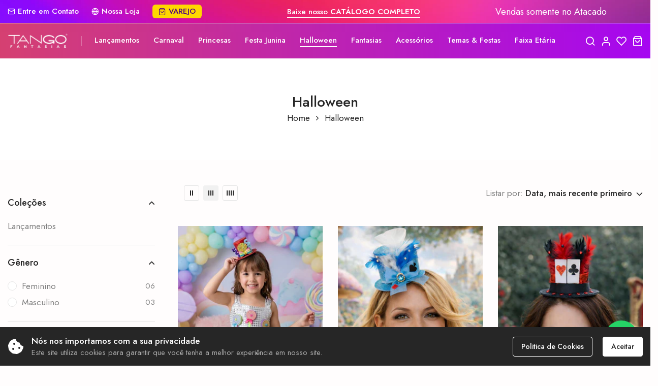

--- FILE ---
content_type: text/html; charset=utf-8
request_url: https://tangofantasias.com.br/collections/festa-halloween
body_size: 34342
content:
<!doctype html>
<html class="no-js" lang="pt-BR"> 
  <head>
    
    <meta charset="utf-8">
    <meta http-equiv="X-UA-Compatible" content="IE=edge">
    <meta name="viewport" content="width=device-width,initial-scale=1">
    <meta name="theme-color" content="#fffdfd">
    <meta name="format-detection" content="telephone=no">
    <meta name="facebook-domain-verification" content="eqb9b8ru1mxe6oyuodq90sxz4cmdrx" />
    <link rel="canonical" href="https://tangofantasias.com.br/collections/festa-halloween">
    <link rel="dns-prefetch" href="https://cdn.shopify.com" crossorigin>
    <link rel="dns-prefetch" href="https://fonts.shopifycdn.com" crossorigin>
    <link rel="dns-prefetch" href="https://fonts.google.com" crossorigin>
    <link rel="preconnect" href="https://cdn.shopify.com" crossorigin><link rel="icon" type="image/png" href="//tangofantasias.com.br/cdn/shop/files/logotangocatalogo.png?crop=center&height=32&v=1696950725&width=32"><link rel="apple-touch-icon" type="image/png" href="//tangofantasias.com.br/cdn/shop/files/logotangocatalogo_152x.png?v=1696950725"><title>Halloween
</title>
<meta property="og:site_name" content="TANGO FANTASIAS">
<meta property="og:url" content="https://tangofantasias.com.br/collections/festa-halloween">
<meta property="og:title" content="Halloween">
<meta property="og:type" content="product.group">
<meta property="og:description" content="Na Tango Fantasias, oferecemos a combinação perfeita entre qualidade e variedade para lojistas. Situada no coração do Brás, nossa seleção inclui desde fantasias temáticas até acessórios deslumbrantes. Garanta o melhor para sua loja e veja suas vendas decolarem! Explore nosso catálogo agora."><meta property="og:image" content="http://tangofantasias.com.br/cdn/shop/collections/MG_4325.jpg?v=1692793009">
  <meta property="og:image:secure_url" content="https://tangofantasias.com.br/cdn/shop/collections/MG_4325.jpg?v=1692793009">
  <meta property="og:image:width" content="200">
  <meta property="og:image:height" content="200"><meta name="twitter:card" content="summary_large_image">
<meta name="twitter:title" content="Halloween">
<meta name="twitter:description" content="Na Tango Fantasias, oferecemos a combinação perfeita entre qualidade e variedade para lojistas. Situada no coração do Brás, nossa seleção inclui desde fantasias temáticas até acessórios deslumbrantes. Garanta o melhor para sua loja e veja suas vendas decolarem! Explore nosso catálogo agora."><link rel="preload" as="style" href="//tangofantasias.com.br/cdn/shop/t/8/assets/base.min.css?v=136429630637253044101732652546">
    <script src="//tangofantasias.com.br/cdn/shop/t/8/assets/global.js?v=92536340854383418611732652546" defer="defer"></script>

  <script>window.performance && window.performance.mark && window.performance.mark('shopify.content_for_header.start');</script><meta name="google-site-verification" content="8FnJRAHx3ayqXlLdhIEBy9oghwmFJkL33ZqlwUYFGac">
<meta id="shopify-digital-wallet" name="shopify-digital-wallet" content="/81759666488/digital_wallets/dialog">
<link rel="alternate" type="application/atom+xml" title="Feed" href="/collections/festa-halloween.atom" />
<link rel="next" href="/collections/festa-halloween?page=2">
<link rel="alternate" type="application/json+oembed" href="https://tangofantasias.com.br/collections/festa-halloween.oembed">
<script async="async" data-src="/checkouts/internal/preloads.js?locale=pt-BR"></script>
<script id="shopify-features" type="application/json">{"accessToken":"f846ee0b8486306707c0a98c74028f80","betas":["rich-media-storefront-analytics"],"domain":"tangofantasias.com.br","predictiveSearch":true,"shopId":81759666488,"locale":"pt-br"}</script>
<script>var Shopify = Shopify || {};
Shopify.shop = "tango-fantasias-2023-totvs-ibirapuera-bp.myshopify.com";
Shopify.locale = "pt-BR";
Shopify.currency = {"active":"BRL","rate":"1.0"};
Shopify.country = "BR";
Shopify.theme = {"name":"Cópia de Backup - Tema Tango Fantasias [2709] N...","id":173992542520,"schema_name":"Hongo","schema_version":"1.4","theme_store_id":null,"role":"main"};
Shopify.theme.handle = "null";
Shopify.theme.style = {"id":null,"handle":null};
Shopify.cdnHost = "tangofantasias.com.br/cdn";
Shopify.routes = Shopify.routes || {};
Shopify.routes.root = "/";</script>
<script type="module">!function(o){(o.Shopify=o.Shopify||{}).modules=!0}(window);</script>
<script>!function(o){function n(){var o=[];function n(){o.push(Array.prototype.slice.apply(arguments))}return n.q=o,n}var t=o.Shopify=o.Shopify||{};t.loadFeatures=n(),t.autoloadFeatures=n()}(window);</script>
<script id="shop-js-analytics" type="application/json">{"pageType":"collection"}</script>
<script defer="defer" async type="module" data-src="//tangofantasias.com.br/cdn/shopifycloud/shop-js/modules/v2/client.init-shop-cart-sync_Rd2MozZh.pt-BR.esm.js"></script>
<script defer="defer" async type="module" data-src="//tangofantasias.com.br/cdn/shopifycloud/shop-js/modules/v2/chunk.common_Bl7cq5VU.esm.js"></script>
<script type="module">
  await import("//tangofantasias.com.br/cdn/shopifycloud/shop-js/modules/v2/client.init-shop-cart-sync_Rd2MozZh.pt-BR.esm.js");
await import("//tangofantasias.com.br/cdn/shopifycloud/shop-js/modules/v2/chunk.common_Bl7cq5VU.esm.js");

  window.Shopify.SignInWithShop?.initShopCartSync?.({"fedCMEnabled":true,"windoidEnabled":true});

</script>
<script id="__st">var __st={"a":81759666488,"offset":-10800,"reqid":"c7304930-e4db-4c72-ada7-2e96f60acc42-1768681199","pageurl":"tangofantasias.com.br\/collections\/festa-halloween","u":"066e19217d49","p":"collection","rtyp":"collection","rid":457573728568};</script>
<script>window.ShopifyPaypalV4VisibilityTracking = true;</script>
<script id="captcha-bootstrap">!function(){'use strict';const t='contact',e='account',n='new_comment',o=[[t,t],['blogs',n],['comments',n],[t,'customer']],c=[[e,'customer_login'],[e,'guest_login'],[e,'recover_customer_password'],[e,'create_customer']],r=t=>t.map((([t,e])=>`form[action*='/${t}']:not([data-nocaptcha='true']) input[name='form_type'][value='${e}']`)).join(','),a=t=>()=>t?[...document.querySelectorAll(t)].map((t=>t.form)):[];function s(){const t=[...o],e=r(t);return a(e)}const i='password',u='form_key',d=['recaptcha-v3-token','g-recaptcha-response','h-captcha-response',i],f=()=>{try{return window.sessionStorage}catch{return}},m='__shopify_v',_=t=>t.elements[u];function p(t,e,n=!1){try{const o=window.sessionStorage,c=JSON.parse(o.getItem(e)),{data:r}=function(t){const{data:e,action:n}=t;return t[m]||n?{data:e,action:n}:{data:t,action:n}}(c);for(const[e,n]of Object.entries(r))t.elements[e]&&(t.elements[e].value=n);n&&o.removeItem(e)}catch(o){console.error('form repopulation failed',{error:o})}}const l='form_type',E='cptcha';function T(t){t.dataset[E]=!0}const w=window,h=w.document,L='Shopify',v='ce_forms',y='captcha';let A=!1;((t,e)=>{const n=(g='f06e6c50-85a8-45c8-87d0-21a2b65856fe',I='https://cdn.shopify.com/shopifycloud/storefront-forms-hcaptcha/ce_storefront_forms_captcha_hcaptcha.v1.5.2.iife.js',D={infoText:'Protegido por hCaptcha',privacyText:'Privacidade',termsText:'Termos'},(t,e,n)=>{const o=w[L][v],c=o.bindForm;if(c)return c(t,g,e,D).then(n);var r;o.q.push([[t,g,e,D],n]),r=I,A||(h.body.append(Object.assign(h.createElement('script'),{id:'captcha-provider',async:!0,src:r})),A=!0)});var g,I,D;w[L]=w[L]||{},w[L][v]=w[L][v]||{},w[L][v].q=[],w[L][y]=w[L][y]||{},w[L][y].protect=function(t,e){n(t,void 0,e),T(t)},Object.freeze(w[L][y]),function(t,e,n,w,h,L){const[v,y,A,g]=function(t,e,n){const i=e?o:[],u=t?c:[],d=[...i,...u],f=r(d),m=r(i),_=r(d.filter((([t,e])=>n.includes(e))));return[a(f),a(m),a(_),s()]}(w,h,L),I=t=>{const e=t.target;return e instanceof HTMLFormElement?e:e&&e.form},D=t=>v().includes(t);t.addEventListener('submit',(t=>{const e=I(t);if(!e)return;const n=D(e)&&!e.dataset.hcaptchaBound&&!e.dataset.recaptchaBound,o=_(e),c=g().includes(e)&&(!o||!o.value);(n||c)&&t.preventDefault(),c&&!n&&(function(t){try{if(!f())return;!function(t){const e=f();if(!e)return;const n=_(t);if(!n)return;const o=n.value;o&&e.removeItem(o)}(t);const e=Array.from(Array(32),(()=>Math.random().toString(36)[2])).join('');!function(t,e){_(t)||t.append(Object.assign(document.createElement('input'),{type:'hidden',name:u})),t.elements[u].value=e}(t,e),function(t,e){const n=f();if(!n)return;const o=[...t.querySelectorAll(`input[type='${i}']`)].map((({name:t})=>t)),c=[...d,...o],r={};for(const[a,s]of new FormData(t).entries())c.includes(a)||(r[a]=s);n.setItem(e,JSON.stringify({[m]:1,action:t.action,data:r}))}(t,e)}catch(e){console.error('failed to persist form',e)}}(e),e.submit())}));const S=(t,e)=>{t&&!t.dataset[E]&&(n(t,e.some((e=>e===t))),T(t))};for(const o of['focusin','change'])t.addEventListener(o,(t=>{const e=I(t);D(e)&&S(e,y())}));const B=e.get('form_key'),M=e.get(l),P=B&&M;t.addEventListener('DOMContentLoaded',(()=>{const t=y();if(P)for(const e of t)e.elements[l].value===M&&p(e,B);[...new Set([...A(),...v().filter((t=>'true'===t.dataset.shopifyCaptcha))])].forEach((e=>S(e,t)))}))}(h,new URLSearchParams(w.location.search),n,t,e,['guest_login'])})(!0,!0)}();</script>
<script integrity="sha256-4kQ18oKyAcykRKYeNunJcIwy7WH5gtpwJnB7kiuLZ1E=" data-source-attribution="shopify.loadfeatures" defer="defer" data-src="//tangofantasias.com.br/cdn/shopifycloud/storefront/assets/storefront/load_feature-a0a9edcb.js" crossorigin="anonymous"></script>
<script data-source-attribution="shopify.dynamic_checkout.dynamic.init">var Shopify=Shopify||{};Shopify.PaymentButton=Shopify.PaymentButton||{isStorefrontPortableWallets:!0,init:function(){window.Shopify.PaymentButton.init=function(){};var t=document.createElement("script");t.data-src="https://tangofantasias.com.br/cdn/shopifycloud/portable-wallets/latest/portable-wallets.pt-br.js",t.type="module",document.head.appendChild(t)}};
</script>
<script data-source-attribution="shopify.dynamic_checkout.buyer_consent">
  function portableWalletsHideBuyerConsent(e){var t=document.getElementById("shopify-buyer-consent"),n=document.getElementById("shopify-subscription-policy-button");t&&n&&(t.classList.add("hidden"),t.setAttribute("aria-hidden","true"),n.removeEventListener("click",e))}function portableWalletsShowBuyerConsent(e){var t=document.getElementById("shopify-buyer-consent"),n=document.getElementById("shopify-subscription-policy-button");t&&n&&(t.classList.remove("hidden"),t.removeAttribute("aria-hidden"),n.addEventListener("click",e))}window.Shopify?.PaymentButton&&(window.Shopify.PaymentButton.hideBuyerConsent=portableWalletsHideBuyerConsent,window.Shopify.PaymentButton.showBuyerConsent=portableWalletsShowBuyerConsent);
</script>
<script data-source-attribution="shopify.dynamic_checkout.cart.bootstrap">document.addEventListener("DOMContentLoaded",(function(){function t(){return document.querySelector("shopify-accelerated-checkout-cart, shopify-accelerated-checkout")}if(t())Shopify.PaymentButton.init();else{new MutationObserver((function(e,n){t()&&(Shopify.PaymentButton.init(),n.disconnect())})).observe(document.body,{childList:!0,subtree:!0})}}));
</script>

<script>window.performance && window.performance.mark && window.performance.mark('shopify.content_for_header.end');</script>
<link rel="preconnect" href=" https://fonts.googleapis.com ">
      <link rel="preconnect" href=" https://fonts.gstatic.com " crossorigin><link href="https://fonts.googleapis.com/css?family=Jost:100,200,300,400,500,600,700,800,900&display=swap" rel="stylesheet">
    <link href="//tangofantasias.com.br/cdn/shop/t/8/assets/critical.min.css?v=65804943796829140831732652546" rel="stylesheet" type="text/css" media="all" />
<link href="//tangofantasias.com.br/cdn/shop/t/8/assets/product-photoswipe.min.css?v=36944327863993020261732652546" rel="stylesheet" type="text/css" media="all" />
    <link href="//tangofantasias.com.br/cdn/shop/t/8/assets/product-plyr.css?v=149327537933348522551732652546" rel="stylesheet" type="text/css" media="all" />
<link href="//tangofantasias.com.br/cdn/shop/t/8/assets/font-awesome-icon.min.css?v=3436939494894238951732652546" rel="stylesheet" type="text/css" media="all" />
<link href="//tangofantasias.com.br/cdn/shop/t/8/assets/bootstrap-icons.min.css?v=72093612080349684221732652546" rel="stylesheet" type="text/css" media="all" />
<link href="//tangofantasias.com.br/cdn/shop/t/8/assets/feather-icon.min.css?v=22351790103242076591732652546" rel="stylesheet" type="text/css" media="all" />
<link href="//tangofantasias.com.br/cdn/shop/t/8/assets/theme-vendor.min.css?v=82281003695519279901732652546" rel="stylesheet" type="text/css" media="all" />
<style data-shopify>:root {
		/* Font size */
		--font_size: 18px;
		--font_size_minus1: 17px;
		--font_size_minus2: 16px;
		--font_size_minus3: 15px;
		--font_size_minus4: 14px;
		--font_size_minus5: 13px;--font_size_plus1: 19px;--font_size_plus2: 20px;--font_size_plus3: 21px;--font_size_plus4: 22px;--font_size_plus5: 23px;--font_size_plus6: 24px;--font_size_plus7: 25px;--font_size_plus8: 26px;--font_size_plus9: 27px;--font_size_plus10: 28px;--font_size_plus11: 29px;--font_size_plus12: 30px;--font_size_plus13: 31px;--font_size_plus14: 32px;--font_size_plus15: 33px;--font_size_plus16: 34px;--font_size_plus17: 35px;--font_size_plus18: 36px;--font_size_plus19: 37px;--font_size_plus20: 38px;--font_size_plus21: 39px;--font_size_plus22: 40px;--font_size_plus23: 41px;--font_size_plus24: 42px;--font_size_plus25: 43px;--font_size_plus26: 44px;--font_size_plus27: 45px;--font_size_plus28: 46px;--font_size_plus29: 47px;--font_size_plus30: 48px;--font_size_plus31: 49px;--font_size_plus32: 50px;--font_size_plus33: 51px;--font_size_plus34: 52px;--font_size_plus35: 53px;--font_size_plus36: 54px;--font_size_plus37: 55px;--font_size_plus38: 56px;--font_size_plus39: 57px;--font_size_plus40: 58px;--font_size_plus41: 59px;--font_size_plus42: 60px;--font_size_plus43: 61px;--font_size_plus44: 62px;--font_size_plus45: 63px;--font_size_plus46: 64px;--font_size_plus47: 65px;--font_size_plus48: 66px;--font_size_plus49: 67px;--font_size_plus50: 68px;--font_size_plus52: 70px;
    --font_size_plus82: 100px;
    --font_size_plus72: 90px;

  	/* Body */
		--body-font: Jost ;
		--alt-font: Jost ;
		--body-line-height: 24px;
		--body-font-weight: 400;

		/* Header color & background color */
		--header-bg-color: #c10808;
		--header-hover-bg-color: #ba0909;
		--menu-text-color: #ffffff;
		--menu-text-hover-color: #ffffff;
		--menu-open-text-color: #ffffff;
		--sub-menu-text-color: #ffffff;
		--count-bg-color: #f7ff00;
		--count-number-color: #ffffff;
		--addon-text-color: #fffdfd;
		--addon-text-title-color: rgba(255, 253, 253, 0.7);
		--addon-text-hover-color: #f7ff00;
		--menu-open-child-link-color: rgba(255, 255, 255, 0.5);
		--logo-separator-color: rgba(255, 255, 255, 0.3);

		/* Search bar color */
		--search-bg-color: #ffffff;
		--search-close-icon-color: #262626;
		--search-icon-color: #262626;
		--search-input-text-color: #262626;
		--search-input-placeholder-color: rgba(38, 38, 38, 0.5);
		--search-title-color: #262626;
		--search-input-border-color: #262626;
		--search-input-bg-color: #ffffff;

		/* Header logo */
		--logo-width-desktop: 120px;
    --logo-width-mobile: 90px;--header-height-default: 0;
      --miniheader-height-default: 0;/* Container */
		--container: 1570px;
		--container-fluid: 1920px;
		--container-fluid-offset:  0px; 

		/* Box layout */
		--box-layout-width: 1920px;

		/* Color */
		--base-color: #d0af29;
		--body-text-color: #808080;--body-bg-color:  #fffdfd;--dark-color: #262626;
		--white-color: #ffffff;
		--extra-medium-gray: #e4e4e4;
		--very-light-gray: #f7f7f7;
		--red: #da3f3f;
		--green: #16b36e;

		/* Product badge label color */
		--sale-label-color: #ffffff;
		--sale-label-bg-color: #16b36e;
		--new-label-color: #ffffff;
		--new-label-bg-color: #16b36e;
		--sold-out-label-color: #ffffff;
		--sold-out-label-bg-color: #da3f3f;

		/* Heading font size */
		--h1-font-size: 70px;
    --h2-font-size: 55px;
    --h3-font-size: 45px;
    --h4-font-size: 38px;
    --h5-font-size: 32px;
    --h6-font-size: 28px;

    /* Heading line height */
    --h1-line-height: 70px;
    --h2-line-height: 51px;
    --h3-line-height: 30px;
    --h4-line-height: 38px;
    --h5-line-height: 32px;
    --h6-line-height: 28px;

    /* Heading font weight */
    --heading-font-weight: 500;

		/* Section font size, line-height and color */
		--heading-color: #262626;
		--sub-heading-color: #262626;
		--section-heading-size: 45px;
		--section-heading-line-height: 55px;
		--section-sub-heading-size: 18px;
		--section-sub-heading-line-height: 25px;
		--section-sub-heading-ls: 0px;

		/* Custom button */
		--custom-btn-text-color: #fff;
		--custom-btn-text-hover-color: #262626;
		--custom-btn-bg-color: #262626;
		--custom-btn-bg-hover-color: #fff;
		--custom-btn-border-color: #262626;
		--custom-btn-border-hover-color: #fff;

		/* Font weight */
		--font-weight-100: 100;
		--font-weight-200: 200;
		--font-weight-300: 300;
		--font-weight-400: 400;
		--font-weight-500: 500;
		--font-weight-600: 600;
		--font-weight-700: 700;
		--font-weight-800: 800;
		--font-weight-900: 900;

		/* bootstrap css */
		scroll-behavior: unset;
	}</style><link href="//tangofantasias.com.br/cdn/shop/t/8/assets/base.min.css?v=136429630637253044101732652546" rel="stylesheet" type="text/css" media="all" />
<link href="//tangofantasias.com.br/cdn/shop/t/8/assets/responsive.min.css?v=159121067980401962741732652546" rel="stylesheet" type="text/css" media="all" />
    <script>document.documentElement.className = document.documentElement.className.replace('no-js', 'js');    
    </script>
  

<style id="hide-price-guest-style" type="text/css">
    .hide-price-guest, .hidePrice, .current_price.js-current-price .money, form[action*="/cart/add"] input[type="submit"], form[action*="/cart/add"] button, .shopify-payment-button, .cb_bundles, button.quick-add-btn, .quickshop-button, .atc--button {
        display:none !important;
    }
    .show-price-guest .hide-price-guest, .show-price-guest .hidePrice, .show-price-guest.product-price  .money, .cart__footer .totals .hide-price-guest, .cart__footer .totals .hidePrice {
        display:inline !important;
    }
    .wp-not-logged-wrapper {
        padding: 8px !important;
        text-align: center !important;
        position: relative;
        z-index: 2;
    }
    .wp-not-logged-wrapper p {
        margin: 0;
        padding: 0;
    }
    .wp-not-logged-wrapper a {
        text-decoration: underline;
        cursor: pointer;
    } .grid--view-items .full-width-link {margin-bottom: 55px;} .price-separator {display: none;}
</style>


<script>
    var customerIsLogged = false;
    var customerIsLoggedBasic = false;
    var webPandaHidePriceSettings = {"subscription": 1, "hide_price_enabled": true, "message": "Fa\u00e7a {LOGIN} ou {REGISTRATION} para ver o pre\u00e7o", "message_logged_customers": "The product is not available for your account", "label_login": "Login", "label_registration": "Cadastre-se", "font_size": 14.0, "style_by_page": false, "font_size_listing_page": 14.0, "font_size_product_page": 14.0, "font_size_search_page": 14.0, "text_color": "#d77e6a", "has_background_color": true, "background_color": "#faf9f7", "has_border": true, "border_width": 2.0, "border_color": "#e2a192", "border_radius": 8.0, "has_custom_login": false, "login_url": null, "has_custom_registration": false, "registration_url": null, "by_product_id": false, "by_product_tags": false, "by_collection": false, "product_tags": "", "language_config": "", "by_customer_tags": false, "customer_tags": "", "depth": 5, "depth_on_search": 5, "depth_on_listings": 0, "parent_depth": 3, "parent_depth_on_search": 2, "custom_price_selector": null, "custom_cart_selector": null, "force_hide_on_cart": false, "force_price_selector": null, "force_cart_selector": null, "cart_display": null, "quick_view_selector": null, "redirect_after_login": true}
    
    window.onload = function() {
                        let removeWpPHidePrice = true;
                        let pageScripts = document.getElementsByTagName("script");
                        for (var i = 0; i < pageScripts.length; i++) {
                            if (pageScripts[i].src.includes('assets/hide_main.js')) {
                                removeWpPHidePrice = false;
                            }
                        }
                        if (removeWpPHidePrice) {
                            let appStyle = document.getElementById("hide-price-guest-style");
                            appStyle.remove();
                        }
                    }
</script>

  <link href="https://monorail-edge.shopifysvc.com" rel="dns-prefetch">
<script>(function(){if ("sendBeacon" in navigator && "performance" in window) {try {var session_token_from_headers = performance.getEntriesByType('navigation')[0].serverTiming.find(x => x.name == '_s').description;} catch {var session_token_from_headers = undefined;}var session_cookie_matches = document.cookie.match(/_shopify_s=([^;]*)/);var session_token_from_cookie = session_cookie_matches && session_cookie_matches.length === 2 ? session_cookie_matches[1] : "";var session_token = session_token_from_headers || session_token_from_cookie || "";function handle_abandonment_event(e) {var entries = performance.getEntries().filter(function(entry) {return /monorail-edge.shopifysvc.com/.test(entry.name);});if (!window.abandonment_tracked && entries.length === 0) {window.abandonment_tracked = true;var currentMs = Date.now();var navigation_start = performance.timing.navigationStart;var payload = {shop_id: 81759666488,url: window.location.href,navigation_start,duration: currentMs - navigation_start,session_token,page_type: "collection"};window.navigator.sendBeacon("https://monorail-edge.shopifysvc.com/v1/produce", JSON.stringify({schema_id: "online_store_buyer_site_abandonment/1.1",payload: payload,metadata: {event_created_at_ms: currentMs,event_sent_at_ms: currentMs}}));}}window.addEventListener('pagehide', handle_abandonment_event);}}());</script>
<script id="web-pixels-manager-setup">(function e(e,d,r,n,o){if(void 0===o&&(o={}),!Boolean(null===(a=null===(i=window.Shopify)||void 0===i?void 0:i.analytics)||void 0===a?void 0:a.replayQueue)){var i,a;window.Shopify=window.Shopify||{};var t=window.Shopify;t.analytics=t.analytics||{};var s=t.analytics;s.replayQueue=[],s.publish=function(e,d,r){return s.replayQueue.push([e,d,r]),!0};try{self.performance.mark("wpm:start")}catch(e){}var l=function(){var e={modern:/Edge?\/(1{2}[4-9]|1[2-9]\d|[2-9]\d{2}|\d{4,})\.\d+(\.\d+|)|Firefox\/(1{2}[4-9]|1[2-9]\d|[2-9]\d{2}|\d{4,})\.\d+(\.\d+|)|Chrom(ium|e)\/(9{2}|\d{3,})\.\d+(\.\d+|)|(Maci|X1{2}).+ Version\/(15\.\d+|(1[6-9]|[2-9]\d|\d{3,})\.\d+)([,.]\d+|)( \(\w+\)|)( Mobile\/\w+|) Safari\/|Chrome.+OPR\/(9{2}|\d{3,})\.\d+\.\d+|(CPU[ +]OS|iPhone[ +]OS|CPU[ +]iPhone|CPU IPhone OS|CPU iPad OS)[ +]+(15[._]\d+|(1[6-9]|[2-9]\d|\d{3,})[._]\d+)([._]\d+|)|Android:?[ /-](13[3-9]|1[4-9]\d|[2-9]\d{2}|\d{4,})(\.\d+|)(\.\d+|)|Android.+Firefox\/(13[5-9]|1[4-9]\d|[2-9]\d{2}|\d{4,})\.\d+(\.\d+|)|Android.+Chrom(ium|e)\/(13[3-9]|1[4-9]\d|[2-9]\d{2}|\d{4,})\.\d+(\.\d+|)|SamsungBrowser\/([2-9]\d|\d{3,})\.\d+/,legacy:/Edge?\/(1[6-9]|[2-9]\d|\d{3,})\.\d+(\.\d+|)|Firefox\/(5[4-9]|[6-9]\d|\d{3,})\.\d+(\.\d+|)|Chrom(ium|e)\/(5[1-9]|[6-9]\d|\d{3,})\.\d+(\.\d+|)([\d.]+$|.*Safari\/(?![\d.]+ Edge\/[\d.]+$))|(Maci|X1{2}).+ Version\/(10\.\d+|(1[1-9]|[2-9]\d|\d{3,})\.\d+)([,.]\d+|)( \(\w+\)|)( Mobile\/\w+|) Safari\/|Chrome.+OPR\/(3[89]|[4-9]\d|\d{3,})\.\d+\.\d+|(CPU[ +]OS|iPhone[ +]OS|CPU[ +]iPhone|CPU IPhone OS|CPU iPad OS)[ +]+(10[._]\d+|(1[1-9]|[2-9]\d|\d{3,})[._]\d+)([._]\d+|)|Android:?[ /-](13[3-9]|1[4-9]\d|[2-9]\d{2}|\d{4,})(\.\d+|)(\.\d+|)|Mobile Safari.+OPR\/([89]\d|\d{3,})\.\d+\.\d+|Android.+Firefox\/(13[5-9]|1[4-9]\d|[2-9]\d{2}|\d{4,})\.\d+(\.\d+|)|Android.+Chrom(ium|e)\/(13[3-9]|1[4-9]\d|[2-9]\d{2}|\d{4,})\.\d+(\.\d+|)|Android.+(UC? ?Browser|UCWEB|U3)[ /]?(15\.([5-9]|\d{2,})|(1[6-9]|[2-9]\d|\d{3,})\.\d+)\.\d+|SamsungBrowser\/(5\.\d+|([6-9]|\d{2,})\.\d+)|Android.+MQ{2}Browser\/(14(\.(9|\d{2,})|)|(1[5-9]|[2-9]\d|\d{3,})(\.\d+|))(\.\d+|)|K[Aa][Ii]OS\/(3\.\d+|([4-9]|\d{2,})\.\d+)(\.\d+|)/},d=e.modern,r=e.legacy,n=navigator.userAgent;return n.match(d)?"modern":n.match(r)?"legacy":"unknown"}(),u="modern"===l?"modern":"legacy",c=(null!=n?n:{modern:"",legacy:""})[u],f=function(e){return[e.baseUrl,"/wpm","/b",e.hashVersion,"modern"===e.buildTarget?"m":"l",".js"].join("")}({baseUrl:d,hashVersion:r,buildTarget:u}),m=function(e){var d=e.version,r=e.bundleTarget,n=e.surface,o=e.pageUrl,i=e.monorailEndpoint;return{emit:function(e){var a=e.status,t=e.errorMsg,s=(new Date).getTime(),l=JSON.stringify({metadata:{event_sent_at_ms:s},events:[{schema_id:"web_pixels_manager_load/3.1",payload:{version:d,bundle_target:r,page_url:o,status:a,surface:n,error_msg:t},metadata:{event_created_at_ms:s}}]});if(!i)return console&&console.warn&&console.warn("[Web Pixels Manager] No Monorail endpoint provided, skipping logging."),!1;try{return self.navigator.sendBeacon.bind(self.navigator)(i,l)}catch(e){}var u=new XMLHttpRequest;try{return u.open("POST",i,!0),u.setRequestHeader("Content-Type","text/plain"),u.send(l),!0}catch(e){return console&&console.warn&&console.warn("[Web Pixels Manager] Got an unhandled error while logging to Monorail."),!1}}}}({version:r,bundleTarget:l,surface:e.surface,pageUrl:self.location.href,monorailEndpoint:e.monorailEndpoint});try{o.browserTarget=l,function(e){var d=e.src,r=e.async,n=void 0===r||r,o=e.onload,i=e.onerror,a=e.sri,t=e.scriptDataAttributes,s=void 0===t?{}:t,l=document.createElement("script"),u=document.querySelector("head"),c=document.querySelector("body");if(l.async=n,l.src=d,a&&(l.integrity=a,l.crossOrigin="anonymous"),s)for(var f in s)if(Object.prototype.hasOwnProperty.call(s,f))try{l.dataset[f]=s[f]}catch(e){}if(o&&l.addEventListener("load",o),i&&l.addEventListener("error",i),u)u.appendChild(l);else{if(!c)throw new Error("Did not find a head or body element to append the script");c.appendChild(l)}}({src:f,async:!0,onload:function(){if(!function(){var e,d;return Boolean(null===(d=null===(e=window.Shopify)||void 0===e?void 0:e.analytics)||void 0===d?void 0:d.initialized)}()){var d=window.webPixelsManager.init(e)||void 0;if(d){var r=window.Shopify.analytics;r.replayQueue.forEach((function(e){var r=e[0],n=e[1],o=e[2];d.publishCustomEvent(r,n,o)})),r.replayQueue=[],r.publish=d.publishCustomEvent,r.visitor=d.visitor,r.initialized=!0}}},onerror:function(){return m.emit({status:"failed",errorMsg:"".concat(f," has failed to load")})},sri:function(e){var d=/^sha384-[A-Za-z0-9+/=]+$/;return"string"==typeof e&&d.test(e)}(c)?c:"",scriptDataAttributes:o}),m.emit({status:"loading"})}catch(e){m.emit({status:"failed",errorMsg:(null==e?void 0:e.message)||"Unknown error"})}}})({shopId: 81759666488,storefrontBaseUrl: "https://tangofantasias.com.br",extensionsBaseUrl: "https://extensions.shopifycdn.com/cdn/shopifycloud/web-pixels-manager",monorailEndpoint: "https://monorail-edge.shopifysvc.com/unstable/produce_batch",surface: "storefront-renderer",enabledBetaFlags: ["2dca8a86"],webPixelsConfigList: [{"id":"1258062136","configuration":"{\"config\":\"{\\\"google_tag_ids\\\":[\\\"G-2Y955Y9JKV\\\"],\\\"target_country\\\":\\\"BR\\\",\\\"gtag_events\\\":[{\\\"type\\\":\\\"search\\\",\\\"action_label\\\":\\\"AW-11351661729\\\/zhlSCIzGqLUaEKG58qQq\\\"},{\\\"type\\\":\\\"begin_checkout\\\",\\\"action_label\\\":\\\"AW-11351661729\\\/mKGrCIDGqLUaEKG58qQq\\\"},{\\\"type\\\":\\\"view_item\\\",\\\"action_label\\\":\\\"AW-11351661729\\\/Bt0mCInGqLUaEKG58qQq\\\"},{\\\"type\\\":\\\"purchase\\\",\\\"action_label\\\":\\\"AW-11351661729\\\/CYMRCP_BqLUaEKG58qQq\\\"},{\\\"type\\\":\\\"page_view\\\",\\\"action_label\\\":\\\"AW-11351661729\\\/BFeKCIbGqLUaEKG58qQq\\\"},{\\\"type\\\":\\\"add_payment_info\\\",\\\"action_label\\\":\\\"AW-11351661729\\\/ztXiCI_GqLUaEKG58qQq\\\"},{\\\"type\\\":\\\"add_to_cart\\\",\\\"action_label\\\":\\\"AW-11351661729\\\/dxWBCIPGqLUaEKG58qQq\\\"}],\\\"enable_monitoring_mode\\\":false}\"}","eventPayloadVersion":"v1","runtimeContext":"OPEN","scriptVersion":"b2a88bafab3e21179ed38636efcd8a93","type":"APP","apiClientId":1780363,"privacyPurposes":[],"dataSharingAdjustments":{"protectedCustomerApprovalScopes":["read_customer_address","read_customer_email","read_customer_name","read_customer_personal_data","read_customer_phone"]}},{"id":"318636344","configuration":"{\"pixel_id\":\"656490486597241\",\"pixel_type\":\"facebook_pixel\",\"metaapp_system_user_token\":\"-\"}","eventPayloadVersion":"v1","runtimeContext":"OPEN","scriptVersion":"ca16bc87fe92b6042fbaa3acc2fbdaa6","type":"APP","apiClientId":2329312,"privacyPurposes":["ANALYTICS","MARKETING","SALE_OF_DATA"],"dataSharingAdjustments":{"protectedCustomerApprovalScopes":["read_customer_address","read_customer_email","read_customer_name","read_customer_personal_data","read_customer_phone"]}},{"id":"103645496","configuration":"{\"accountID\":\"8940\"}","eventPayloadVersion":"v1","runtimeContext":"STRICT","scriptVersion":"42598bb53f8482d37a4289d597769b77","type":"APP","apiClientId":34503065601,"privacyPurposes":["ANALYTICS","MARKETING","SALE_OF_DATA"],"dataSharingAdjustments":{"protectedCustomerApprovalScopes":["read_customer_address","read_customer_name","read_customer_personal_data"]}},{"id":"shopify-app-pixel","configuration":"{}","eventPayloadVersion":"v1","runtimeContext":"STRICT","scriptVersion":"0450","apiClientId":"shopify-pixel","type":"APP","privacyPurposes":["ANALYTICS","MARKETING"]},{"id":"shopify-custom-pixel","eventPayloadVersion":"v1","runtimeContext":"LAX","scriptVersion":"0450","apiClientId":"shopify-pixel","type":"CUSTOM","privacyPurposes":["ANALYTICS","MARKETING"]}],isMerchantRequest: false,initData: {"shop":{"name":"TANGO FANTASIAS","paymentSettings":{"currencyCode":"BRL"},"myshopifyDomain":"tango-fantasias-2023-totvs-ibirapuera-bp.myshopify.com","countryCode":"BR","storefrontUrl":"https:\/\/tangofantasias.com.br"},"customer":null,"cart":null,"checkout":null,"productVariants":[],"purchasingCompany":null},},"https://tangofantasias.com.br/cdn","fcfee988w5aeb613cpc8e4bc33m6693e112",{"modern":"","legacy":""},{"shopId":"81759666488","storefrontBaseUrl":"https:\/\/tangofantasias.com.br","extensionBaseUrl":"https:\/\/extensions.shopifycdn.com\/cdn\/shopifycloud\/web-pixels-manager","surface":"storefront-renderer","enabledBetaFlags":"[\"2dca8a86\"]","isMerchantRequest":"false","hashVersion":"fcfee988w5aeb613cpc8e4bc33m6693e112","publish":"custom","events":"[[\"page_viewed\",{}],[\"collection_viewed\",{\"collection\":{\"id\":\"457573728568\",\"title\":\"Halloween\",\"productVariants\":[{\"price\":{\"amount\":89.95,\"currencyCode\":\"BRL\"},\"product\":{\"title\":\"FANTASIA PALHAÇA CHOUX - C7317\",\"vendor\":\"TANGO FANTASIAS 2023 - TOTVS IBIRAPUERA - BP\",\"id\":\"10338153103672\",\"untranslatedTitle\":\"FANTASIA PALHAÇA CHOUX - C7317\",\"url\":\"\/products\/fantasia-choux-c7317\",\"type\":\"Infantil\"},\"id\":\"51623208485176\",\"image\":{\"src\":\"\/\/tangofantasias.com.br\/cdn\/shop\/files\/01_d920abe4-d6c0-46ee-b7cc-2b6aad068137.png?v=1768578157\"},\"sku\":null,\"title\":\"4 \/ Único \/ Feminino\",\"untranslatedTitle\":\"4 \/ Único \/ Feminino\"},{\"price\":{\"amount\":15.8,\"currencyCode\":\"BRL\"},\"product\":{\"title\":\"TIC-TAC CARTOLA HAPPY - C1506\",\"vendor\":\"TANGO FANTASIAS 2023 - TOTVS IBIRAPUERA - BP\",\"id\":\"10336163955000\",\"untranslatedTitle\":\"TIC-TAC CARTOLA HAPPY - C1506\",\"url\":\"\/products\/tic-tac-cartola-happy-c1506-1\",\"type\":\"Infantil\"},\"id\":\"51619160293688\",\"image\":{\"src\":\"\/\/tangofantasias.com.br\/cdn\/shop\/files\/Happy1_c9f4736a-6fb5-4776-8330-5615006aff49.jpg?v=1768504606\"},\"sku\":null,\"title\":\"Único \/ Azul Bebê \/ Feminino\",\"untranslatedTitle\":\"Único \/ Azul Bebê \/ Feminino\"},{\"price\":{\"amount\":15.8,\"currencyCode\":\"BRL\"},\"product\":{\"title\":\"TIC-TAC CARTOLA DAMME - C1507\",\"vendor\":\"TANGO FANTASIAS 2023 - TOTVS IBIRAPUERA - BP\",\"id\":\"10336086655288\",\"untranslatedTitle\":\"TIC-TAC CARTOLA DAMME - C1507\",\"url\":\"\/products\/tic-tac-cartola-damme-c1507\",\"type\":\"Infantil\"},\"id\":\"51619082043704\",\"image\":{\"src\":\"\/\/tangofantasias.com.br\/cdn\/shop\/files\/Damadecopas1_8716b62f-cd2e-487e-8370-6da829db5e63.jpg?v=1768504304\"},\"sku\":null,\"title\":\"Único \/ Vermelho \/ Feminino\",\"untranslatedTitle\":\"Único \/ Vermelho \/ Feminino\"},{\"price\":{\"amount\":91.95,\"currencyCode\":\"BRL\"},\"product\":{\"title\":\"FANTASIA ALICE GLEE - C7536\",\"vendor\":\"TANGO FANTASIAS 2023 - TOTVS IBIRAPUERA - BP\",\"id\":\"10334219665720\",\"untranslatedTitle\":\"FANTASIA ALICE GLEE - C7536\",\"url\":\"\/products\/fantasia-alice-glee-c7536\",\"type\":\"Infantil\"},\"id\":\"51613851713848\",\"image\":{\"src\":\"\/\/tangofantasias.com.br\/cdn\/shop\/files\/Gemini_Generated_Image_d0mwr0d0mwr0d0mw.png?v=1768324844\"},\"sku\":null,\"title\":\"4 \/ Azul Royal \/ Feminino\",\"untranslatedTitle\":\"4 \/ Azul Royal \/ Feminino\"},{\"price\":{\"amount\":13.9,\"currencyCode\":\"BRL\"},\"product\":{\"title\":\"TIARA RATINHA - C1505\",\"vendor\":\"TANGO FANTASIAS 2023 - TOTVS IBIRAPUERA - BP\",\"id\":\"10333436379448\",\"untranslatedTitle\":\"TIARA RATINHA - C1505\",\"url\":\"\/products\/tiara-ratinha-c1505\",\"type\":\"Infantil\"},\"id\":\"51611837235512\",\"image\":{\"src\":\"\/\/tangofantasias.com.br\/cdn\/shop\/files\/MINNIE1_a6d72afc-415a-47b7-810e-e55328260636.jpg?v=1768249371\"},\"sku\":null,\"title\":\"Único \/ Único \/ Feminino\",\"untranslatedTitle\":\"Único \/ Único \/ Feminino\"},{\"price\":{\"amount\":21.9,\"currencyCode\":\"BRL\"},\"product\":{\"title\":\"COCAR PEDRA - C1500\",\"vendor\":\"TANGO FANTASIAS 2023 - TOTVS IBIRAPUERA - BP\",\"id\":\"10333425303864\",\"untranslatedTitle\":\"COCAR PEDRA - C1500\",\"url\":\"\/products\/cocar-pedra-c1500\",\"type\":\"Adulto\"},\"id\":\"51611761934648\",\"image\":{\"src\":\"\/\/tangofantasias.com.br\/cdn\/shop\/files\/Vermelho6.jpg?v=1768245899\"},\"sku\":null,\"title\":\"Branco \/ Único \/ Unissex\",\"untranslatedTitle\":\"Branco \/ Único \/ Unissex\"},{\"price\":{\"amount\":39.9,\"currencyCode\":\"BRL\"},\"product\":{\"title\":\"FANTASIA ALICE ALIX - C3098\",\"vendor\":\"TANGO FANTASIAS 2023 - TOTVS IBIRAPUERA - BP\",\"id\":\"10333417111864\",\"untranslatedTitle\":\"FANTASIA ALICE ALIX - C3098\",\"url\":\"\/products\/fantasia-alice-alix-c3098\",\"type\":\"Adulto\"},\"id\":\"51611721859384\",\"image\":{\"src\":\"\/\/tangofantasias.com.br\/cdn\/shop\/files\/AliceAlix1.jpg?v=1768245199\"},\"sku\":null,\"title\":\"4 \/ Azul Royal \/ Feminino\",\"untranslatedTitle\":\"4 \/ Azul Royal \/ Feminino\"},{\"price\":{\"amount\":39.9,\"currencyCode\":\"BRL\"},\"product\":{\"title\":\"FANTASIA CHAPEUZINHO VERMELHO REDDY - C30101\",\"vendor\":\"TANGO FANTASIAS 2023 - TOTVS IBIRAPUERA - BP\",\"id\":\"10333414981944\",\"untranslatedTitle\":\"FANTASIA CHAPEUZINHO VERMELHO REDDY - C30101\",\"url\":\"\/products\/fantasia-chapeuzinho-vermelho-reddy-c30101\",\"type\":\"Infantil\"},\"id\":\"51611716878648\",\"image\":{\"src\":\"\/\/tangofantasias.com.br\/cdn\/shop\/files\/Reddy01.jpg?v=1768244328\"},\"sku\":null,\"title\":\"4 \/ Único \/ Feminino\",\"untranslatedTitle\":\"4 \/ Único \/ Feminino\"},{\"price\":{\"amount\":39.9,\"currencyCode\":\"BRL\"},\"product\":{\"title\":\"FANTASIA DOROTHY DORO - C30100\",\"vendor\":\"TANGO FANTASIAS 2023 - TOTVS IBIRAPUERA - BP\",\"id\":\"10333305569592\",\"untranslatedTitle\":\"FANTASIA DOROTHY DORO - C30100\",\"url\":\"\/products\/fantasia-dorothy-doro-c30100\",\"type\":\"Infantil\"},\"id\":\"51611604222264\",\"image\":{\"src\":\"\/\/tangofantasias.com.br\/cdn\/shop\/files\/DORO1.jpg?v=1768243756\"},\"sku\":null,\"title\":\"4 \/ Azul\",\"untranslatedTitle\":\"4 \/ Azul\"},{\"price\":{\"amount\":49.9,\"currencyCode\":\"BRL\"},\"product\":{\"title\":\"FANTASIA PALHAÇO PIPPO - C3093\",\"vendor\":\"TANGO FANTASIAS 2023 - TOTVS IBIRAPUERA - BP\",\"id\":\"10333111779640\",\"untranslatedTitle\":\"FANTASIA PALHAÇO PIPPO - C3093\",\"url\":\"\/products\/fantasia-palhaco-pippo-c3093\",\"type\":\"Infantil\"},\"id\":\"51611406926136\",\"image\":{\"src\":\"\/\/tangofantasias.com.br\/cdn\/shop\/files\/Azul3.jpg?v=1768242972\"},\"sku\":null,\"title\":\"4 \/ Azul Royal\",\"untranslatedTitle\":\"4 \/ Azul Royal\"},{\"price\":{\"amount\":69.9,\"currencyCode\":\"BRL\"},\"product\":{\"title\":\"FANTASIA KPOP HUNTERS - C3094\",\"vendor\":\"TANGO FANTASIAS 2023 - TOTVS IBIRAPUERA - BP\",\"id\":\"10332923035960\",\"untranslatedTitle\":\"FANTASIA KPOP HUNTERS - C3094\",\"url\":\"\/products\/fantasia-kpop-hunters-c3094\",\"type\":\"Infantil\"},\"id\":\"51611167195448\",\"image\":{\"src\":\"\/\/tangofantasias.com.br\/cdn\/shop\/files\/base_bc661b1c-294c-4425-bc1d-4bc94dd6eb9d.jpg?v=1768240833\"},\"sku\":null,\"title\":\"4 \/ Único\",\"untranslatedTitle\":\"4 \/ Único\"},{\"price\":{\"amount\":98.9,\"currencyCode\":\"BRL\"},\"product\":{\"title\":\"FANTASIA GUERREIRAS DO KPOP\",\"vendor\":\"TANGO FANTASIAS 2023 - TOTVS IBIRAPUERA - BP\",\"id\":\"10230738944312\",\"untranslatedTitle\":\"FANTASIA GUERREIRAS DO KPOP\",\"url\":\"\/products\/fantasia-guerreiras-do-kpop\",\"type\":\"Infantil\"},\"id\":\"51613437985080\",\"image\":{\"src\":\"\/\/tangofantasias.com.br\/cdn\/shop\/files\/01dd.jpg?v=1761648491\"},\"sku\":null,\"title\":\"K-Rumi \/ 4\",\"untranslatedTitle\":\"K-Rumi \/ 4\"}]}}]]"});</script><script>
  window.ShopifyAnalytics = window.ShopifyAnalytics || {};
  window.ShopifyAnalytics.meta = window.ShopifyAnalytics.meta || {};
  window.ShopifyAnalytics.meta.currency = 'BRL';
  var meta = {"products":[{"id":10338153103672,"gid":"gid:\/\/shopify\/Product\/10338153103672","vendor":"TANGO FANTASIAS 2023 - TOTVS IBIRAPUERA - BP","type":"Infantil","handle":"fantasia-choux-c7317","variants":[{"id":51623208485176,"price":8995,"name":"FANTASIA PALHAÇA CHOUX - C7317 - 4 \/ Único \/ Feminino","public_title":"4 \/ Único \/ Feminino","sku":null},{"id":51623208517944,"price":8995,"name":"FANTASIA PALHAÇA CHOUX - C7317 - 6 \/ Único \/ Feminino","public_title":"6 \/ Único \/ Feminino","sku":null},{"id":51623208550712,"price":8995,"name":"FANTASIA PALHAÇA CHOUX - C7317 - 8 \/ Único \/ Feminino","public_title":"8 \/ Único \/ Feminino","sku":null},{"id":51623208583480,"price":8995,"name":"FANTASIA PALHAÇA CHOUX - C7317 - 10 \/ Único \/ Feminino","public_title":"10 \/ Único \/ Feminino","sku":null},{"id":51623208616248,"price":8995,"name":"FANTASIA PALHAÇA CHOUX - C7317 - 12 \/ Único \/ Feminino","public_title":"12 \/ Único \/ Feminino","sku":null}],"remote":false},{"id":10336163955000,"gid":"gid:\/\/shopify\/Product\/10336163955000","vendor":"TANGO FANTASIAS 2023 - TOTVS IBIRAPUERA - BP","type":"Infantil","handle":"tic-tac-cartola-happy-c1506-1","variants":[{"id":51619160293688,"price":1580,"name":"TIC-TAC CARTOLA HAPPY - C1506 - Único \/ Azul Bebê \/ Feminino","public_title":"Único \/ Azul Bebê \/ Feminino","sku":null}],"remote":false},{"id":10336086655288,"gid":"gid:\/\/shopify\/Product\/10336086655288","vendor":"TANGO FANTASIAS 2023 - TOTVS IBIRAPUERA - BP","type":"Infantil","handle":"tic-tac-cartola-damme-c1507","variants":[{"id":51619082043704,"price":1580,"name":"TIC-TAC CARTOLA DAMME - C1507 - Único \/ Vermelho \/ Feminino","public_title":"Único \/ Vermelho \/ Feminino","sku":null}],"remote":false},{"id":10334219665720,"gid":"gid:\/\/shopify\/Product\/10334219665720","vendor":"TANGO FANTASIAS 2023 - TOTVS IBIRAPUERA - BP","type":"Infantil","handle":"fantasia-alice-glee-c7536","variants":[{"id":51613851713848,"price":9195,"name":"FANTASIA ALICE GLEE - C7536 - 4 \/ Azul Royal \/ Feminino","public_title":"4 \/ Azul Royal \/ Feminino","sku":null},{"id":51613851746616,"price":9195,"name":"FANTASIA ALICE GLEE - C7536 - 6 \/ Azul Royal \/ Feminino","public_title":"6 \/ Azul Royal \/ Feminino","sku":null},{"id":51613851779384,"price":9195,"name":"FANTASIA ALICE GLEE - C7536 - 8 \/ Azul Royal \/ Feminino","public_title":"8 \/ Azul Royal \/ Feminino","sku":null},{"id":51613851812152,"price":9195,"name":"FANTASIA ALICE GLEE - C7536 - 10 \/ Azul Royal \/ Feminino","public_title":"10 \/ Azul Royal \/ Feminino","sku":null},{"id":51613851844920,"price":9195,"name":"FANTASIA ALICE GLEE - C7536 - 12 \/ Azul Royal \/ Feminino","public_title":"12 \/ Azul Royal \/ Feminino","sku":null},{"id":51613851877688,"price":9195,"name":"FANTASIA ALICE GLEE - C7536 - 14 \/ Azul Royal \/ Feminino","public_title":"14 \/ Azul Royal \/ Feminino","sku":null},{"id":51613851910456,"price":9195,"name":"FANTASIA ALICE GLEE - C7536 - 16 \/ Azul Royal \/ Feminino","public_title":"16 \/ Azul Royal \/ Feminino","sku":null}],"remote":false},{"id":10333436379448,"gid":"gid:\/\/shopify\/Product\/10333436379448","vendor":"TANGO FANTASIAS 2023 - TOTVS IBIRAPUERA - BP","type":"Infantil","handle":"tiara-ratinha-c1505","variants":[{"id":51611837235512,"price":1390,"name":"TIARA RATINHA - C1505 - Único \/ Único \/ Feminino","public_title":"Único \/ Único \/ Feminino","sku":null}],"remote":false},{"id":10333425303864,"gid":"gid:\/\/shopify\/Product\/10333425303864","vendor":"TANGO FANTASIAS 2023 - TOTVS IBIRAPUERA - BP","type":"Adulto","handle":"cocar-pedra-c1500","variants":[{"id":51611761934648,"price":2190,"name":"COCAR PEDRA - C1500 - Branco \/ Único \/ Unissex","public_title":"Branco \/ Único \/ Unissex","sku":null},{"id":51611761967416,"price":2190,"name":"COCAR PEDRA - C1500 - Vermelho \/ Único \/ Unissex","public_title":"Vermelho \/ Único \/ Unissex","sku":null},{"id":51611762000184,"price":2190,"name":"COCAR PEDRA - C1500 - Preto \/ Único \/ Unissex","public_title":"Preto \/ Único \/ Unissex","sku":null}],"remote":false},{"id":10333417111864,"gid":"gid:\/\/shopify\/Product\/10333417111864","vendor":"TANGO FANTASIAS 2023 - TOTVS IBIRAPUERA - BP","type":"Adulto","handle":"fantasia-alice-alix-c3098","variants":[{"id":51611721859384,"price":3990,"name":"FANTASIA ALICE ALIX - C3098 - 4 \/ Azul Royal \/ Feminino","public_title":"4 \/ Azul Royal \/ Feminino","sku":null},{"id":51611721892152,"price":3990,"name":"FANTASIA ALICE ALIX - C3098 - 6 \/ Azul Royal \/ Feminino","public_title":"6 \/ Azul Royal \/ Feminino","sku":null},{"id":51611721924920,"price":3990,"name":"FANTASIA ALICE ALIX - C3098 - 8 \/ Azul Royal \/ Feminino","public_title":"8 \/ Azul Royal \/ Feminino","sku":null},{"id":51611721957688,"price":3990,"name":"FANTASIA ALICE ALIX - C3098 - 10 \/ Azul Royal \/ Feminino","public_title":"10 \/ Azul Royal \/ Feminino","sku":null},{"id":51611721990456,"price":3990,"name":"FANTASIA ALICE ALIX - C3098 - 12 \/ Azul Royal \/ Feminino","public_title":"12 \/ Azul Royal \/ Feminino","sku":null}],"remote":false},{"id":10333414981944,"gid":"gid:\/\/shopify\/Product\/10333414981944","vendor":"TANGO FANTASIAS 2023 - TOTVS IBIRAPUERA - BP","type":"Infantil","handle":"fantasia-chapeuzinho-vermelho-reddy-c30101","variants":[{"id":51611716878648,"price":3990,"name":"FANTASIA CHAPEUZINHO VERMELHO REDDY - C30101 - 4 \/ Único \/ Feminino","public_title":"4 \/ Único \/ Feminino","sku":null},{"id":51611716911416,"price":3990,"name":"FANTASIA CHAPEUZINHO VERMELHO REDDY - C30101 - 6 \/ Único \/ Feminino","public_title":"6 \/ Único \/ Feminino","sku":null},{"id":51611716944184,"price":3990,"name":"FANTASIA CHAPEUZINHO VERMELHO REDDY - C30101 - 8 \/ Único \/ Feminino","public_title":"8 \/ Único \/ Feminino","sku":null},{"id":51611716976952,"price":3990,"name":"FANTASIA CHAPEUZINHO VERMELHO REDDY - C30101 - 10 \/ Único \/ Feminino","public_title":"10 \/ Único \/ Feminino","sku":null},{"id":51611717009720,"price":3990,"name":"FANTASIA CHAPEUZINHO VERMELHO REDDY - C30101 - 12 \/ Único \/ Feminino","public_title":"12 \/ Único \/ Feminino","sku":null}],"remote":false},{"id":10333305569592,"gid":"gid:\/\/shopify\/Product\/10333305569592","vendor":"TANGO FANTASIAS 2023 - TOTVS IBIRAPUERA - BP","type":"Infantil","handle":"fantasia-dorothy-doro-c30100","variants":[{"id":51611604222264,"price":3990,"name":"FANTASIA DOROTHY DORO - C30100 - 4 \/ Azul","public_title":"4 \/ Azul","sku":null},{"id":51611604255032,"price":3990,"name":"FANTASIA DOROTHY DORO - C30100 - 6 \/ Azul","public_title":"6 \/ Azul","sku":null},{"id":51611604287800,"price":3990,"name":"FANTASIA DOROTHY DORO - C30100 - 8 \/ Azul","public_title":"8 \/ Azul","sku":null},{"id":51611604320568,"price":3990,"name":"FANTASIA DOROTHY DORO - C30100 - 10 \/ Azul","public_title":"10 \/ Azul","sku":null},{"id":51611604353336,"price":3990,"name":"FANTASIA DOROTHY DORO - C30100 - 12 \/ Azul","public_title":"12 \/ Azul","sku":null}],"remote":false},{"id":10333111779640,"gid":"gid:\/\/shopify\/Product\/10333111779640","vendor":"TANGO FANTASIAS 2023 - TOTVS IBIRAPUERA - BP","type":"Infantil","handle":"fantasia-palhaco-pippo-c3093","variants":[{"id":51611406926136,"price":4990,"name":"FANTASIA PALHAÇO PIPPO - C3093 - 4 \/ Azul Royal","public_title":"4 \/ Azul Royal","sku":null},{"id":51611406958904,"price":4990,"name":"FANTASIA PALHAÇO PIPPO - C3093 - 4 \/ Vermelho","public_title":"4 \/ Vermelho","sku":null},{"id":51611406991672,"price":4990,"name":"FANTASIA PALHAÇO PIPPO - C3093 - 6 \/ Azul Royal","public_title":"6 \/ Azul Royal","sku":null},{"id":51611407024440,"price":4990,"name":"FANTASIA PALHAÇO PIPPO - C3093 - 6 \/ Vermelho","public_title":"6 \/ Vermelho","sku":null},{"id":51611407057208,"price":4990,"name":"FANTASIA PALHAÇO PIPPO - C3093 - 8 \/ Azul Royal","public_title":"8 \/ Azul Royal","sku":null},{"id":51611407089976,"price":4990,"name":"FANTASIA PALHAÇO PIPPO - C3093 - 8 \/ Vermelho","public_title":"8 \/ Vermelho","sku":null},{"id":51611407122744,"price":4990,"name":"FANTASIA PALHAÇO PIPPO - C3093 - 10 \/ Azul Royal","public_title":"10 \/ Azul Royal","sku":null},{"id":51611407155512,"price":4990,"name":"FANTASIA PALHAÇO PIPPO - C3093 - 10 \/ Vermelho","public_title":"10 \/ Vermelho","sku":null}],"remote":false},{"id":10332923035960,"gid":"gid:\/\/shopify\/Product\/10332923035960","vendor":"TANGO FANTASIAS 2023 - TOTVS IBIRAPUERA - BP","type":"Infantil","handle":"fantasia-kpop-hunters-c3094","variants":[{"id":51611167195448,"price":6990,"name":"FANTASIA KPOP HUNTERS - C3094 - 4 \/ Único","public_title":"4 \/ Único","sku":null},{"id":51611167228216,"price":6990,"name":"FANTASIA KPOP HUNTERS - C3094 - 6 \/ Único","public_title":"6 \/ Único","sku":null},{"id":51611167260984,"price":6990,"name":"FANTASIA KPOP HUNTERS - C3094 - 8 \/ Único","public_title":"8 \/ Único","sku":null},{"id":51611167293752,"price":6990,"name":"FANTASIA KPOP HUNTERS - C3094 - 10 \/ Único","public_title":"10 \/ Único","sku":null}],"remote":false},{"id":10230738944312,"gid":"gid:\/\/shopify\/Product\/10230738944312","vendor":"TANGO FANTASIAS 2023 - TOTVS IBIRAPUERA - BP","type":"Infantil","handle":"fantasia-guerreiras-do-kpop","variants":[{"id":51613437985080,"price":9890,"name":"FANTASIA GUERREIRAS DO KPOP - K-Rumi \/ 4","public_title":"K-Rumi \/ 4","sku":null},{"id":51286932357432,"price":9890,"name":"FANTASIA GUERREIRAS DO KPOP - K-Rumi \/ 6","public_title":"K-Rumi \/ 6","sku":null},{"id":51286932390200,"price":9890,"name":"FANTASIA GUERREIRAS DO KPOP - K-Rumi \/ 8","public_title":"K-Rumi \/ 8","sku":null},{"id":51286932422968,"price":9890,"name":"FANTASIA GUERREIRAS DO KPOP - K-Rumi \/ 10","public_title":"K-Rumi \/ 10","sku":null},{"id":51286932455736,"price":9890,"name":"FANTASIA GUERREIRAS DO KPOP - K-Rumi \/ 12","public_title":"K-Rumi \/ 12","sku":null},{"id":51286932488504,"price":9890,"name":"FANTASIA GUERREIRAS DO KPOP - K-Rumi \/ 14","public_title":"K-Rumi \/ 14","sku":null},{"id":51286932521272,"price":9890,"name":"FANTASIA GUERREIRAS DO KPOP - K-Rumi \/ 16","public_title":"K-Rumi \/ 16","sku":null},{"id":51613438017848,"price":9890,"name":"FANTASIA GUERREIRAS DO KPOP - K-Zoey \/ 4","public_title":"K-Zoey \/ 4","sku":null},{"id":51286932554040,"price":9890,"name":"FANTASIA GUERREIRAS DO KPOP - K-Zoey \/ 6","public_title":"K-Zoey \/ 6","sku":null},{"id":51286932586808,"price":9890,"name":"FANTASIA GUERREIRAS DO KPOP - K-Zoey \/ 8","public_title":"K-Zoey \/ 8","sku":null},{"id":51286932619576,"price":9890,"name":"FANTASIA GUERREIRAS DO KPOP - K-Zoey \/ 10","public_title":"K-Zoey \/ 10","sku":null},{"id":51286932652344,"price":9890,"name":"FANTASIA GUERREIRAS DO KPOP - K-Zoey \/ 12","public_title":"K-Zoey \/ 12","sku":null},{"id":51286932685112,"price":9890,"name":"FANTASIA GUERREIRAS DO KPOP - K-Zoey \/ 14","public_title":"K-Zoey \/ 14","sku":null},{"id":51286932717880,"price":9890,"name":"FANTASIA GUERREIRAS DO KPOP - K-Zoey \/ 16","public_title":"K-Zoey \/ 16","sku":null},{"id":51613438050616,"price":9890,"name":"FANTASIA GUERREIRAS DO KPOP - K-Mira \/ 4","public_title":"K-Mira \/ 4","sku":null},{"id":51286932750648,"price":9890,"name":"FANTASIA GUERREIRAS DO KPOP - K-Mira \/ 6","public_title":"K-Mira \/ 6","sku":null},{"id":51286932783416,"price":9890,"name":"FANTASIA GUERREIRAS DO KPOP - K-Mira \/ 8","public_title":"K-Mira \/ 8","sku":null},{"id":51286932816184,"price":9890,"name":"FANTASIA GUERREIRAS DO KPOP - K-Mira \/ 10","public_title":"K-Mira \/ 10","sku":null},{"id":51286932848952,"price":9890,"name":"FANTASIA GUERREIRAS DO KPOP - K-Mira \/ 12","public_title":"K-Mira \/ 12","sku":null},{"id":51286932881720,"price":9890,"name":"FANTASIA GUERREIRAS DO KPOP - K-Mira \/ 14","public_title":"K-Mira \/ 14","sku":null},{"id":51286932914488,"price":9890,"name":"FANTASIA GUERREIRAS DO KPOP - K-Mira \/ 16","public_title":"K-Mira \/ 16","sku":null}],"remote":false}],"page":{"pageType":"collection","resourceType":"collection","resourceId":457573728568,"requestId":"c7304930-e4db-4c72-ada7-2e96f60acc42-1768681199"}};
  for (var attr in meta) {
    window.ShopifyAnalytics.meta[attr] = meta[attr];
  }
</script>
<script class="analytics">
  (function () {
    var customDocumentWrite = function(content) {
      var jquery = null;

      if (window.jQuery) {
        jquery = window.jQuery;
      } else if (window.Checkout && window.Checkout.$) {
        jquery = window.Checkout.$;
      }

      if (jquery) {
        jquery('body').append(content);
      }
    };

    var hasLoggedConversion = function(token) {
      if (token) {
        return document.cookie.indexOf('loggedConversion=' + token) !== -1;
      }
      return false;
    }

    var setCookieIfConversion = function(token) {
      if (token) {
        var twoMonthsFromNow = new Date(Date.now());
        twoMonthsFromNow.setMonth(twoMonthsFromNow.getMonth() + 2);

        document.cookie = 'loggedConversion=' + token + '; expires=' + twoMonthsFromNow;
      }
    }

    var trekkie = window.ShopifyAnalytics.lib = window.trekkie = window.trekkie || [];
    if (trekkie.integrations) {
      return;
    }
    trekkie.methods = [
      'identify',
      'page',
      'ready',
      'track',
      'trackForm',
      'trackLink'
    ];
    trekkie.factory = function(method) {
      return function() {
        var args = Array.prototype.slice.call(arguments);
        args.unshift(method);
        trekkie.push(args);
        return trekkie;
      };
    };
    for (var i = 0; i < trekkie.methods.length; i++) {
      var key = trekkie.methods[i];
      trekkie[key] = trekkie.factory(key);
    }
    trekkie.load = function(config) {
      trekkie.config = config || {};
      trekkie.config.initialDocumentCookie = document.cookie;
      var first = document.getElementsByTagName('script')[0];
      var script = document.createElement('script');
      script.type = 'text/javascript';
      script.onerror = function(e) {
        var scriptFallback = document.createElement('script');
        scriptFallback.type = 'text/javascript';
        scriptFallback.onerror = function(error) {
                var Monorail = {
      produce: function produce(monorailDomain, schemaId, payload) {
        var currentMs = new Date().getTime();
        var event = {
          schema_id: schemaId,
          payload: payload,
          metadata: {
            event_created_at_ms: currentMs,
            event_sent_at_ms: currentMs
          }
        };
        return Monorail.sendRequest("https://" + monorailDomain + "/v1/produce", JSON.stringify(event));
      },
      sendRequest: function sendRequest(endpointUrl, payload) {
        // Try the sendBeacon API
        if (window && window.navigator && typeof window.navigator.sendBeacon === 'function' && typeof window.Blob === 'function' && !Monorail.isIos12()) {
          var blobData = new window.Blob([payload], {
            type: 'text/plain'
          });

          if (window.navigator.sendBeacon(endpointUrl, blobData)) {
            return true;
          } // sendBeacon was not successful

        } // XHR beacon

        var xhr = new XMLHttpRequest();

        try {
          xhr.open('POST', endpointUrl);
          xhr.setRequestHeader('Content-Type', 'text/plain');
          xhr.send(payload);
        } catch (e) {
          console.log(e);
        }

        return false;
      },
      isIos12: function isIos12() {
        return window.navigator.userAgent.lastIndexOf('iPhone; CPU iPhone OS 12_') !== -1 || window.navigator.userAgent.lastIndexOf('iPad; CPU OS 12_') !== -1;
      }
    };
    Monorail.produce('monorail-edge.shopifysvc.com',
      'trekkie_storefront_load_errors/1.1',
      {shop_id: 81759666488,
      theme_id: 173992542520,
      app_name: "storefront",
      context_url: window.location.href,
      source_url: "//tangofantasias.com.br/cdn/s/trekkie.storefront.cd680fe47e6c39ca5d5df5f0a32d569bc48c0f27.min.js"});

        };
        scriptFallback.async = true;
        scriptFallback.src = '//tangofantasias.com.br/cdn/s/trekkie.storefront.cd680fe47e6c39ca5d5df5f0a32d569bc48c0f27.min.js';
        first.parentNode.insertBefore(scriptFallback, first);
      };
      script.async = true;
      script.src = '//tangofantasias.com.br/cdn/s/trekkie.storefront.cd680fe47e6c39ca5d5df5f0a32d569bc48c0f27.min.js';
      first.parentNode.insertBefore(script, first);
    };
    trekkie.load(
      {"Trekkie":{"appName":"storefront","development":false,"defaultAttributes":{"shopId":81759666488,"isMerchantRequest":null,"themeId":173992542520,"themeCityHash":"13532703656334749479","contentLanguage":"pt-BR","currency":"BRL","eventMetadataId":"a6795fb8-7348-48e5-a4d7-149928d8ff3f"},"isServerSideCookieWritingEnabled":true,"monorailRegion":"shop_domain","enabledBetaFlags":["65f19447"]},"Session Attribution":{},"S2S":{"facebookCapiEnabled":true,"source":"trekkie-storefront-renderer","apiClientId":580111}}
    );

    var loaded = false;
    trekkie.ready(function() {
      if (loaded) return;
      loaded = true;

      window.ShopifyAnalytics.lib = window.trekkie;

      var originalDocumentWrite = document.write;
      document.write = customDocumentWrite;
      try { window.ShopifyAnalytics.merchantGoogleAnalytics.call(this); } catch(error) {};
      document.write = originalDocumentWrite;

      window.ShopifyAnalytics.lib.page(null,{"pageType":"collection","resourceType":"collection","resourceId":457573728568,"requestId":"c7304930-e4db-4c72-ada7-2e96f60acc42-1768681199","shopifyEmitted":true});

      var match = window.location.pathname.match(/checkouts\/(.+)\/(thank_you|post_purchase)/)
      var token = match? match[1]: undefined;
      if (!hasLoggedConversion(token)) {
        setCookieIfConversion(token);
        window.ShopifyAnalytics.lib.track("Viewed Product Category",{"currency":"BRL","category":"Collection: festa-halloween","collectionName":"festa-halloween","collectionId":457573728568,"nonInteraction":true},undefined,undefined,{"shopifyEmitted":true});
      }
    });


        var eventsListenerScript = document.createElement('script');
        eventsListenerScript.async = true;
        eventsListenerScript.src = "//tangofantasias.com.br/cdn/shopifycloud/storefront/assets/shop_events_listener-3da45d37.js";
        document.getElementsByTagName('head')[0].appendChild(eventsListenerScript);

})();</script>
<script
  defer
  src="https://tangofantasias.com.br/cdn/shopifycloud/perf-kit/shopify-perf-kit-3.0.4.min.js"
  data-application="storefront-renderer"
  data-shop-id="81759666488"
  data-render-region="gcp-us-central1"
  data-page-type="collection"
  data-theme-instance-id="173992542520"
  data-theme-name="Hongo"
  data-theme-version="1.4"
  data-monorail-region="shop_domain"
  data-resource-timing-sampling-rate="10"
  data-shs="true"
  data-shs-beacon="true"
  data-shs-export-with-fetch="true"
  data-shs-logs-sample-rate="1"
  data-shs-beacon-endpoint="https://tangofantasias.com.br/api/collect"
></script>
</head><body class=""data-ajex="true" ><a class="skip-to-content-link button visually-hidden" href="#MainContent">
        
      </a>


<style>
  .topbar-varejo-wrapper {
    display: none;
  }

@media (max-width: 768px) {
  .topbar-varejo-wrapper {
    display: block !important;
    position: fixed;
    top: 0;
    left: 0;
    width: 100%;
    height: 40px;
    background-color: #FDD835;
    text-align: center;
    z-index: 99999;
  }

  .topbar-varejo {
    padding: 0 15px;
    font-size: 14px;
    font-weight: bold;
    line-height: 40px;
  }

  .topbar-varejo a {
    color: #000;
    text-decoration: none;
  }

  /* FORÇA a navbar a descer mesmo com JS e variáveis */
  body.sticky .navbar {
    top: 40px !important;
  }
}

</style><div id="shopify-section-mini-header" class="shopify-section"><div class="mini-header overflow-visible cover-background" style="background-image: url(//tangofantasias.com.br/cdn/shop/files/bgtopo.png?v=1696344541);">
    <div class="container">
      <div class="row align-items-center"><div class="col-5 col-sm-6 col-lg-4 text-start alt-font custom-html-widget">
                <ul>
  <li>
    <a href="mailto:vendas@tangofantasias.com.br"><i class="feather-mail"></i>Entre em Contato</a>
  </li>
  <li class="d-none d-sm-inline-block">
    <a href="https://v.vesti.mobi/tangofantasias/catalogo/d065ef242e3e070"><i class="feather-globe"></i>Nossa Loja</a>
  </li>
  <!-- Nova coluna com ícone de parceiros -->
<li class="d-none d-sm-inline-block menu-varejo">
  <a href="https://tangovarejo.com.br/"><i class="feather-shopping-bag"></i> VAREJO</a>
</li>

</ul>
              </div><div class="col-5 col-sm-6 col-lg-5 d-none d-lg-block text-center alt-font text-widget">
                  <p><a href="https://linktr.ee/catalogotango">Baixe nosso <b>CATÁLOGO COMPLETO</b></a></p>
                </div><div class="col-5 col-sm-6 col-lg-3 text-start alt-font custom-html-widget">
                <p style="color: white;">Vendas somente no Atacado</p>
              </div></div>
    </div>
  </div><style>.mini-header {
      background-color: rgba(0,0,0,0);
    }.mini-header p, .switcher-dropdown .label {
     color: #ffffff;
    }.text-widget a, .custom-html-widget ul li a {
     color: #ffffff;
    }.text-widget a:hover, .custom-html-widget ul li a:hover {
     color: #f7ff00;
    }.announcement-bar {background-color: #ff0a0a;color: #ffffff;}.switcher-dropdown ul {
      background-color: rgba(0,0,0,0);
    }.switcher-dropdown ul li a {
      color: rgba(0,0,0,0)
    }.switcher-dropdown ul li a:hover,
    .switcher-dropdown ul li a.active {
      color: rgba(0,0,0,0)
    }</style>

</div>
<script type="application/ld+json">
{
  "@context": "http://schema.org",
  "@type": "Organization",
  "name": "TANGO FANTASIAS","logo": "https:\/\/tangofantasias.com.br\/cdn\/shop\/files\/WHITELOGOTANGOWIDE.png?v=1752525035\u0026width=482","sameAs": [
    "",
    "https:\/\/www.facebook.com\/tangofantasias",
    "",
    "https:\/\/www.instagram.com\/tangofantasias\/",
    "",
    "",
    "",
    ""
  ],
  "url": "https:\/\/tangofantasias.com.br"
}
</script><header id="hongo-header" class="header-layout-style-1">
  <nav class="navbar navbar-expand-lg navbar-light always-fixed alt-font left-nav-logo "><div class="container justify-content-lg-between"><div class="col col-xl-auto menu-logo"><a class="navbar-brand" href="/" style="--main-logo-width: 120px;" aria-label="logo"><img
      src="//tangofantasias.com.br/cdn/shop/files/WHITELOGOTANGOWIDE.png?v=1752525035"
      alt=""
      width="482"
      height="142"
      class="default-logo"
      loading="lazy"
    ><img
      src="//tangofantasias.com.br/cdn/shop/files/WHITELOGOTANGOWIDE.png?v=1752525035"
      alt=""
      width="482"
      height="142"
      loading="lazy"          
      class="alt-logo"
      ></a>
</div>
            <div class="col col-xl-auto menu-column"><div id="shopify-section-header" class="shopify-section"><span class="d-none">[devide]</span>
<div class="collapse navbar-collapse" id="navbarNav"><div class="navbar-collapse-header align-items-center d-xl-none d-flex">
    <span class="horizontal-menu-list active">
      Menu
    </span><span class="back-wrapper menu-close"></span>
  </div>
  <ul class="navbar-nav navbar-left separator justify-content-xl-start w-100"><li class="nav-item megamenu-item nav-type-collection" data-searchUrl="/search?q=collection_menu_kAEzji&view=main_submenu">
            <a class="nav-link text-capitalize" href="/collections/lancamentos" aria-label="link">Lançamentos<span class="feather-chevron-right parent d-flex align-items-center d-xl-none"></span></a></li><li class="nav-item megamenu-item nav-type-collection" data-searchUrl="/search?q=collection_menu_KiAKVN&view=main_submenu">
            <a class="nav-link text-capitalize" href="/collections/carnaval" aria-label="link">Carnaval<span class="feather-chevron-right parent d-flex align-items-center d-xl-none"></span></a></li><li class="nav-item nav-type-dropdown"><a class="nav-link text-capitalize " href="/collections/princesas" aria-label="link">Princesas<span class="feather-chevron-right parent d-flex align-items-center d-xl-none"></span></a><ul class="simple-dropdown sub-menu"><li class="back-wrapper d-xl-none d-block">Princesas</li><li><a href="/collections/vestidos-de-princesa" class="" aria-label="link">Vestidos de Princesa</a></li><li><a href="/collections/capas-princesa" class="" aria-label="link">Capas de Princesas</a></li><li><a href="/collections/coroas-tiaras-tic-tac" class="" aria-label="link">Coroas &amp; Tiaras</a></li><li><a href="/collections/coroas-tiaras-tic-tac" class="" aria-label="link">Tic-Tac &amp; Laços</a></li><li><a href="/collections/meias-luvas-veus" class="" aria-label="link">Meias, Luvas &amp; Véus</a></li><li><a href="/collections/asas-trancas" class="" aria-label="link">Asas &amp; Tranças</a></li></ul></li><li class="nav-item megamenu-item nav-type-collection" data-searchUrl="/search?q=collection_menu_N44Uqb&view=main_submenu">
            <a class="nav-link text-capitalize" href="/collections/festa-junina" aria-label="link">Festa Junina<span class="feather-chevron-right parent d-flex align-items-center d-xl-none"></span></a></li><li class="nav-item nav-type-dropdown"><a class="nav-link active text-capitalize " href="/collections/festa-halloween" aria-label="link">Halloween<span class="feather-chevron-right parent d-flex align-items-center d-xl-none"></span></a><ul class="simple-dropdown sub-menu"><li class="back-wrapper d-xl-none d-block">Halloween</li><li><a href="/collections/acessorios-de-halloween" class="" aria-label="link">Acessórios de Halloween<span class="feather-chevron-right parent d-flex align-items-center d-xl-none"></span></a><ul class="simple-dropdown sub-menu"><li class="back-wrapper d-xl-none d-block">
                          Acessórios de Halloween
                        </li><li>
                            <a href="/collections/acessorios-de-halloween" class="" aria-label="link">Chapéu de Bruxa</a>
                          </li><li>
                            <a href="/collections/vassoura" class="" aria-label="link">Vassoura</a>
                          </li><li>
                            <a href="/collections/mascaras" class="" aria-label="link">Máscara</a>
                          </li><li>
                            <a href="/collections/colecao-acessorios-halloween" class="" aria-label="link">Tiara &amp; Laços</a>
                          </li><li>
                            <a href="/collections/kits-prontos-halloween" class="" aria-label="link">Kits Halloween</a>
                          </li></ul></li><li><a href="/collections/fantasias-halloween-1" class="" aria-label="link">Fantasias de Halloween<span class="feather-chevron-right parent d-flex align-items-center d-xl-none"></span></a><ul class="simple-dropdown sub-menu"><li class="back-wrapper d-xl-none d-block">
                          Fantasias de Halloween
                        </li><li>
                            <a href="/collections/bruxas" class="" aria-label="link">Bruxas</a>
                          </li><li>
                            <a href="/collections/esqueletao" class="" aria-label="link">Esqueletos(as)</a>
                          </li><li>
                            <a href="/collections/viuva-negra-dracula" class="" aria-label="link">Dráculas</a>
                          </li><li>
                            <a href="/collections/vampiras-1" class="" aria-label="link">Morcegas &amp; Vampiras</a>
                          </li><li>
                            <a href="/collections/horror" class="" aria-label="link">Monstros &amp; Horror</a>
                          </li><li>
                            <a href="/collections/viuva-negra-dracula" class="" aria-label="link">Viúva Negra</a>
                          </li><li>
                            <a href="/collections/piratas-marinheiros" class="" aria-label="link">Piratas</a>
                          </li><li>
                            <a href="/collections/fantasias-sexy" class="" aria-label="link">Sexy</a>
                          </li></ul></li><li><a href="/collections/capas-tunicas" class="" aria-label="link">Capas &amp; Túnicas</a></li></ul></li><li class="nav-item nav-type-dropdown"><a class="nav-link text-capitalize " href="/collections/fantasias" aria-label="link">Fantasias<span class="feather-chevron-right parent d-flex align-items-center d-xl-none"></span></a><ul class="simple-dropdown sub-menu"><li class="back-wrapper d-xl-none d-block">Fantasias</li><li><a href="/collections/profissoes" class="" aria-label="link">Profissões</a></li><li><a href="/collections/palhacos" class="" aria-label="link">Palhaços(as)</a></li><li><a href="/collections/bichos-contos-de-fadas" class="" aria-label="link">Contos de Fadas</a></li><li><a href="/collections/colecao-sereias-unicornios" class="" aria-label="link">Sereias &amp; Unicórnios</a></li><li><a href="/collections/fantasias-sexy" class="" aria-label="link">Sexy</a></li><li><a href="#" class="" aria-label="link">Clássicos</a></li></ul></li><li class="nav-item nav-type-dropdown"><a class="nav-link text-capitalize " href="/collections/acessorios-para-fantasias" aria-label="link">Acessórios<span class="feather-chevron-right parent d-flex align-items-center d-xl-none"></span></a><ul class="simple-dropdown sub-menu"><li class="back-wrapper d-xl-none d-block">Acessórios</li><li><a href="/collections/chapeus-de-carnaval" class="" aria-label="link">Chapéus</a></li><li><a href="/collections/festa-junina-acessorios-trancas" class="" aria-label="link">Tiaras &amp; Tic-Tac </a></li><li><a href="/collections/trancas" class="" aria-label="link">Tranças &amp; Coroas</a></li><li><a href="/collections/outros" class="" aria-label="link">Outros</a></li></ul></li><li class="nav-item nav-type-dropdown"><a class="nav-link text-capitalize " href="/collections" aria-label="link">Temas &amp; Festas<span class="feather-chevron-right parent d-flex align-items-center d-xl-none"></span></a><ul class="simple-dropdown sub-menu"><li class="back-wrapper d-xl-none d-block">Temas &amp; Festas</li><li><a href="/collections/festa-halloween" class="active" aria-label="link">Halloween</a></li><li><a href="/collections/dia-das-criancas" class="" aria-label="link">Dia das Crianças</a></li><li><a href="/collections/princesas" class="" aria-label="link">Princesas</a></li><li><a href="/collections/profissoes" class="" aria-label="link">Profissões</a></li><li><a href="/collections/colecao-sereias-unicornios" class="" aria-label="link">Sereias &amp; Unicórnios</a></li><li><a href="/collections/natal-reveillon" class="" aria-label="link">Natal &amp; Réveillon</a></li><li><a href="/collections/carnaval" class="" aria-label="link">Carnaval</a></li><li><a href="/collections/festa-junina" class="" aria-label="link">Festa junina &amp; Country</a></li><li><a href="/collections/promocao" class="" aria-label="link">Fantasias Até $49,90</a></li></ul></li><li class="nav-item nav-type-dropdown"><a class="nav-link text-capitalize " href="/collections/all" aria-label="link">Faixa Etária<span class="feather-chevron-right parent d-flex align-items-center d-xl-none"></span></a><ul class="simple-dropdown sub-menu"><li class="back-wrapper d-xl-none d-block">Faixa Etária</li><li><a href="/collections/bebes" class="" aria-label="link">Bebês</a></li><li><a href="/collections/colecao-infantil-geral" class="" aria-label="link">Infantil</a></li><li><a href="/collections/colecao-adulto-geral" class="" aria-label="link">Adultos</a></li></ul></li><div class="d-flex d-xl-none w-100 mobile-custom-html">
            <div class="contact-wrapper">
  <span>Entre em Contato</span>
  <div class="contact-item">
    <i class="bi bi-envelope"></i>
    <a href="mailto:vendas@tangofantasias.com.br">vendas@tangofantasias.com.br</a>
  </div>
  <div class="contact-item">
    <i class="bi bi-telephone-outbound"></i>
    <a href="tel:+55%1199455%3379">+(11) 99455-3379</a>
  </div>
</div>
          </div></ul></div>
<button class="navbar-toggler toggle-mobile" type="button" data-bs-toggle="collapse" data-bs-target="#navbarNav" aria-controls="navbarNav" aria-expanded="false" name="navbar-toggler" role="button" aria-label="button">
  <span class="navbar-toggler-line"></span> 
  <span class="navbar-toggler-line"></span> 
  <span class="navbar-toggler-line"></span>
  <span class="navbar-toggler-line"></span>
</button><div class="search d-inline-block d-xl-none text-capitalize " data-mfp-src="#minisearch-popup" data-minisearch-trigger>
    <i class="feather-search"></i></div><style type="text/css">
  .navbar .navbar-nav .nav-item .nav-link, .back-wrapper, header .navbar-right > div, .navbar-collapse-header {
    font-size: 15px;
    line-height: 17px;
    letter-spacing: 0px;
  }
  .megamenu ul li a:not(.btn),
  .navbar .navbar-nav .simple-dropdown a {
    font-size: 14px;
    line-height: 14px;
    letter-spacing: 0px;
  }
  .megamenu ul li a.child-link-title, .megamenu .product-menu .navigation-btn h6, .megamenu.collection-menu .collection-name {
    font-size: 15px;
    line-height: 27px;
    letter-spacing: 0px;
  }  
  @media (max-width: 1199px) {
    .navbar .navbar-nav .nav-item .nav-link, 
    header .navbar-right > div, 
    .megamenu ul li a:not(.btn), 
    .navbar .navbar-nav .simple-dropdown a,
    .megamenu.collection-menu .collection-name {
      line-height: normal;
    }
    .collection-menu .collection-name {        
      width: 100%;
      text-align: left;
      padding: 15px;
    }
  }
</style>
<span class="d-none">[devide]</span>

<style> #shopify-section-header h6 {font-size: 12px;} </style></div></div>
            <div class="col col-xl-auto ms-auto">
              <div class="d-flex justify-content-end align-items-center navbar-right only-icon"><div class="search d-none d-xl-inline-block text-capitalize" data-minisearch-trigger>
  <i class="feather-search"></i></div>  
<div id="minisearch-popup" class="minisearch-popup search-canvas-popup d-block">
  <div class="search-popup-wrap d-flex flex-column align-items-center">
    <div class="search-popup-inner">
        <h4 class="text-center search-label alt-font w-100">Está buscando por?</h4>
      <div class="search-form-wrapper w-100">
        <form action="/search" method="get" class="form minisearch" role="search" id="form-minisearch">
          <input type="hidden" name="type" value="product">
          <input type="hidden" name="options[prefix]" value="last">
          <input type="text" name="q" autocomplete="off" placeholder="Estou buscando por..."data-search-input required  autofocus data-no-result-text="Nada encontrado." />
          <button type="submit" class=""><i class="feather-search"></i></button>
        </form>
      </div>
    </div>
    
    
    
     
     <div class="search-results-wrapper">
    <div class="search-results-inner">
      <div class="container"> 
        <div class="predictive-wrapper">
          <div class="row">
            
<div class="quick-search d-flex align-items-center justify-content-center">
                  <span class="quick-search-title">Pesquise por:</span>
                  <ul class="quick-search-list list-unstyled d-flex flex-wrap"><li>
                              <a class="quick-url" href="/search?type=product&options%5Bfields%5D=title,vendor,product_type,variants.title,variants.sku&options%5Bunavailable_products%5D=last&options%5Bprefix%5D=last&q=Adulto">
                                  Adulto,</a>
                          </li><li>
                              <a class="quick-url" href="/search?type=product&options%5Bfields%5D=title,vendor,product_type,variants.title,variants.sku&options%5Bunavailable_products%5D=last&options%5Bprefix%5D=last&q=Infantil">
                                  Infantil,</a>
                          </li><li>
                              <a class="quick-url" href="/search?type=product&options%5Bfields%5D=title,vendor,product_type,variants.title,variants.sku&options%5Bunavailable_products%5D=last&options%5Bprefix%5D=last&q=Coleção Bebê">
                                  Coleção Bebê</a>
                          </li></ul>
              </div></div></div>
        <div class="search-result-wrapper">
          <div class="search-result row row-cols-2 row-cols-md-3 row-cols-xl-6 row-cols-lg-4">
        </div>
      </div>
    </div>
    <div class="more-action text-center" style="display:none;"><button type="submit" class="btn btn-black btn-small" form="form-minisearch">Visualizar todos</button></div>
    </div>
  </div> 

<span class="search-close"><i class="feather-x"></i></span>
  </div>
</div>
<div class="search-overlay"></div>
<div class="account text-capitalize">
	  <a href="/account" aria-label="account">
	    <i class="feather-user d-inline-block"></i></div><div class="wishlist text-capitalize">
  <a href="" class="icon-bubble position-relative no-count" aria-label="wishlist">
    <i class="feather-heart d-inline-block"></i>
    <span data-wishlist-counter class="count d-none"></span></a>
</div><div class="cart text-capitalize">
	  <a  class="icon-bubble position-relative no-count" href="/cart" rel="noopener nofollow" aria-label="cart">
	  <i class="feather-shopping-bag"></i><span data-cart-count class="count d-none">0</span></a>
	</div></div>
            </div></div><div class="menu-overlay"></div>
  </nav>
</header><cart-notification> 
    <div id="cart-notification" class="cart-notification focus-inset" aria-modal="true" aria-label="Adicionado ao seu carrinho" role="dialog" tabindex="-1"> 
      <div class="cart-notification__content d-flex flex-column h-100" id="cart-notification-content">
        <!-- Content from cart-notification-content.liquid section will be render here -->
      </div>
    </div> 
    <div class="cart-notification-ymal d-none" id="cart-notification-crosssell-products" data-crosssell_type="selection" >
    <!-- Content from cart-notification-crosssell-products.liquid section will be render here -->
  </div>
</cart-notification>
<main id="MainContent" class="content-for-layout focus-none " role="main" tabindex="-1">
        <div id="shopify-section-template--23816884224312__page-title" class="shopify-section"><section class="page-title page-title-style-1 dark-style  
"  style="background-color: #ffffff;
      ">
    <div class="container">
      <div class="row justify-content-center very-small-screen">
        <div class="col-md-8 col-lg-6 d-flex flex-column text-center align-items-center justify-content-center">
          <h1 class="h-6  alt-font">Halloween</h1><ul class="breadcrumb alt-font">
  <li>
    <a href="/" aria-label="link">Home</a>
  </li><li><span>Halloween</span></li></ul></div>
      </div>
    </div></section>
</div><div id="shopify-section-template--23816884224312__product-grid" class="shopify-section spaced-section collection-grid-section"><link href="//tangofantasias.com.br/cdn/shop/t/8/assets/collection-product.min.css?v=120547879856928541691732652546" rel="stylesheet" type="text/css" media="all" />
<div class="collection-wrap very-small-section-top small-section-bottom section-template--23816884224312__product-grid">
  <div class="container">
    <div class="row "><div class="col-xxl-2 col-lg-3 product-sidebar ">
          <a class="sidebar-filter-close" rel="nofollow noopener" href="#" aria-label="close"><i class="feather-x"></i></a>
          <div class="page-width collection-filters" id="main-collection-filters" data-id="template--23816884224312__product-grid"><collection-filters-form class="facets">
              <form id="CollectionFiltersForm" class="collapsible-filters">
                <div class="filter_wrapper"><div class="collection-list"><div class="filter-title alt-font filter-active">Coleções<svg xmlns="http://www.w3.org/2000/svg" class="ms-auto" fill="#262626" viewBox="0 0 448 512"><path d="M201.4 342.6c12.5 12.5 32.8 12.5 45.3 0l160-160c12.5-12.5 12.5-32.8 0-45.3s-32.8-12.5-45.3 0L224 274.7 86.6 137.4c-12.5-12.5-32.8-12.5-45.3 0s-12.5 32.8 0 45.3l160 160z"/></svg></div><ul class="filter-list"><li>
                              <a href="/collections/lancamentos" class="" aria-label="link">Lançamentos</a>
                            </li></ul>
                    </div><div class="js-filter gênero" data-index="1">
                          <div class="filter-title alt-font filter-active">Gênero<svg xmlns="http://www.w3.org/2000/svg" class="ms-auto" fill="#262626" viewBox="0 0 448 512"><path d="M201.4 342.6c12.5 12.5 32.8 12.5 45.3 0l160-160c12.5-12.5 12.5-32.8 0-45.3s-32.8-12.5-45.3 0L224 274.7 86.6 137.4c-12.5-12.5-32.8-12.5-45.3 0s-12.5 32.8 0 45.3l160 160z"/></svg></div>
                          <ul class="filter-list" role="list"><li>
                                <label
                                  for="Filter-Gênero-1"
                                  class="swatches-hover w-100 d-flex justify-content-start align-items-center facet-checkbox "
                                >
                                  <input
                                    type="checkbox"
                                    name="filter.v.option.gênero"
                                    value="Feminino"
                                    id="Filter-Gênero-1"
                                    autocomplete="off"
                                    aria-label="filter"
                                    
                                  ><span class="radio-label"></span>
                                  <span class="filter-label me-auto">Feminino</span>
                                  <span class="count float-end">06</span>
                                </label>
                              </li><li>
                                <label
                                  for="Filter-Gênero-2"
                                  class="swatches-hover w-100 d-flex justify-content-start align-items-center facet-checkbox "
                                >
                                  <input
                                    type="checkbox"
                                    name="filter.v.option.gênero"
                                    value="Masculino"
                                    id="Filter-Gênero-2"
                                    autocomplete="off"
                                    aria-label="filter"
                                    
                                  ><span class="radio-label"></span>
                                  <span class="filter-label me-auto">Masculino</span>
                                  <span class="count float-end">03</span>
                                </label>
                              </li></ul>
                        </div><div class="js-filter faixa-etária" data-index="2">
                          <div class="filter-title alt-font filter-active">Faixa Etária<svg xmlns="http://www.w3.org/2000/svg" class="ms-auto" fill="#262626" viewBox="0 0 448 512"><path d="M201.4 342.6c12.5 12.5 32.8 12.5 45.3 0l160-160c12.5-12.5 12.5-32.8 0-45.3s-32.8-12.5-45.3 0L224 274.7 86.6 137.4c-12.5-12.5-32.8-12.5-45.3 0s-12.5 32.8 0 45.3l160 160z"/></svg></div>
                          <ul class="filter-list" role="list"><li>
                                <label
                                  for="Filter-Faixa Etária-1"
                                  class="swatches-hover w-100 d-flex justify-content-start align-items-center facet-checkbox "
                                >
                                  <input
                                    type="checkbox"
                                    name="filter.p.product_type"
                                    value="Adulto"
                                    id="Filter-Faixa Etária-1"
                                    autocomplete="off"
                                    aria-label="filter"
                                    
                                  ><span class="radio-label"></span>
                                  <span class="filter-label me-auto">Adulto</span>
                                  <span class="count float-end">07</span>
                                </label>
                              </li><li>
                                <label
                                  for="Filter-Faixa Etária-2"
                                  class="swatches-hover w-100 d-flex justify-content-start align-items-center facet-checkbox "
                                >
                                  <input
                                    type="checkbox"
                                    name="filter.p.product_type"
                                    value="Infantil"
                                    id="Filter-Faixa Etária-2"
                                    autocomplete="off"
                                    aria-label="filter"
                                    
                                  ><span class="radio-label"></span>
                                  <span class="filter-label me-auto">Infantil</span>
                                  <span class="count float-end">26</span>
                                </label>
                              </li></ul>
                        </div><div class="js-filter size" data-index="3">
                          <div class="filter-title alt-font filter-active">Tamanho<svg xmlns="http://www.w3.org/2000/svg" class="ms-auto" fill="#262626" viewBox="0 0 448 512"><path d="M201.4 342.6c12.5 12.5 32.8 12.5 45.3 0l160-160c12.5-12.5 12.5-32.8 0-45.3s-32.8-12.5-45.3 0L224 274.7 86.6 137.4c-12.5-12.5-32.8-12.5-45.3 0s-12.5 32.8 0 45.3l160 160z"/></svg></div>
                          <ul class="filter-list" role="list"><li>
                                <label
                                  for="Filter-Tamanho-1"
                                  class="swatches-hover w-100 d-flex justify-content-start align-items-center facet-checkbox size-filter"
                                >
                                  <input
                                    type="checkbox"
                                    name="filter.v.option.tamanho"
                                    value="M"
                                    id="Filter-Tamanho-1"
                                    autocomplete="off"
                                    aria-label="filter"
                                    
                                  ><span class="radio-label"></span>
                                  <span class="filter-label me-auto">M</span>
                                  <span class="count float-end">09</span>
                                </label>
                              </li><li>
                                <label
                                  for="Filter-Tamanho-2"
                                  class="swatches-hover w-100 d-flex justify-content-start align-items-center facet-checkbox size-filter"
                                >
                                  <input
                                    type="checkbox"
                                    name="filter.v.option.tamanho"
                                    value="2"
                                    id="Filter-Tamanho-2"
                                    autocomplete="off"
                                    aria-label="filter"
                                    
                                  ><span class="radio-label"></span>
                                  <span class="filter-label me-auto">2</span>
                                  <span class="count float-end">04</span>
                                </label>
                              </li><li>
                                <label
                                  for="Filter-Tamanho-3"
                                  class="swatches-hover w-100 d-flex justify-content-start align-items-center facet-checkbox size-filter"
                                >
                                  <input
                                    type="checkbox"
                                    name="filter.v.option.tamanho"
                                    value="4"
                                    id="Filter-Tamanho-3"
                                    autocomplete="off"
                                    aria-label="filter"
                                    
                                  ><span class="radio-label"></span>
                                  <span class="filter-label me-auto">4</span>
                                  <span class="count float-end">17</span>
                                </label>
                              </li><li>
                                <label
                                  for="Filter-Tamanho-4"
                                  class="swatches-hover w-100 d-flex justify-content-start align-items-center facet-checkbox size-filter"
                                >
                                  <input
                                    type="checkbox"
                                    name="filter.v.option.tamanho"
                                    value="6"
                                    id="Filter-Tamanho-4"
                                    autocomplete="off"
                                    aria-label="filter"
                                    
                                  ><span class="radio-label"></span>
                                  <span class="filter-label me-auto">6</span>
                                  <span class="count float-end">19</span>
                                </label>
                              </li><li>
                                <label
                                  for="Filter-Tamanho-5"
                                  class="swatches-hover w-100 d-flex justify-content-start align-items-center facet-checkbox size-filter"
                                >
                                  <input
                                    type="checkbox"
                                    name="filter.v.option.tamanho"
                                    value="8"
                                    id="Filter-Tamanho-5"
                                    autocomplete="off"
                                    aria-label="filter"
                                    
                                  ><span class="radio-label"></span>
                                  <span class="filter-label me-auto">8</span>
                                  <span class="count float-end">19</span>
                                </label>
                              </li><li>
                                <label
                                  for="Filter-Tamanho-6"
                                  class="swatches-hover w-100 d-flex justify-content-start align-items-center facet-checkbox size-filter"
                                >
                                  <input
                                    type="checkbox"
                                    name="filter.v.option.tamanho"
                                    value="10"
                                    id="Filter-Tamanho-6"
                                    autocomplete="off"
                                    aria-label="filter"
                                    
                                  ><span class="radio-label"></span>
                                  <span class="filter-label me-auto">10</span>
                                  <span class="count float-end">19</span>
                                </label>
                              </li><li>
                                <label
                                  for="Filter-Tamanho-7"
                                  class="swatches-hover w-100 d-flex justify-content-start align-items-center facet-checkbox size-filter"
                                >
                                  <input
                                    type="checkbox"
                                    name="filter.v.option.tamanho"
                                    value="12"
                                    id="Filter-Tamanho-7"
                                    autocomplete="off"
                                    aria-label="filter"
                                    
                                  ><span class="radio-label"></span>
                                  <span class="filter-label me-auto">12</span>
                                  <span class="count float-end">11</span>
                                </label>
                              </li><li>
                                <label
                                  for="Filter-Tamanho-8"
                                  class="swatches-hover w-100 d-flex justify-content-start align-items-center facet-checkbox size-filter"
                                >
                                  <input
                                    type="checkbox"
                                    name="filter.v.option.tamanho"
                                    value="14"
                                    id="Filter-Tamanho-8"
                                    autocomplete="off"
                                    aria-label="filter"
                                    
                                  ><span class="radio-label"></span>
                                  <span class="filter-label me-auto">14</span>
                                  <span class="count float-end">06</span>
                                </label>
                              </li><li>
                                <label
                                  for="Filter-Tamanho-9"
                                  class="swatches-hover w-100 d-flex justify-content-start align-items-center facet-checkbox size-filter"
                                >
                                  <input
                                    type="checkbox"
                                    name="filter.v.option.tamanho"
                                    value="16"
                                    id="Filter-Tamanho-9"
                                    autocomplete="off"
                                    aria-label="filter"
                                    
                                  ><span class="radio-label"></span>
                                  <span class="filter-label me-auto">16</span>
                                  <span class="count float-end">06</span>
                                </label>
                              </li><li>
                                <label
                                  for="Filter-Tamanho-10"
                                  class="swatches-hover w-100 d-flex justify-content-start align-items-center facet-checkbox size-filter"
                                >
                                  <input
                                    type="checkbox"
                                    name="filter.v.option.tamanho"
                                    value="G"
                                    id="Filter-Tamanho-10"
                                    autocomplete="off"
                                    aria-label="filter"
                                    
                                  ><span class="radio-label"></span>
                                  <span class="filter-label me-auto">G</span>
                                  <span class="count float-end">09</span>
                                </label>
                              </li><li>
                                <label
                                  for="Filter-Tamanho-11"
                                  class="swatches-hover w-100 d-flex justify-content-start align-items-center facet-checkbox size-filter"
                                >
                                  <input
                                    type="checkbox"
                                    name="filter.v.option.tamanho"
                                    value="GG"
                                    id="Filter-Tamanho-11"
                                    autocomplete="off"
                                    aria-label="filter"
                                    
                                  ><span class="radio-label"></span>
                                  <span class="filter-label me-auto">GG</span>
                                  <span class="count float-end">07</span>
                                </label>
                              </li><li>
                                <label
                                  for="Filter-Tamanho-12"
                                  class="swatches-hover w-100 d-flex justify-content-start align-items-center facet-checkbox size-filter"
                                >
                                  <input
                                    type="checkbox"
                                    name="filter.v.option.tamanho"
                                    value="P"
                                    id="Filter-Tamanho-12"
                                    autocomplete="off"
                                    aria-label="filter"
                                    
                                  ><span class="radio-label"></span>
                                  <span class="filter-label me-auto">P</span>
                                  <span class="count float-end">09</span>
                                </label>
                              </li><li>
                                <label
                                  for="Filter-Tamanho-13"
                                  class="swatches-hover w-100 d-flex justify-content-start align-items-center facet-checkbox size-filter"
                                >
                                  <input
                                    type="checkbox"
                                    name="filter.v.option.tamanho"
                                    value="PP"
                                    id="Filter-Tamanho-13"
                                    autocomplete="off"
                                    aria-label="filter"
                                    
                                  ><span class="radio-label"></span>
                                  <span class="filter-label me-auto">PP</span>
                                  <span class="count float-end">02</span>
                                </label>
                              </li><li>
                                <label
                                  for="Filter-Tamanho-14"
                                  class="swatches-hover w-100 d-flex justify-content-start align-items-center facet-checkbox size-filter"
                                >
                                  <input
                                    type="checkbox"
                                    name="filter.v.option.tamanho"
                                    value="Único"
                                    id="Filter-Tamanho-14"
                                    autocomplete="off"
                                    aria-label="filter"
                                    
                                  ><span class="radio-label"></span>
                                  <span class="filter-label me-auto">Único</span>
                                  <span class="count float-end">01</span>
                                </label>
                              </li></ul>
                        </div><div class="js-filter color" data-index="4">
                          <div class="filter-title alt-font filter-active">Cor<svg xmlns="http://www.w3.org/2000/svg" class="ms-auto" fill="#262626" viewBox="0 0 448 512"><path d="M201.4 342.6c12.5 12.5 32.8 12.5 45.3 0l160-160c12.5-12.5 12.5-32.8 0-45.3s-32.8-12.5-45.3 0L224 274.7 86.6 137.4c-12.5-12.5-32.8-12.5-45.3 0s-12.5 32.8 0 45.3l160 160z"/></svg></div>
                          <ul class="filter-list" role="list"><li>
                                <label
                                  for="Filter-Cor-1"
                                  class="swatches-hover w-100 d-flex justify-content-start align-items-center facet-checkbox color-filter "
                                    data-bs-toggle="tooltip" data-bs-placement="top"
                                    data-bs-original-title="Azul" data-bs-trigger="hover"
                                >
                                  <input
                                    type="checkbox"
                                    name="filter.v.option.cor"
                                    value="Azul"
                                    id="Filter-Cor-1"
                                    autocomplete="off"
                                    aria-label="filter"
                                    
                                  ><span
                                      class="color-bg"
                                      
                                        style="background-color: #0000ff;"
                                      
                                    ></span><span class="radio-label"></span>
                                  <span class="filter-label me-auto">Azul</span>
                                  <span class="count float-end">01</span>
                                </label>
                              </li><li>
                                <label
                                  for="Filter-Cor-2"
                                  class="swatches-hover w-100 d-flex justify-content-start align-items-center facet-checkbox color-filter "
                                    data-bs-toggle="tooltip" data-bs-placement="top"
                                    data-bs-original-title="Azul Bebê" data-bs-trigger="hover"
                                >
                                  <input
                                    type="checkbox"
                                    name="filter.v.option.cor"
                                    value="Azul Bebê"
                                    id="Filter-Cor-2"
                                    autocomplete="off"
                                    aria-label="filter"
                                    
                                  ><span
                                      class="null-bg"
                                      
                                    ></span><span class="radio-label"></span>
                                  <span class="filter-label me-auto">Azul Bebê</span>
                                  <span class="count float-end">03</span>
                                </label>
                              </li><li>
                                <label
                                  for="Filter-Cor-3"
                                  class="swatches-hover w-100 d-flex justify-content-start align-items-center facet-checkbox color-filter "
                                    data-bs-toggle="tooltip" data-bs-placement="top"
                                    data-bs-original-title="Azul Neon" data-bs-trigger="hover"
                                >
                                  <input
                                    type="checkbox"
                                    name="filter.v.option.cor"
                                    value="Azul Neon"
                                    id="Filter-Cor-3"
                                    autocomplete="off"
                                    aria-label="filter"
                                    
                                  ><span
                                      class="null-bg"
                                      
                                    ></span><span class="radio-label"></span>
                                  <span class="filter-label me-auto">Azul Neon</span>
                                  <span class="count float-end">01</span>
                                </label>
                              </li><li>
                                <label
                                  for="Filter-Cor-4"
                                  class="swatches-hover w-100 d-flex justify-content-start align-items-center facet-checkbox color-filter "
                                    data-bs-toggle="tooltip" data-bs-placement="top"
                                    data-bs-original-title="Azul Royal" data-bs-trigger="hover"
                                >
                                  <input
                                    type="checkbox"
                                    name="filter.v.option.cor"
                                    value="Azul Royal"
                                    id="Filter-Cor-4"
                                    autocomplete="off"
                                    aria-label="filter"
                                    
                                  ><span
                                      class="color-bg"
                                      
                                        style="background-color: #4169e1;"
                                      
                                    ></span><span class="radio-label"></span>
                                  <span class="filter-label me-auto">Azul Royal</span>
                                  <span class="count float-end">03</span>
                                </label>
                              </li><li>
                                <label
                                  for="Filter-Cor-5"
                                  class="swatches-hover w-100 d-flex justify-content-start align-items-center facet-checkbox color-filter "
                                    data-bs-toggle="tooltip" data-bs-placement="top"
                                    data-bs-original-title="Bolinha" data-bs-trigger="hover"
                                >
                                  <input
                                    type="checkbox"
                                    name="filter.v.option.cor"
                                    value="Bolinha"
                                    id="Filter-Cor-5"
                                    autocomplete="off"
                                    aria-label="filter"
                                    
                                  ><span
                                      class="null-bg"
                                      
                                    ></span><span class="radio-label"></span>
                                  <span class="filter-label me-auto">Bolinha</span>
                                  <span class="count float-end">01</span>
                                </label>
                              </li><li>
                                <label
                                  for="Filter-Cor-6"
                                  class="swatches-hover w-100 d-flex justify-content-start align-items-center facet-checkbox color-filter "
                                    data-bs-toggle="tooltip" data-bs-placement="top"
                                    data-bs-original-title="Branco" data-bs-trigger="hover"
                                >
                                  <input
                                    type="checkbox"
                                    name="filter.v.option.cor"
                                    value="Branco"
                                    id="Filter-Cor-6"
                                    autocomplete="off"
                                    aria-label="filter"
                                    
                                  ><span
                                      class="color-bg color-white"
                                      
                                        style="background-color: #ffffff;"
                                      
                                    ></span><span class="radio-label"></span>
                                  <span class="filter-label me-auto">Branco</span>
                                  <span class="count float-end">02</span>
                                </label>
                              </li><li>
                                <label
                                  for="Filter-Cor-7"
                                  class="swatches-hover w-100 d-flex justify-content-start align-items-center facet-checkbox color-filter "
                                    data-bs-toggle="tooltip" data-bs-placement="top"
                                    data-bs-original-title="Cinza" data-bs-trigger="hover"
                                >
                                  <input
                                    type="checkbox"
                                    name="filter.v.option.cor"
                                    value="Cinza"
                                    id="Filter-Cor-7"
                                    autocomplete="off"
                                    aria-label="filter"
                                    
                                  ><span
                                      class="color-bg"
                                      
                                        style="background-color: #808080;"
                                      
                                    ></span><span class="radio-label"></span>
                                  <span class="filter-label me-auto">Cinza</span>
                                  <span class="count float-end">01</span>
                                </label>
                              </li><li>
                                <label
                                  for="Filter-Cor-8"
                                  class="swatches-hover w-100 d-flex justify-content-start align-items-center facet-checkbox color-filter "
                                    data-bs-toggle="tooltip" data-bs-placement="top"
                                    data-bs-original-title="Dourado" data-bs-trigger="hover"
                                >
                                  <input
                                    type="checkbox"
                                    name="filter.v.option.cor"
                                    value="Dourado"
                                    id="Filter-Cor-8"
                                    autocomplete="off"
                                    aria-label="filter"
                                    
                                  ><span
                                      class="color-bg"
                                      
                                        style="background-color: #ffd700;"
                                      
                                    ></span><span class="radio-label"></span>
                                  <span class="filter-label me-auto">Dourado</span>
                                  <span class="count float-end">01</span>
                                </label>
                              </li><li>
                                <label
                                  for="Filter-Cor-9"
                                  class="swatches-hover w-100 d-flex justify-content-start align-items-center facet-checkbox color-filter "
                                    data-bs-toggle="tooltip" data-bs-placement="top"
                                    data-bs-original-title="K-Mira" data-bs-trigger="hover"
                                >
                                  <input
                                    type="checkbox"
                                    name="filter.v.option.cor"
                                    value="K-Mira"
                                    id="Filter-Cor-9"
                                    autocomplete="off"
                                    aria-label="filter"
                                    
                                  ><span
                                      class="null-bg"
                                      
                                    ></span><span class="radio-label"></span>
                                  <span class="filter-label me-auto">K-Mira</span>
                                  <span class="count float-end">01</span>
                                </label>
                              </li><li>
                                <label
                                  for="Filter-Cor-10"
                                  class="swatches-hover w-100 d-flex justify-content-start align-items-center facet-checkbox color-filter "
                                    data-bs-toggle="tooltip" data-bs-placement="top"
                                    data-bs-original-title="K-Rumi" data-bs-trigger="hover"
                                >
                                  <input
                                    type="checkbox"
                                    name="filter.v.option.cor"
                                    value="K-Rumi"
                                    id="Filter-Cor-10"
                                    autocomplete="off"
                                    aria-label="filter"
                                    
                                  ><span
                                      class="null-bg"
                                      
                                    ></span><span class="radio-label"></span>
                                  <span class="filter-label me-auto">K-Rumi</span>
                                  <span class="count float-end">01</span>
                                </label>
                              </li><li>
                                <label
                                  for="Filter-Cor-11"
                                  class="swatches-hover w-100 d-flex justify-content-start align-items-center facet-checkbox color-filter "
                                    data-bs-toggle="tooltip" data-bs-placement="top"
                                    data-bs-original-title="K-Zoey" data-bs-trigger="hover"
                                >
                                  <input
                                    type="checkbox"
                                    name="filter.v.option.cor"
                                    value="K-Zoey"
                                    id="Filter-Cor-11"
                                    autocomplete="off"
                                    aria-label="filter"
                                    
                                  ><span
                                      class="null-bg"
                                      
                                    ></span><span class="radio-label"></span>
                                  <span class="filter-label me-auto">K-Zoey</span>
                                  <span class="count float-end">01</span>
                                </label>
                              </li><li>
                                <label
                                  for="Filter-Cor-12"
                                  class="swatches-hover w-100 d-flex justify-content-start align-items-center facet-checkbox color-filter "
                                    data-bs-toggle="tooltip" data-bs-placement="top"
                                    data-bs-original-title="Laranja Neon" data-bs-trigger="hover"
                                >
                                  <input
                                    type="checkbox"
                                    name="filter.v.option.cor"
                                    value="Laranja Neon"
                                    id="Filter-Cor-12"
                                    autocomplete="off"
                                    aria-label="filter"
                                    
                                  ><span
                                      class="color-bg"
                                      
                                        style="background-color: #ff6e00;"
                                      
                                    ></span><span class="radio-label"></span>
                                  <span class="filter-label me-auto">Laranja Neon</span>
                                  <span class="count float-end">01</span>
                                </label>
                              </li><li>
                                <label
                                  for="Filter-Cor-13"
                                  class="swatches-hover w-100 d-flex justify-content-start align-items-center facet-checkbox color-filter "
                                    data-bs-toggle="tooltip" data-bs-placement="top"
                                    data-bs-original-title="Pink" data-bs-trigger="hover"
                                >
                                  <input
                                    type="checkbox"
                                    name="filter.v.option.cor"
                                    value="Pink"
                                    id="Filter-Cor-13"
                                    autocomplete="off"
                                    aria-label="filter"
                                    
                                  ><span
                                      class="color-bg"
                                      
                                        style="background-color: #ffc0cb;"
                                      
                                    ></span><span class="radio-label"></span>
                                  <span class="filter-label me-auto">Pink</span>
                                  <span class="count float-end">01</span>
                                </label>
                              </li><li>
                                <label
                                  for="Filter-Cor-14"
                                  class="swatches-hover w-100 d-flex justify-content-start align-items-center facet-checkbox color-filter "
                                    data-bs-toggle="tooltip" data-bs-placement="top"
                                    data-bs-original-title="Preto" data-bs-trigger="hover"
                                >
                                  <input
                                    type="checkbox"
                                    name="filter.v.option.cor"
                                    value="Preto"
                                    id="Filter-Cor-14"
                                    autocomplete="off"
                                    aria-label="filter"
                                    
                                  ><span
                                      class="color-bg"
                                      
                                        style="background-color: #000000;"
                                      
                                    ></span><span class="radio-label"></span>
                                  <span class="filter-label me-auto">Preto</span>
                                  <span class="count float-end">06</span>
                                </label>
                              </li><li>
                                <label
                                  for="Filter-Cor-15"
                                  class="swatches-hover w-100 d-flex justify-content-start align-items-center facet-checkbox color-filter "
                                    data-bs-toggle="tooltip" data-bs-placement="top"
                                    data-bs-original-title="Rosa" data-bs-trigger="hover"
                                >
                                  <input
                                    type="checkbox"
                                    name="filter.v.option.cor"
                                    value="Rosa"
                                    id="Filter-Cor-15"
                                    autocomplete="off"
                                    aria-label="filter"
                                    
                                  ><span
                                      class="color-bg"
                                      
                                        style="background-color: #ffc0cb;"
                                      
                                    ></span><span class="radio-label"></span>
                                  <span class="filter-label me-auto">Rosa</span>
                                  <span class="count float-end">02</span>
                                </label>
                              </li><li>
                                <label
                                  for="Filter-Cor-16"
                                  class="swatches-hover w-100 d-flex justify-content-start align-items-center facet-checkbox color-filter "
                                    data-bs-toggle="tooltip" data-bs-placement="top"
                                    data-bs-original-title="Rosa Neon" data-bs-trigger="hover"
                                >
                                  <input
                                    type="checkbox"
                                    name="filter.v.option.cor"
                                    value="Rosa Neon"
                                    id="Filter-Cor-16"
                                    autocomplete="off"
                                    aria-label="filter"
                                    
                                  ><span
                                      class="color-bg"
                                      
                                        style="background-color: #fe019a;"
                                      
                                    ></span><span class="radio-label"></span>
                                  <span class="filter-label me-auto">Rosa Neon</span>
                                  <span class="count float-end">01</span>
                                </label>
                              </li><li>
                                <label
                                  for="Filter-Cor-17"
                                  class="swatches-hover w-100 d-flex justify-content-start align-items-center facet-checkbox color-filter "
                                    data-bs-toggle="tooltip" data-bs-placement="top"
                                    data-bs-original-title="Turquesa" data-bs-trigger="hover"
                                >
                                  <input
                                    type="checkbox"
                                    name="filter.v.option.cor"
                                    value="Turquesa"
                                    id="Filter-Cor-17"
                                    autocomplete="off"
                                    aria-label="filter"
                                    
                                  ><span
                                      class="color-bg"
                                      
                                        style="background-color: #40e0d0;"
                                      
                                    ></span><span class="radio-label"></span>
                                  <span class="filter-label me-auto">Turquesa</span>
                                  <span class="count float-end">01</span>
                                </label>
                              </li><li>
                                <label
                                  for="Filter-Cor-18"
                                  class="swatches-hover w-100 d-flex justify-content-start align-items-center facet-checkbox color-filter "
                                    data-bs-toggle="tooltip" data-bs-placement="top"
                                    data-bs-original-title="Único" data-bs-trigger="hover"
                                >
                                  <input
                                    type="checkbox"
                                    name="filter.v.option.cor"
                                    value="Único"
                                    id="Filter-Cor-18"
                                    autocomplete="off"
                                    aria-label="filter"
                                    
                                  ><span
                                      class="null-bg"
                                      
                                    ></span><span class="radio-label"></span>
                                  <span class="filter-label me-auto">Único</span>
                                  <span class="count float-end">05</span>
                                </label>
                              </li><li>
                                <label
                                  for="Filter-Cor-19"
                                  class="swatches-hover w-100 d-flex justify-content-start align-items-center facet-checkbox color-filter "
                                    data-bs-toggle="tooltip" data-bs-placement="top"
                                    data-bs-original-title="Verde" data-bs-trigger="hover"
                                >
                                  <input
                                    type="checkbox"
                                    name="filter.v.option.cor"
                                    value="Verde"
                                    id="Filter-Cor-19"
                                    autocomplete="off"
                                    aria-label="filter"
                                    
                                  ><span
                                      class="color-bg"
                                      
                                        style="background-color: #008000;"
                                      
                                    ></span><span class="radio-label"></span>
                                  <span class="filter-label me-auto">Verde</span>
                                  <span class="count float-end">02</span>
                                </label>
                              </li><li>
                                <label
                                  for="Filter-Cor-20"
                                  class="swatches-hover w-100 d-flex justify-content-start align-items-center facet-checkbox color-filter "
                                    data-bs-toggle="tooltip" data-bs-placement="top"
                                    data-bs-original-title="Vermelho" data-bs-trigger="hover"
                                >
                                  <input
                                    type="checkbox"
                                    name="filter.v.option.cor"
                                    value="Vermelho"
                                    id="Filter-Cor-20"
                                    autocomplete="off"
                                    aria-label="filter"
                                    
                                  ><span
                                      class="color-bg"
                                      
                                        style="background-color: #ff0000;"
                                      
                                    ></span><span class="radio-label"></span>
                                  <span class="filter-label me-auto">Vermelho</span>
                                  <span class="count float-end">12</span>
                                </label>
                              </li><li>
                                <label
                                  for="Filter-Cor-21"
                                  class="swatches-hover w-100 d-flex justify-content-start align-items-center facet-checkbox color-filter "
                                    data-bs-toggle="tooltip" data-bs-placement="top"
                                    data-bs-original-title="Xadrez" data-bs-trigger="hover"
                                >
                                  <input
                                    type="checkbox"
                                    name="filter.v.option.cor"
                                    value="Xadrez"
                                    id="Filter-Cor-21"
                                    autocomplete="off"
                                    aria-label="filter"
                                    
                                  ><span
                                      class="null-bg"
                                      
                                    ></span><span class="radio-label"></span>
                                  <span class="filter-label me-auto">Xadrez</span>
                                  <span class="count float-end">01</span>
                                </label>
                              </li></ul>
                        </div>
    
    
    
     
     <div class="js-filter" data-index="5">
                          <div class="filter-title alt-font filter-active">Faixa de Preço<svg xmlns="http://www.w3.org/2000/svg" class="ms-auto" fill="#262626" viewBox="0 0 448 512"><path d="M201.4 342.6c12.5 12.5 32.8 12.5 45.3 0l160-160c12.5-12.5 12.5-32.8 0-45.3s-32.8-12.5-45.3 0L224 274.7 86.6 137.4c-12.5-12.5-32.8-12.5-45.3 0s-12.5 32.8 0 45.3l160 160z"/></svg></div>
                          <div class="price-range-wrapper">
                            <span
                              class="count-bubble"
                            ></span>
                            <div class="range-price-filter facets__display">
                              <price-range class="price-range d-none">
                                <div class="field">
                                  <input
                                    class="min-price-range"
                                    name="filter.v.price.gte"
                                    type="number"
                                    placeholder="0"
                                    min="0"max="9890">
                                </div>
                                <span>-</span>
                                <div class="field">
                                  <label for="max-price-range" class="d-none"></label>
                                  <input
                                    class="max-price-range"
                                    name="filter.v.price.lte"
                                    type="number"
                                    min="0"value="9890"placeholder="98.90"
                                      max="98.90">
                                </div>
                              </price-range>
                              <div class="price-range" style="--range-from: 0%; --range-to: 9989%">
                                <input type="range" class="range-slider range-slider-min" min="0" max="99" value="0" id="range-slider-min">
                                <input type="range" class="range-slider range-slider-max" min="0" max="99" value="9890" id="range-slider-max">
                              </div>
                              <div class="price-lable">
                              <div class="label">Faixa de Preço:</div>
                              <div class="price"><span class="min">
                                  
                                  <span class=hide-price-guest><span class=hidePrice>R$ 0,00</span></span>
                                  
                                </span> - <span class="max">
                                  
                                  <span class=hide-price-guest><span class=hidePrice>R$ 98,90</span></span>
                                  
                                </span>
                              </div>
                            </div>
                          </div>
                        </div>
                      </div> 

</div><input class="d-none" id="collection-filters__sort-input" type="checkbox" name="sort_by" value="created-descending" checked></form>
            </collection-filters-form>
          </div>
          <div class="custom-block-wrap"><div class="product-slider-wrap">
  <div class="title-btn-wrap d-flex align-items-center">
    <div class="custome-sidebar-title alt-font">Mais Vendidos</div>
    <div class="d-flex align-items-center product-slider-btn ms-auto">
      <div class="swiper-button-prev block-1"><i class="feather-arrow-left"></i></div>
      <div class="swiper-button-next block-1"><i class="feather-arrow-right"></i></div>
    </div>
  </div>
  <div class="swiper" data-slider-options='{"loop": true,"spaceBetween": 10,"autoplay": {"delay": 2500,"disableOnInteraction": false},"direction":"horizontal","navigation":{"nextEl":".product-slider-wrap .block-1.swiper-button-next","prevEl":".product-slider-wrap .block-1.swiper-button-prev"},"keyboard":{"enabled":true,"onlyInViewport":true},"speed": 500,"breakpoints": {"320": { "slidesPerView": 1 }}}'>
    <div class="swiper-wrapper"><div class="swiper-slide text-center product-box"><div class="box-inner">
  <div class="product-image position-relative overflow-hidden">
    <a
      href="/collections/festa-halloween/products/p8512-princesa-gilda"
      class="d-block"
      aria-label="link"
    ><image-srcset class="res-image" data-image-loading style="--aspect-ratio: 0.5625879043600562;"><img srcset="//tangofantasias.com.br/cdn/shop/files/Princesagabbygif_Tango-Fantasias.gif?v=1727291220&width=165 165w,//tangofantasias.com.br/cdn/shop/files/Princesagabbygif_Tango-Fantasias.gif?v=1727291220&width=360 360w,//tangofantasias.com.br/cdn/shop/files/Princesagabbygif_Tango-Fantasias.gif?v=1727291220 400w"
      src="//tangofantasias.com.br/cdn/shop/files/Princesagabbygif_Tango-Fantasias_535x.gif?v=1727291220"
      sizes="(min-width: 1570px) 360px, (min-width: 990px) calc((100vw - 130px) / 4), (min-width: 750px) calc((100vw - 120px) / 3), calc((100vw - 35px) / 2)"
      alt="PRINCESA JOSEPHINE - P8512"
      loading="lazy"
      width="400"
      height="711"/></image-srcset></a></div>
  <div class="product-footer"><a href="/collections/festa-halloween/products/p8512-princesa-gilda" class="product-title alt-font" aria-label="product">
      PRINCESA JOSEPHINE - P8512
    </a><div class="price justify-content-center  alt-font"><div class="price__regular">
    <span class="price-item price-item--regular"><span class=hide-price-guest><span class=hidePrice>R$ 63,90</span></span></span>
  </div>

  <div class="price__sale">
    <span class="price-item price-item--sale product-price" data-price="63,90">
      <span class=hide-price-guest><span class=hidePrice>R$ 63,90</span></span>
    </span>
    <div class="price__compare">
      <s
        class="price-item price-item--regular product-sale"
        data-sale=""
      ></s>
    </div></div>
  <small class="unit-price caption hidden">
    <dt class="visually-hidden"></dt>
    <dd
      
    >
      <span></span>
      <span aria-hidden="true">/</span>
      <span class="visually-hidden">&nbsp;&nbsp;</span>
      <span>
      </span>
    </dd>
  </small>

</div></div>
</div>
</div><div class="swiper-slide text-center product-box"><div class="box-inner">
  <div class="product-image position-relative overflow-hidden">
    <a
      href="/collections/festa-halloween/products/princesa-odalisca-jade-infantil"
      class="d-block"
      aria-label="link"
    ><image-srcset class="res-image" data-image-loading style="--aspect-ratio: 0.8;"><img srcset="//tangofantasias.com.br/cdn/shop/files/Odaliscayade01_Tango-Fantasias_c735dd13-3283-4f29-aee3-4960c6b3342a.jpg?v=1737132717&width=165 165w,//tangofantasias.com.br/cdn/shop/files/Odaliscayade01_Tango-Fantasias_c735dd13-3283-4f29-aee3-4960c6b3342a.jpg?v=1737132717&width=360 360w,//tangofantasias.com.br/cdn/shop/files/Odaliscayade01_Tango-Fantasias_c735dd13-3283-4f29-aee3-4960c6b3342a.jpg?v=1737132717&width=535 535w,//tangofantasias.com.br/cdn/shop/files/Odaliscayade01_Tango-Fantasias_c735dd13-3283-4f29-aee3-4960c6b3342a.jpg?v=1737132717&width=720 720w,//tangofantasias.com.br/cdn/shop/files/Odaliscayade01_Tango-Fantasias_c735dd13-3283-4f29-aee3-4960c6b3342a.jpg?v=1737132717 800w"
      src="//tangofantasias.com.br/cdn/shop/files/Odaliscayade01_Tango-Fantasias_c735dd13-3283-4f29-aee3-4960c6b3342a_535x.jpg?v=1737132717"
      sizes="(min-width: 1570px) 360px, (min-width: 990px) calc((100vw - 130px) / 4), (min-width: 750px) calc((100vw - 120px) / 3), calc((100vw - 35px) / 2)"
      alt="PRINCESA ODALISCA YADE INFANTIL - C7378"
      loading="lazy"
      width="800"
      height="1000"/></image-srcset></a></div>
  <div class="product-footer"><a href="/collections/festa-halloween/products/princesa-odalisca-jade-infantil" class="product-title alt-font" aria-label="product">
      PRINCESA ODALISCA YADE INFANTIL - C7378
    </a><div class="price justify-content-center  alt-font"><div class="price__regular">
    <span class="price-item price-item--regular"><span class=hide-price-guest><span class=hidePrice>R$ 72,90</span></span></span>
  </div>

  <div class="price__sale">
    <span class="price-item price-item--sale product-price" data-price="72,90">
      <span class=hide-price-guest><span class=hidePrice>R$ 72,90</span></span>
    </span>
    <div class="price__compare">
      <s
        class="price-item price-item--regular product-sale"
        data-sale=""
      ></s>
    </div></div>
  <small class="unit-price caption hidden">
    <dt class="visually-hidden"></dt>
    <dd
      
    >
      <span></span>
      <span aria-hidden="true">/</span>
      <span class="visually-hidden">&nbsp;&nbsp;</span>
      <span>
      </span>
    </dd>
  </small>

</div></div>
</div>
</div><div class="swiper-slide text-center product-box"><div class="box-inner">
  <div class="product-image position-relative overflow-hidden">
    <a
      href="/collections/festa-halloween/products/fantasia-frevo-joao-miguel"
      class="d-block"
      aria-label="link"
    ><image-srcset class="res-image" data-image-loading style="--aspect-ratio: 0.8;"><img srcset="//tangofantasias.com.br/cdn/shop/files/Frevojoaomiguel01_Tango-Fantasias.jpg?v=1736188832&width=165 165w,//tangofantasias.com.br/cdn/shop/files/Frevojoaomiguel01_Tango-Fantasias.jpg?v=1736188832&width=360 360w,//tangofantasias.com.br/cdn/shop/files/Frevojoaomiguel01_Tango-Fantasias.jpg?v=1736188832&width=535 535w,//tangofantasias.com.br/cdn/shop/files/Frevojoaomiguel01_Tango-Fantasias.jpg?v=1736188832&width=720 720w,//tangofantasias.com.br/cdn/shop/files/Frevojoaomiguel01_Tango-Fantasias.jpg?v=1736188832 800w"
      src="//tangofantasias.com.br/cdn/shop/files/Frevojoaomiguel01_Tango-Fantasias_535x.jpg?v=1736188832"
      sizes="(min-width: 1570px) 360px, (min-width: 990px) calc((100vw - 130px) / 4), (min-width: 750px) calc((100vw - 120px) / 3), calc((100vw - 35px) / 2)"
      alt="FANTASIA FREVO JOAO MIGUEL-INFANTIL"
      loading="lazy"
      width="800"
      height="1000"/></image-srcset></a></div>
  <div class="product-footer"><a href="/collections/festa-halloween/products/fantasia-frevo-joao-miguel" class="product-title alt-font" aria-label="product">
      FANTASIA FREVO JOAO MIGUEL-INFANTIL
    </a><div class="price justify-content-center  alt-font"><div class="price__regular">
    <span class="price-item price-item--regular"><span class=hide-price-guest><span class=hidePrice>R$ 59,90</span></span></span>
  </div>

  <div class="price__sale">
    <span class="price-item price-item--sale product-price" data-price="59,90">
      <span class=hide-price-guest><span class=hidePrice>R$ 59,90</span></span>
    </span>
    <div class="price__compare">
      <s
        class="price-item price-item--regular product-sale"
        data-sale=""
      ></s>
    </div></div>
  <small class="unit-price caption hidden">
    <dt class="visually-hidden"></dt>
    <dd
      
    >
      <span></span>
      <span aria-hidden="true">/</span>
      <span class="visually-hidden">&nbsp;&nbsp;</span>
      <span>
      </span>
    </dd>
  </small>

</div></div>
</div>
</div><div class="swiper-slide text-center product-box"><div class="box-inner">
  <div class="product-image position-relative overflow-hidden">
    <a
      href="/collections/festa-halloween/products/fantasia-bombeira-burny-adulto"
      class="d-block"
      aria-label="link"
    ><image-srcset class="res-image" data-image-loading style="--aspect-ratio: 0.8;"><img srcset="//tangofantasias.com.br/cdn/shop/files/Bombeiraburny01_Tango-Fantasias.jpg?v=1732704172&width=165 165w,//tangofantasias.com.br/cdn/shop/files/Bombeiraburny01_Tango-Fantasias.jpg?v=1732704172&width=360 360w,//tangofantasias.com.br/cdn/shop/files/Bombeiraburny01_Tango-Fantasias.jpg?v=1732704172&width=535 535w,//tangofantasias.com.br/cdn/shop/files/Bombeiraburny01_Tango-Fantasias.jpg?v=1732704172&width=720 720w,//tangofantasias.com.br/cdn/shop/files/Bombeiraburny01_Tango-Fantasias.jpg?v=1732704172 800w"
      src="//tangofantasias.com.br/cdn/shop/files/Bombeiraburny01_Tango-Fantasias_535x.jpg?v=1732704172"
      sizes="(min-width: 1570px) 360px, (min-width: 990px) calc((100vw - 130px) / 4), (min-width: 750px) calc((100vw - 120px) / 3), calc((100vw - 35px) / 2)"
      alt="FANTASIA BOMBEIRA BURNY ADULTO - C9302"
      loading="lazy"
      width="800"
      height="1000"/></image-srcset></a></div>
  <div class="product-footer"><a href="/collections/festa-halloween/products/fantasia-bombeira-burny-adulto" class="product-title alt-font" aria-label="product">
      FANTASIA BOMBEIRA BURNY ADULTO - C9302
    </a><div class="price justify-content-center  price--on-sale  alt-font"><div class="price__regular">
    <span class="price-item price-item--regular"><span class=hide-price-guest><span class=hidePrice>R$ 29,90</span></span></span>
  </div>

  <div class="price__sale">
    <span class="price-item price-item--sale product-price" data-price="29,90">
      <span class=hide-price-guest><span class=hidePrice>R$ 29,90</span></span>
    </span>
    <div class="price__compare">
      <s
        class="price-item price-item--regular product-sale"
        data-sale="34,95"
      ><span class=hide-price-guest><span class=hidePrice>R$ 34,95</span></span></s>
    </div></div>
  <small class="unit-price caption hidden">
    <dt class="visually-hidden"></dt>
    <dd
      
    >
      <span></span>
      <span aria-hidden="true">/</span>
      <span class="visually-hidden">&nbsp;&nbsp;</span>
      <span>
      </span>
    </dd>
  </small>

</div></div>
</div>
</div><div class="swiper-slide text-center product-box"><div class="box-inner">
  <div class="product-image position-relative overflow-hidden">
    <a
      href="/collections/festa-halloween/products/capa-princesa-ellen-amarela-infantil"
      class="d-block"
      aria-label="link"
    ><image-srcset class="res-image" data-image-loading style="--aspect-ratio: 0.8;"><img srcset="//tangofantasias.com.br/cdn/shop/files/Capaellenamarela01_Tango-Fantasias.jpg?v=1727437910&width=165 165w,//tangofantasias.com.br/cdn/shop/files/Capaellenamarela01_Tango-Fantasias.jpg?v=1727437910&width=360 360w,//tangofantasias.com.br/cdn/shop/files/Capaellenamarela01_Tango-Fantasias.jpg?v=1727437910&width=535 535w,//tangofantasias.com.br/cdn/shop/files/Capaellenamarela01_Tango-Fantasias.jpg?v=1727437910&width=720 720w,//tangofantasias.com.br/cdn/shop/files/Capaellenamarela01_Tango-Fantasias.jpg?v=1727437910 800w"
      src="//tangofantasias.com.br/cdn/shop/files/Capaellenamarela01_Tango-Fantasias_535x.jpg?v=1727437910"
      sizes="(min-width: 1570px) 360px, (min-width: 990px) calc((100vw - 130px) / 4), (min-width: 750px) calc((100vw - 120px) / 3), calc((100vw - 35px) / 2)"
      alt="CAPA PRINCESA ELLEN AMARELA - P8820"
      loading="lazy"
      width="800"
      height="1000"/></image-srcset></a></div>
  <div class="product-footer"><a href="/collections/festa-halloween/products/capa-princesa-ellen-amarela-infantil" class="product-title alt-font" aria-label="product">
      CAPA PRINCESA ELLEN AMARELA - P8820
    </a><div class="price justify-content-center  alt-font"><div class="price__regular">
    <span class="price-item price-item--regular"><span class=hide-price-guest><span class=hidePrice>R$ 34,95</span></span></span>
  </div>

  <div class="price__sale">
    <span class="price-item price-item--sale product-price" data-price="34,95">
      <span class=hide-price-guest><span class=hidePrice>R$ 34,95</span></span>
    </span>
    <div class="price__compare">
      <s
        class="price-item price-item--regular product-sale"
        data-sale=""
      ></s>
    </div></div>
  <small class="unit-price caption hidden">
    <dt class="visually-hidden"></dt>
    <dd
      
    >
      <span></span>
      <span aria-hidden="true">/</span>
      <span class="visually-hidden">&nbsp;&nbsp;</span>
      <span>
      </span>
    </dd>
  </small>

</div></div>
</div>
</div><div class="swiper-slide text-center product-box"><div class="box-inner">
  <div class="product-image position-relative overflow-hidden">
    <a
      href="/collections/festa-halloween/products/capa-princesa-ellen-azul-infantil"
      class="d-block"
      aria-label="link"
    ><image-srcset class="res-image" data-image-loading style="--aspect-ratio: 0.8;"><img srcset="//tangofantasias.com.br/cdn/shop/files/Capaellenazul01_Tango-Fantasias.jpg?v=1727437994&width=165 165w,//tangofantasias.com.br/cdn/shop/files/Capaellenazul01_Tango-Fantasias.jpg?v=1727437994&width=360 360w,//tangofantasias.com.br/cdn/shop/files/Capaellenazul01_Tango-Fantasias.jpg?v=1727437994&width=535 535w,//tangofantasias.com.br/cdn/shop/files/Capaellenazul01_Tango-Fantasias.jpg?v=1727437994&width=720 720w,//tangofantasias.com.br/cdn/shop/files/Capaellenazul01_Tango-Fantasias.jpg?v=1727437994 800w"
      src="//tangofantasias.com.br/cdn/shop/files/Capaellenazul01_Tango-Fantasias_535x.jpg?v=1727437994"
      sizes="(min-width: 1570px) 360px, (min-width: 990px) calc((100vw - 130px) / 4), (min-width: 750px) calc((100vw - 120px) / 3), calc((100vw - 35px) / 2)"
      alt="CAPA PRINCESA ELLEN AZUL - P8820"
      loading="lazy"
      width="800"
      height="1000"/></image-srcset></a></div>
  <div class="product-footer"><a href="/collections/festa-halloween/products/capa-princesa-ellen-azul-infantil" class="product-title alt-font" aria-label="product">
      CAPA PRINCESA ELLEN AZUL - P8820
    </a><div class="price justify-content-center  alt-font"><div class="price__regular">
    <span class="price-item price-item--regular"><span class=hide-price-guest><span class=hidePrice>R$ 34,95</span></span></span>
  </div>

  <div class="price__sale">
    <span class="price-item price-item--sale product-price" data-price="34,95">
      <span class=hide-price-guest><span class=hidePrice>R$ 34,95</span></span>
    </span>
    <div class="price__compare">
      <s
        class="price-item price-item--regular product-sale"
        data-sale=""
      ></s>
    </div></div>
  <small class="unit-price caption hidden">
    <dt class="visually-hidden"></dt>
    <dd
      
    >
      <span></span>
      <span aria-hidden="true">/</span>
      <span class="visually-hidden">&nbsp;&nbsp;</span>
      <span>
      </span>
    </dd>
  </small>

</div></div>
</div>
</div><div class="swiper-slide text-center product-box"><div class="box-inner">
  <div class="product-image position-relative overflow-hidden">
    <a
      href="/collections/festa-halloween/products/capa-princesa-ellen-lilas-infantil"
      class="d-block"
      aria-label="link"
    ><image-srcset class="res-image" data-image-loading style="--aspect-ratio: 0.8;"><img srcset="//tangofantasias.com.br/cdn/shop/files/Capaellenlilas01_Tango-Fantasias.jpg?v=1727438066&width=165 165w,//tangofantasias.com.br/cdn/shop/files/Capaellenlilas01_Tango-Fantasias.jpg?v=1727438066&width=360 360w,//tangofantasias.com.br/cdn/shop/files/Capaellenlilas01_Tango-Fantasias.jpg?v=1727438066&width=535 535w,//tangofantasias.com.br/cdn/shop/files/Capaellenlilas01_Tango-Fantasias.jpg?v=1727438066&width=720 720w,//tangofantasias.com.br/cdn/shop/files/Capaellenlilas01_Tango-Fantasias.jpg?v=1727438066 800w"
      src="//tangofantasias.com.br/cdn/shop/files/Capaellenlilas01_Tango-Fantasias_535x.jpg?v=1727438066"
      sizes="(min-width: 1570px) 360px, (min-width: 990px) calc((100vw - 130px) / 4), (min-width: 750px) calc((100vw - 120px) / 3), calc((100vw - 35px) / 2)"
      alt="CAPA PRINCESA ELLEN LILÁS - P8820"
      loading="lazy"
      width="800"
      height="1000"/></image-srcset></a></div>
  <div class="product-footer"><a href="/collections/festa-halloween/products/capa-princesa-ellen-lilas-infantil" class="product-title alt-font" aria-label="product">
      CAPA PRINCESA ELLEN LILÁS - P8820
    </a><div class="price justify-content-center  alt-font"><div class="price__regular">
    <span class="price-item price-item--regular"><span class=hide-price-guest><span class=hidePrice>R$ 34,95</span></span></span>
  </div>

  <div class="price__sale">
    <span class="price-item price-item--sale product-price" data-price="34,95">
      <span class=hide-price-guest><span class=hidePrice>R$ 34,95</span></span>
    </span>
    <div class="price__compare">
      <s
        class="price-item price-item--regular product-sale"
        data-sale=""
      ></s>
    </div></div>
  <small class="unit-price caption hidden">
    <dt class="visually-hidden"></dt>
    <dd
      
    >
      <span></span>
      <span aria-hidden="true">/</span>
      <span class="visually-hidden">&nbsp;&nbsp;</span>
      <span>
      </span>
    </dd>
  </small>

</div></div>
</div>
</div><div class="swiper-slide text-center product-box"><div class="box-inner">
  <div class="product-image position-relative overflow-hidden">
    <a
      href="/collections/festa-halloween/products/capa-princesa-ellen-rosa-infantil"
      class="d-block"
      aria-label="link"
    ><image-srcset class="res-image" data-image-loading style="--aspect-ratio: 0.8;"><img srcset="//tangofantasias.com.br/cdn/shop/files/Capaellenrosa01_Tango-Fantasias.jpg?v=1727438112&width=165 165w,//tangofantasias.com.br/cdn/shop/files/Capaellenrosa01_Tango-Fantasias.jpg?v=1727438112&width=360 360w,//tangofantasias.com.br/cdn/shop/files/Capaellenrosa01_Tango-Fantasias.jpg?v=1727438112&width=535 535w,//tangofantasias.com.br/cdn/shop/files/Capaellenrosa01_Tango-Fantasias.jpg?v=1727438112&width=720 720w,//tangofantasias.com.br/cdn/shop/files/Capaellenrosa01_Tango-Fantasias.jpg?v=1727438112 800w"
      src="//tangofantasias.com.br/cdn/shop/files/Capaellenrosa01_Tango-Fantasias_535x.jpg?v=1727438112"
      sizes="(min-width: 1570px) 360px, (min-width: 990px) calc((100vw - 130px) / 4), (min-width: 750px) calc((100vw - 120px) / 3), calc((100vw - 35px) / 2)"
      alt="CAPA PRINCESA ELLEN ROSA - P8820"
      loading="lazy"
      width="800"
      height="1000"/></image-srcset></a></div>
  <div class="product-footer"><a href="/collections/festa-halloween/products/capa-princesa-ellen-rosa-infantil" class="product-title alt-font" aria-label="product">
      CAPA PRINCESA ELLEN ROSA - P8820
    </a><div class="price justify-content-center  alt-font"><div class="price__regular">
    <span class="price-item price-item--regular"><span class=hide-price-guest><span class=hidePrice>R$ 34,95</span></span></span>
  </div>

  <div class="price__sale">
    <span class="price-item price-item--sale product-price" data-price="34,95">
      <span class=hide-price-guest><span class=hidePrice>R$ 34,95</span></span>
    </span>
    <div class="price__compare">
      <s
        class="price-item price-item--regular product-sale"
        data-sale=""
      ></s>
    </div></div>
  <small class="unit-price caption hidden">
    <dt class="visually-hidden"></dt>
    <dd
      
    >
      <span></span>
      <span aria-hidden="true">/</span>
      <span class="visually-hidden">&nbsp;&nbsp;</span>
      <span>
      </span>
    </dd>
  </small>

</div></div>
</div>
</div><div class="swiper-slide text-center product-box"><div class="box-inner">
  <div class="product-image position-relative overflow-hidden">
    <a
      href="/collections/festa-halloween/products/fantasia-bombeiro-infantil"
      class="d-block"
      aria-label="link"
    ><image-srcset class="res-image" data-image-loading style="--aspect-ratio: 0.8003442340791739;"><img srcset="//tangofantasias.com.br/cdn/shop/files/bombeiro_641ac179-29c2-4707-bd71-dc84c40f468c.jpg?v=1696613041&width=165 165w,//tangofantasias.com.br/cdn/shop/files/bombeiro_641ac179-29c2-4707-bd71-dc84c40f468c.jpg?v=1696613041&width=360 360w,//tangofantasias.com.br/cdn/shop/files/bombeiro_641ac179-29c2-4707-bd71-dc84c40f468c.jpg?v=1696613041 465w"
      src="//tangofantasias.com.br/cdn/shop/files/bombeiro_641ac179-29c2-4707-bd71-dc84c40f468c_535x.jpg?v=1696613041"
      sizes="(min-width: 1570px) 360px, (min-width: 990px) calc((100vw - 130px) / 4), (min-width: 750px) calc((100vw - 120px) / 3), calc((100vw - 35px) / 2)"
      alt="FANTASIA BOMBEIRO INFANTIL - C304"
      loading="lazy"
      width="465"
      height="581"/></image-srcset></a></div>
  <div class="product-footer"><a href="/collections/festa-halloween/products/fantasia-bombeiro-infantil" class="product-title alt-font" aria-label="product">
      FANTASIA BOMBEIRO INFANTIL - C304
    </a><div class="price justify-content-center  alt-font"><div class="price__regular">
    <span class="price-item price-item--regular"><span class=hide-price-guest><span class=hidePrice>R$ 39,90</span></span></span>
  </div>

  <div class="price__sale">
    <span class="price-item price-item--sale product-price" data-price="39,90">
      <span class=hide-price-guest><span class=hidePrice>R$ 39,90</span></span>
    </span>
    <div class="price__compare">
      <s
        class="price-item price-item--regular product-sale"
        data-sale=""
      ></s>
    </div></div>
  <small class="unit-price caption hidden">
    <dt class="visually-hidden"></dt>
    <dd
      
    >
      <span></span>
      <span aria-hidden="true">/</span>
      <span class="visually-hidden">&nbsp;&nbsp;</span>
      <span>
      </span>
    </dd>
  </small>

</div></div>
</div>
</div><div class="swiper-slide text-center product-box"><div class="box-inner">
  <div class="product-image position-relative overflow-hidden">
    <a
      href="/collections/festa-halloween/products/fantasia-medica-infantil"
      class="d-block"
      aria-label="link"
    ><image-srcset class="res-image" data-image-loading style="--aspect-ratio: 0.8;"><img srcset="//tangofantasias.com.br/cdn/shop/files/Medica01_Tango-Fantasias.jpg?v=1727446785&width=165 165w,//tangofantasias.com.br/cdn/shop/files/Medica01_Tango-Fantasias.jpg?v=1727446785&width=360 360w,//tangofantasias.com.br/cdn/shop/files/Medica01_Tango-Fantasias.jpg?v=1727446785&width=535 535w,//tangofantasias.com.br/cdn/shop/files/Medica01_Tango-Fantasias.jpg?v=1727446785&width=720 720w,//tangofantasias.com.br/cdn/shop/files/Medica01_Tango-Fantasias.jpg?v=1727446785 800w"
      src="//tangofantasias.com.br/cdn/shop/files/Medica01_Tango-Fantasias_535x.jpg?v=1727446785"
      sizes="(min-width: 1570px) 360px, (min-width: 990px) calc((100vw - 130px) / 4), (min-width: 750px) calc((100vw - 120px) / 3), calc((100vw - 35px) / 2)"
      alt="FANTASIA MÉDICA INFANTIL - C3072"
      loading="lazy"
      width="800"
      height="1000"/></image-srcset></a></div>
  <div class="product-footer"><a href="/collections/festa-halloween/products/fantasia-medica-infantil" class="product-title alt-font" aria-label="product">
      FANTASIA MÉDICA INFANTIL - C3072
    </a><div class="price justify-content-center  alt-font"><div class="price__regular">
    <span class="price-item price-item--regular"><span class=hide-price-guest><span class=hidePrice>R$ 29,90</span></span></span>
  </div>

  <div class="price__sale">
    <span class="price-item price-item--sale product-price" data-price="29,90">
      <span class=hide-price-guest><span class=hidePrice>R$ 29,90</span></span>
    </span>
    <div class="price__compare">
      <s
        class="price-item price-item--regular product-sale"
        data-sale=""
      ></s>
    </div></div>
  <small class="unit-price caption hidden">
    <dt class="visually-hidden"></dt>
    <dd
      
    >
      <span></span>
      <span aria-hidden="true">/</span>
      <span class="visually-hidden">&nbsp;&nbsp;</span>
      <span>
      </span>
    </dd>
  </small>

</div></div>
</div>
</div><div class="swiper-slide text-center product-box"><div class="box-inner">
  <div class="product-image position-relative overflow-hidden">
    <a
      href="/collections/festa-halloween/products/fantasia-medico-infantil"
      class="d-block"
      aria-label="link"
    ><image-srcset class="res-image" data-image-loading style="--aspect-ratio: 0.8013136288998358;"><img srcset="//tangofantasias.com.br/cdn/shop/files/medico.jpg?v=1696613123&width=165 165w,//tangofantasias.com.br/cdn/shop/files/medico.jpg?v=1696613123&width=360 360w,//tangofantasias.com.br/cdn/shop/files/medico.jpg?v=1696613123 488w"
      src="//tangofantasias.com.br/cdn/shop/files/medico_535x.jpg?v=1696613123"
      sizes="(min-width: 1570px) 360px, (min-width: 990px) calc((100vw - 130px) / 4), (min-width: 750px) calc((100vw - 120px) / 3), calc((100vw - 35px) / 2)"
      alt="FANTASIA MEDICO INFANTIL - C309"
      loading="lazy"
      width="488"
      height="609"/></image-srcset></a></div>
  <div class="product-footer"><a href="/collections/festa-halloween/products/fantasia-medico-infantil" class="product-title alt-font" aria-label="product">
      FANTASIA MEDICO INFANTIL - C309
    </a><div class="price justify-content-center  alt-font"><div class="price__regular">
    <span class="price-item price-item--regular"><span class=hide-price-guest><span class=hidePrice>R$ 29,90</span></span></span>
  </div>

  <div class="price__sale">
    <span class="price-item price-item--sale product-price" data-price="29,90">
      <span class=hide-price-guest><span class=hidePrice>R$ 29,90</span></span>
    </span>
    <div class="price__compare">
      <s
        class="price-item price-item--regular product-sale"
        data-sale=""
      ></s>
    </div></div>
  <small class="unit-price caption hidden">
    <dt class="visually-hidden"></dt>
    <dd
      
    >
      <span></span>
      <span aria-hidden="true">/</span>
      <span class="visually-hidden">&nbsp;&nbsp;</span>
      <span>
      </span>
    </dd>
  </small>

</div></div>
</div>
</div><div class="swiper-slide text-center product-box"><div class="box-inner">
  <div class="product-image position-relative overflow-hidden">
    <a
      href="/collections/festa-halloween/products/fantasia-veterinaria-infantil"
      class="d-block"
      aria-label="link"
    ><image-srcset class="res-image" data-image-loading style="--aspect-ratio: 0.8009950248756219;"><img srcset="//tangofantasias.com.br/cdn/shop/files/veterinaria.jpg?v=1696613083&width=165 165w,//tangofantasias.com.br/cdn/shop/files/veterinaria.jpg?v=1696613083&width=360 360w,//tangofantasias.com.br/cdn/shop/files/veterinaria.jpg?v=1696613083 483w"
      src="//tangofantasias.com.br/cdn/shop/files/veterinaria_535x.jpg?v=1696613083"
      sizes="(min-width: 1570px) 360px, (min-width: 990px) calc((100vw - 130px) / 4), (min-width: 750px) calc((100vw - 120px) / 3), calc((100vw - 35px) / 2)"
      alt="FANTASIA VETERINARIA – INFANTIL"
      loading="lazy"
      width="483"
      height="603"/></image-srcset></a></div>
  <div class="product-footer"><a href="/collections/festa-halloween/products/fantasia-veterinaria-infantil" class="product-title alt-font" aria-label="product">
      FANTASIA VETERINARIA – INFANTIL
    </a><div class="price justify-content-center  alt-font"><div class="price__regular">
    <span class="price-item price-item--regular"><span class=hide-price-guest><span class=hidePrice>R$ 29,90</span></span></span>
  </div>

  <div class="price__sale">
    <span class="price-item price-item--sale product-price" data-price="29,90">
      <span class=hide-price-guest><span class=hidePrice>R$ 29,90</span></span>
    </span>
    <div class="price__compare">
      <s
        class="price-item price-item--regular product-sale"
        data-sale=""
      ></s>
    </div></div>
  <small class="unit-price caption hidden">
    <dt class="visually-hidden"></dt>
    <dd
      
    >
      <span></span>
      <span aria-hidden="true">/</span>
      <span class="visually-hidden">&nbsp;&nbsp;</span>
      <span>
      </span>
    </dd>
  </small>

</div></div>
</div>
</div><div class="swiper-slide text-center product-box"><div class="box-inner">
  <div class="product-image position-relative overflow-hidden">
    <a
      href="/collections/festa-halloween/products/fantasia-esqueleto-longo-luk-infanto-juvenil"
      class="d-block"
      aria-label="link"
    ><image-srcset class="res-image" data-image-loading style="--aspect-ratio: 1.0;"><img srcset="//tangofantasias.com.br/cdn/shop/files/luk.jpg?v=1695122207&width=165 165w,//tangofantasias.com.br/cdn/shop/files/luk.jpg?v=1695122207&width=360 360w,//tangofantasias.com.br/cdn/shop/files/luk.jpg?v=1695122207&width=535 535w,//tangofantasias.com.br/cdn/shop/files/luk.jpg?v=1695122207&width=720 720w,//tangofantasias.com.br/cdn/shop/files/luk.jpg?v=1695122207&width=940 940w,//tangofantasias.com.br/cdn/shop/files/luk.jpg?v=1695122207 1000w"
      src="//tangofantasias.com.br/cdn/shop/files/luk_535x.jpg?v=1695122207"
      sizes="(min-width: 1570px) 360px, (min-width: 990px) calc((100vw - 130px) / 4), (min-width: 750px) calc((100vw - 120px) / 3), calc((100vw - 35px) / 2)"
      alt="FANTASIA ESQUELETO LONGO LUK INFANTO JUVENIL - H501"
      loading="lazy"
      width="1000"
      height="1000"/></image-srcset></a></div>
  <div class="product-footer"><a href="/collections/festa-halloween/products/fantasia-esqueleto-longo-luk-infanto-juvenil" class="product-title alt-font" aria-label="product">
      FANTASIA ESQUELETO LONGO LUK INFANTO JUVENIL - H501
    </a><div class="price justify-content-center  alt-font"><div class="price__regular">
    <span class="price-item price-item--regular"><span class=hide-price-guest><span class=hidePrice>R$ 49,90</span></span></span>
  </div>

  <div class="price__sale">
    <span class="price-item price-item--sale product-price" data-price="49,90">
      <span class=hide-price-guest><span class=hidePrice>R$ 49,90</span></span>
    </span>
    <div class="price__compare">
      <s
        class="price-item price-item--regular product-sale"
        data-sale=""
      ></s>
    </div></div>
  <small class="unit-price caption hidden">
    <dt class="visually-hidden"></dt>
    <dd
      
    >
      <span></span>
      <span aria-hidden="true">/</span>
      <span class="visually-hidden">&nbsp;&nbsp;</span>
      <span>
      </span>
    </dd>
  </small>

</div></div>
</div>
</div><div class="swiper-slide text-center product-box"><div class="box-inner">
  <div class="product-image position-relative overflow-hidden">
    <a
      href="/collections/festa-halloween/products/fantasia-policial-infantil"
      class="d-block"
      aria-label="link"
    ><image-srcset class="res-image" data-image-loading style="--aspect-ratio: 0.8;"><img srcset="//tangofantasias.com.br/cdn/shop/files/policial.jpg?v=1696613258&width=165 165w,//tangofantasias.com.br/cdn/shop/files/policial.jpg?v=1696613258&width=360 360w,//tangofantasias.com.br/cdn/shop/files/policial.jpg?v=1696613258 484w"
      src="//tangofantasias.com.br/cdn/shop/files/policial_535x.jpg?v=1696613258"
      sizes="(min-width: 1570px) 360px, (min-width: 990px) calc((100vw - 130px) / 4), (min-width: 750px) calc((100vw - 120px) / 3), calc((100vw - 35px) / 2)"
      alt="FANTASIA POLICIAL INFANTIL - C305"
      loading="lazy"
      width="484"
      height="605"/></image-srcset></a></div>
  <div class="product-footer"><a href="/collections/festa-halloween/products/fantasia-policial-infantil" class="product-title alt-font" aria-label="product">
      FANTASIA POLICIAL INFANTIL - C305
    </a><div class="price justify-content-center  alt-font"><div class="price__regular">
    <span class="price-item price-item--regular"><span class=hide-price-guest><span class=hidePrice>R$ 45,90</span></span></span>
  </div>

  <div class="price__sale">
    <span class="price-item price-item--sale product-price" data-price="45,90">
      <span class=hide-price-guest><span class=hidePrice>R$ 45,90</span></span>
    </span>
    <div class="price__compare">
      <s
        class="price-item price-item--regular product-sale"
        data-sale=""
      ></s>
    </div></div>
  <small class="unit-price caption hidden">
    <dt class="visually-hidden"></dt>
    <dd
      
    >
      <span></span>
      <span aria-hidden="true">/</span>
      <span class="visually-hidden">&nbsp;&nbsp;</span>
      <span>
      </span>
    </dd>
  </small>

</div></div>
</div>
</div><div class="swiper-slide text-center product-box"><div class="box-inner">
  <div class="product-image position-relative overflow-hidden">
    <a
      href="/collections/festa-halloween/products/fantasia-veterinario-infantil"
      class="d-block"
      aria-label="link"
    ><image-srcset class="res-image" data-image-loading style="--aspect-ratio: 0.8013136288998358;"><img srcset="//tangofantasias.com.br/cdn/shop/files/veterinario.jpg?v=1696613192&width=165 165w,//tangofantasias.com.br/cdn/shop/files/veterinario.jpg?v=1696613192&width=360 360w,//tangofantasias.com.br/cdn/shop/files/veterinario.jpg?v=1696613192 488w"
      src="//tangofantasias.com.br/cdn/shop/files/veterinario_535x.jpg?v=1696613192"
      sizes="(min-width: 1570px) 360px, (min-width: 990px) calc((100vw - 130px) / 4), (min-width: 750px) calc((100vw - 120px) / 3), calc((100vw - 35px) / 2)"
      alt="FANTASIA VETERINARIO – INFANTIL - C3060"
      loading="lazy"
      width="488"
      height="609"/></image-srcset></a></div>
  <div class="product-footer"><a href="/collections/festa-halloween/products/fantasia-veterinario-infantil" class="product-title alt-font" aria-label="product">
      FANTASIA VETERINARIO – INFANTIL - C3060
    </a><div class="price justify-content-center  price--on-sale  alt-font"><div class="price__regular">
    <span class="price-item price-item--regular"><span class=hide-price-guest><span class=hidePrice>R$ 29,90</span></span></span>
  </div>

  <div class="price__sale">
    <span class="price-item price-item--sale product-price" data-price="29,90">
      <span class=hide-price-guest><span class=hidePrice>R$ 29,90</span></span>
    </span>
    <div class="price__compare">
      <s
        class="price-item price-item--regular product-sale"
        data-sale="44,00"
      ><span class=hide-price-guest><span class=hidePrice>R$ 44,00</span></span></s>
    </div></div>
  <small class="unit-price caption hidden">
    <dt class="visually-hidden"></dt>
    <dd
      
    >
      <span></span>
      <span aria-hidden="true">/</span>
      <span class="visually-hidden">&nbsp;&nbsp;</span>
      <span>
      </span>
    </dd>
  </small>

</div></div>
</div>
</div><div class="swiper-slide text-center product-box"><div class="box-inner">
  <div class="product-image position-relative overflow-hidden">
    <a
      href="/collections/festa-halloween/products/fantasia-pirata-black-infanto-juvenil"
      class="d-block"
      aria-label="link"
    ><image-srcset class="res-image" data-image-loading style="--aspect-ratio: 0.8;"><img srcset="//tangofantasias.com.br/cdn/shop/files/Piratablack01_Tango-Fantasias_15214381-e68a-4ec8-8aa1-af232b719464.jpg?v=1733255633&width=165 165w,//tangofantasias.com.br/cdn/shop/files/Piratablack01_Tango-Fantasias_15214381-e68a-4ec8-8aa1-af232b719464.jpg?v=1733255633&width=360 360w,//tangofantasias.com.br/cdn/shop/files/Piratablack01_Tango-Fantasias_15214381-e68a-4ec8-8aa1-af232b719464.jpg?v=1733255633&width=535 535w,//tangofantasias.com.br/cdn/shop/files/Piratablack01_Tango-Fantasias_15214381-e68a-4ec8-8aa1-af232b719464.jpg?v=1733255633&width=720 720w,//tangofantasias.com.br/cdn/shop/files/Piratablack01_Tango-Fantasias_15214381-e68a-4ec8-8aa1-af232b719464.jpg?v=1733255633 800w"
      src="//tangofantasias.com.br/cdn/shop/files/Piratablack01_Tango-Fantasias_15214381-e68a-4ec8-8aa1-af232b719464_535x.jpg?v=1733255633"
      sizes="(min-width: 1570px) 360px, (min-width: 990px) calc((100vw - 130px) / 4), (min-width: 750px) calc((100vw - 120px) / 3), calc((100vw - 35px) / 2)"
      alt="FANTASIA PIRATA BLACK - INFANTO JUVENIL - TR704"
      loading="lazy"
      width="800"
      height="1000"/></image-srcset></a></div>
  <div class="product-footer"><a href="/collections/festa-halloween/products/fantasia-pirata-black-infanto-juvenil" class="product-title alt-font" aria-label="product">
      FANTASIA PIRATA BLACK - INFANTO JUVENIL - TR704
    </a><div class="price justify-content-center  alt-font"><div class="price__regular">
    <span class="price-item price-item--regular"><span class=hide-price-guest><span class=hidePrice>R$ 52,90</span></span></span>
  </div>

  <div class="price__sale">
    <span class="price-item price-item--sale product-price" data-price="52,90">
      <span class=hide-price-guest><span class=hidePrice>R$ 52,90</span></span>
    </span>
    <div class="price__compare">
      <s
        class="price-item price-item--regular product-sale"
        data-sale=""
      ></s>
    </div></div>
  <small class="unit-price caption hidden">
    <dt class="visually-hidden"></dt>
    <dd
      
    >
      <span></span>
      <span aria-hidden="true">/</span>
      <span class="visually-hidden">&nbsp;&nbsp;</span>
      <span>
      </span>
    </dd>
  </small>

</div></div>
</div>
</div><div class="swiper-slide text-center product-box"><div class="box-inner">
  <div class="product-image position-relative overflow-hidden">
    <a
      href="/collections/festa-halloween/products/fantasia-pirata-capitao-kidd-infantil"
      class="d-block"
      aria-label="link"
    ><image-srcset class="res-image" data-image-loading style="--aspect-ratio: 0.8003442340791739;"><img srcset="//tangofantasias.com.br/cdn/shop/files/kidd.jpg?v=1696615520&width=165 165w,//tangofantasias.com.br/cdn/shop/files/kidd.jpg?v=1696615520&width=360 360w,//tangofantasias.com.br/cdn/shop/files/kidd.jpg?v=1696615520 465w"
      src="//tangofantasias.com.br/cdn/shop/files/kidd_535x.jpg?v=1696615520"
      sizes="(min-width: 1570px) 360px, (min-width: 990px) calc((100vw - 130px) / 4), (min-width: 750px) calc((100vw - 120px) / 3), calc((100vw - 35px) / 2)"
      alt="FANTASIA PIRATA CAPITÃO KIDD – INFANTIL - 750"
      loading="lazy"
      width="465"
      height="581"/></image-srcset></a></div>
  <div class="product-footer"><a href="/collections/festa-halloween/products/fantasia-pirata-capitao-kidd-infantil" class="product-title alt-font" aria-label="product">
      FANTASIA PIRATA CAPITÃO KIDD – INFANTIL - 750
    </a><div class="price justify-content-center  alt-font"><div class="price__regular">
    <span class="price-item price-item--regular"><span class=hide-price-guest><span class=hidePrice>R$ 49,90</span></span></span>
  </div>

  <div class="price__sale">
    <span class="price-item price-item--sale product-price" data-price="49,90">
      <span class=hide-price-guest><span class=hidePrice>R$ 49,90</span></span>
    </span>
    <div class="price__compare">
      <s
        class="price-item price-item--regular product-sale"
        data-sale=""
      ></s>
    </div></div>
  <small class="unit-price caption hidden">
    <dt class="visually-hidden"></dt>
    <dd
      
    >
      <span></span>
      <span aria-hidden="true">/</span>
      <span class="visually-hidden">&nbsp;&nbsp;</span>
      <span>
      </span>
    </dd>
  </small>

</div></div>
</div>
</div></div>
  </div>
</div></div>
        </div><div class="col-xxl-10 col-xl-9 product-content-right-part">
        <div id="CollectionProductGrid"><div class="collection page-width position-relative">
                <div class="loading-overlay hidden">
                  <div class="loading-overlay__spinner">
                    <svg
                      aria-hidden="true"
                      focusable="false"
                      role="presentation"
                      class="spinner"
                      viewBox="0 0 66 66"
                      xmlns="http://www.w3.org/2000/svg"
                    >
                      <circle class="path" fill="none" stroke-width="6" cx="33" cy="33" r="30"></circle>
                    </svg>
                  </div>
                </div><div class="sorter-wrapper d-flex flex-wrap flex-md-nowrap justify-content-center align-items-center">
                    <div class="filter-btn">
                      <i class="feather-filter"></i>Filtro
                    </div>
                      <div class="swich-wrapper d-flex justify-content-center align-items-center"><div class="collection-product-count light">
                               <span id="ProductCountDesktop">
</span>
                          </div><div class="hongo-column-switch d-flex">
                            <a href="#" data-col="1" class="d-flex d-md-none" aria-label="link"><span></span></a>
                            <a href="#" data-col="2" aria-label="link"><span></span><span></span></a>
                            <a href="#" data-col="3" class="d-none d-md-flex" aria-label="link"><span></span><span></span><span></span></a>
                            <a href="#" data-col="4" class="d-none d-lg-flex" aria-label="link"><span></span><span></span><span></span><span></span
                            ></a>
                          </div></div><div class="ms-auto filter-select order-4">
                        <div class="collection-filters__item sorting">
                          <div class="collection-filters__field">
                            <div class="select position-relative" data-role="sort">
                              <label class="sort-by">Listar por:</label>
                              <select
                                autocomplete="off"
                                class="select__select collection-filters__sort"
                                id="collection-filters__sort"
                                style="display:none !important;"
                                data-role="sort-select"
                              ><option
                                    value="manual"
                                    
                                  >
                                    Em destaque
                                  </option><option
                                    value="best-selling"
                                    
                                  >
                                    Mais vendidos
                                  </option><option
                                    value="title-ascending"
                                    
                                  >
                                    Ordem alfabética, A–Z
                                  </option><option
                                    value="title-descending"
                                    
                                  >
                                    Ordem alfabética, Z–A
                                  </option><option
                                    value="price-ascending"
                                    
                                  >
                                    Preço, ordem crescente
                                  </option><option
                                    value="price-descending"
                                    
                                  >
                                    Preço, ordem decrescente
                                  </option><option
                                    value="created-ascending"
                                    
                                  >
                                    Data, mais antiga primeiro
                                  </option><option
                                    value="created-descending"
                                    
                                      selected="selected"
                                    
                                  >
                                    Data, mais recente primeiro
                                  </option></select><span class="select-label" data-role="sort-title">Data, mais recente primeiro<svg xmlns="http://www.w3.org/2000/svg" height="1em" viewBox="0 0 512 512"><path d="M233.4 406.6c12.5 12.5 32.8 12.5 45.3 0l192-192c12.5-12.5 12.5-32.8 0-45.3s-32.8-12.5-45.3 0L256 338.7 86.6 169.4c-12.5-12.5-32.8-12.5-45.3 0s-12.5 32.8 0 45.3l192 192z"/></svg>
                                    </span><ul class="select-items" data-role="sort-options"><li
                                    class="custom-option"
                                    data-value="manual"
                                    data-name="Em destaque"
                                  >
                                    Em destaque
                                  </li><li
                                    class="custom-option"
                                    data-value="best-selling"
                                    data-name="Mais vendidos"
                                  >
                                    Mais vendidos
                                  </li><li
                                    class="custom-option"
                                    data-value="title-ascending"
                                    data-name="Ordem alfabética, A–Z"
                                  >
                                    Ordem alfabética, A–Z
                                  </li><li
                                    class="custom-option"
                                    data-value="title-descending"
                                    data-name="Ordem alfabética, Z–A"
                                  >
                                    Ordem alfabética, Z–A
                                  </li><li
                                    class="custom-option"
                                    data-value="price-ascending"
                                    data-name="Preço, ordem crescente"
                                  >
                                    Preço, ordem crescente
                                  </li><li
                                    class="custom-option"
                                    data-value="price-descending"
                                    data-name="Preço, ordem decrescente"
                                  >
                                    Preço, ordem decrescente
                                  </li><li
                                    class="custom-option"
                                    data-value="created-ascending"
                                    data-name="Data, mais antiga primeiro"
                                  >
                                    Data, mais antiga primeiro
                                  </li><li
                                    class="custom-option selected"
                                    data-value="created-descending"
                                    data-name="Data, mais recente primeiro"
                                  >
                                    Data, mais recente primeiro
                                  </li></ul>
                            </div>
                          </div>
                        </div>
                      </div></div><collection-filters-form class="facets">
                  <form id="CollectionFiltersFormSorting">
                    <div class="filter_wrapper"><div class="active-filters active-facets-desktop">
                        <div class="filter-title alt-font filter-active">
                          Filtros ativos
                        </div>
                        <ul></ul><style type="text/css">
                            .active-filters.active-facets-desktop{display:none;}
                          </style><a href="/collections/festa-halloween?sort_by=created-descending" class="js-facet-remove" aria-label="Apagar tudo">Apagar tudo</a>
                      </div>
                    </div>
                  </form>
                </collection-filters-form>
                <div
                  id="main-collection-product-grid"
                  data-id="template--23816884224312__product-grid"
                  class="row row-cols-xxl-4 row-cols-lg-3 row-cols-2 products shop-standard product-grid"
                ><div class="col product-box">
<div class="box-inner">
    <div class="product-image position-relative overflow-hidden"><a href="/collections/festa-halloween/products/fantasia-choux-c7317" class="d-block" aria-label="product"><image-srcset class="res-image" data-image-loading style="--aspect-ratio: 3/4;"><img srcset="//tangofantasias.com.br/cdn/shop/files/01_d920abe4-d6c0-46ee-b7cc-2b6aad068137.png?v=1768578157&width=165 165w,//tangofantasias.com.br/cdn/shop/files/01_d920abe4-d6c0-46ee-b7cc-2b6aad068137.png?v=1768578157&width=360 360w,//tangofantasias.com.br/cdn/shop/files/01_d920abe4-d6c0-46ee-b7cc-2b6aad068137.png?v=1768578157&width=535 535w,//tangofantasias.com.br/cdn/shop/files/01_d920abe4-d6c0-46ee-b7cc-2b6aad068137.png?v=1768578157&width=720 720w,//tangofantasias.com.br/cdn/shop/files/01_d920abe4-d6c0-46ee-b7cc-2b6aad068137.png?v=1768578157&width=940 940w,//tangofantasias.com.br/cdn/shop/files/01_d920abe4-d6c0-46ee-b7cc-2b6aad068137.png?v=1768578157 1024w"
      src="//tangofantasias.com.br/cdn/shop/files/01_d920abe4-d6c0-46ee-b7cc-2b6aad068137_535x.png?v=1768578157"
      sizes="(min-width: 1570px) 360px, (min-width: 990px) calc((100vw - 130px) / 4), (min-width: 750px) calc((100vw - 120px) / 3), calc((100vw - 35px) / 2)"
      alt="FANTASIA PALHAÇA CHOUX - C7317"
      loading="lazy"
      width="1024"
      height="1024"/><img srcset="//tangofantasias.com.br/cdn/shop/files/02.png?v=1768578158&width=165 165w,//tangofantasias.com.br/cdn/shop/files/02.png?v=1768578158&width=360 360w,//tangofantasias.com.br/cdn/shop/files/02.png?v=1768578158&width=535 535w,//tangofantasias.com.br/cdn/shop/files/02.png?v=1768578158&width=720 720w,//tangofantasias.com.br/cdn/shop/files/02.png?v=1768578158&width=940 940w,//tangofantasias.com.br/cdn/shop/files/02.png?v=1768578158 1024w"
      src="//tangofantasias.com.br/cdn/shop/files/02_535x.png?v=1768578158"
      sizes="(min-width: 1570px) 360px, (min-width: 990px) calc((100vw - 130px) / 4), (min-width: 750px) calc((100vw - 120px) / 3), calc((100vw - 35px) / 2)"
      alt="FANTASIA PALHAÇA CHOUX - C7317"
      loading="lazy"
      class="hongo-alternate-image"
      width="1024"
      height="1024" /></image-srcset></a><div class="product-buttons-wrap alt-font"><a href="#" rel="nofollow noopener" data-handle="fantasia-choux-c7317" data-trigger="quickview" class="" aria-label="product"> 
                      <i class="feather-shopping-bag"></i>
                      <span class="btn-text" >Selecionar opções</span>
                    </a></div></div>
    <div class="product-footer"><a href="/collections/festa-halloween/products/fantasia-choux-c7317" class="product-title alt-font" aria-label="product">
          FANTASIA PALHAÇA CHOUX - C7317
        </a><div class="price justify-content-center  alt-font"><div class="price__regular">
    <span class="price-item price-item--regular"><span class=hide-price-guest><span class=hidePrice>R$ 89,95</span></span></span>
  </div>

  <div class="price__sale">
    <span class="price-item price-item--sale product-price" data-price="89,95">
      <span class=hide-price-guest><span class=hidePrice>R$ 89,95</span></span>
    </span>
    <div class="price__compare">
      <s
        class="price-item price-item--regular product-sale"
        data-sale=""
      ></s>
    </div></div>
  <small class="unit-price caption hidden">
    <dt class="visually-hidden"></dt>
    <dd
      
    >
      <span></span>
      <span aria-hidden="true">/</span>
      <span class="visually-hidden">&nbsp;&nbsp;</span>
      <span>
      </span>
    </dd>
  </small>

</div><div class="product-variants" data-handle="fantasia-choux-c7317"><div class="no-js-hidden" data-section="template--23816884224312__product-grid" data-url="/products/fantasia-choux-c7317"><fieldset class="js product-form__input product-filter color-filter button"><div
                  class="variant-option swatches-hover selected"
                  data-option-type="button"
                  data-option-name="Único"
                  data-bs-toggle="tooltip" data-bs-placement="top" data-bs-original-title="Único"
                    data-bs-trigger="hover"
                  >
                  <label                    
                    class="cor-filter"
                  ><span
                          class="null-bg"
                          style="display: block;"
                        ></span></label>
                </div></fieldset></div>
  </div></div><div class="product-hover"></div></div>
</div><div class="col product-box">
<div class="box-inner">
    <div class="product-image position-relative overflow-hidden"><a href="/collections/festa-halloween/products/tic-tac-cartola-happy-c1506-1" class="d-block" aria-label="product"><image-srcset class="res-image" data-image-loading style="--aspect-ratio: 3/4;"><img srcset="//tangofantasias.com.br/cdn/shop/files/Happy1_c9f4736a-6fb5-4776-8330-5615006aff49.jpg?v=1768504606&width=165 165w,//tangofantasias.com.br/cdn/shop/files/Happy1_c9f4736a-6fb5-4776-8330-5615006aff49.jpg?v=1768504606&width=360 360w,//tangofantasias.com.br/cdn/shop/files/Happy1_c9f4736a-6fb5-4776-8330-5615006aff49.jpg?v=1768504606&width=535 535w,//tangofantasias.com.br/cdn/shop/files/Happy1_c9f4736a-6fb5-4776-8330-5615006aff49.jpg?v=1768504606&width=720 720w,//tangofantasias.com.br/cdn/shop/files/Happy1_c9f4736a-6fb5-4776-8330-5615006aff49.jpg?v=1768504606&width=940 940w,//tangofantasias.com.br/cdn/shop/files/Happy1_c9f4736a-6fb5-4776-8330-5615006aff49.jpg?v=1768504606 1024w"
      src="//tangofantasias.com.br/cdn/shop/files/Happy1_c9f4736a-6fb5-4776-8330-5615006aff49_535x.jpg?v=1768504606"
      sizes="(min-width: 1570px) 360px, (min-width: 990px) calc((100vw - 130px) / 4), (min-width: 750px) calc((100vw - 120px) / 3), calc((100vw - 35px) / 2)"
      alt="TIC-TAC CARTOLA HAPPY - C1506"
      loading="lazy"
      width="1024"
      height="1024"/><img srcset="//tangofantasias.com.br/cdn/shop/files/Happy2_1a5bbfa5-7a2e-4537-9738-2b2bbc610c4f.jpg?v=1768504606&width=165 165w,//tangofantasias.com.br/cdn/shop/files/Happy2_1a5bbfa5-7a2e-4537-9738-2b2bbc610c4f.jpg?v=1768504606&width=360 360w,//tangofantasias.com.br/cdn/shop/files/Happy2_1a5bbfa5-7a2e-4537-9738-2b2bbc610c4f.jpg?v=1768504606&width=535 535w,//tangofantasias.com.br/cdn/shop/files/Happy2_1a5bbfa5-7a2e-4537-9738-2b2bbc610c4f.jpg?v=1768504606&width=720 720w,//tangofantasias.com.br/cdn/shop/files/Happy2_1a5bbfa5-7a2e-4537-9738-2b2bbc610c4f.jpg?v=1768504606&width=940 940w,//tangofantasias.com.br/cdn/shop/files/Happy2_1a5bbfa5-7a2e-4537-9738-2b2bbc610c4f.jpg?v=1768504606 1024w"
      src="//tangofantasias.com.br/cdn/shop/files/Happy2_1a5bbfa5-7a2e-4537-9738-2b2bbc610c4f_535x.jpg?v=1768504606"
      sizes="(min-width: 1570px) 360px, (min-width: 990px) calc((100vw - 130px) / 4), (min-width: 750px) calc((100vw - 120px) / 3), calc((100vw - 35px) / 2)"
      alt="TIC-TAC CARTOLA HAPPY - C1506"
      loading="lazy"
      class="hongo-alternate-image"
      width="1024"
      height="1024" /></image-srcset></a><div class="product-buttons-wrap alt-font"><a href="/cart/add?id=51619160293688" class="" data-trigger="addtocart" data-variant="51619160293688" aria-label="selected">
                      <i class="feather-shopping-bag"></i>
                      <span class="btn-text" >Adicionar ao carrinho</span></a></div></div>
    <div class="product-footer"><a href="/collections/festa-halloween/products/tic-tac-cartola-happy-c1506-1" class="product-title alt-font" aria-label="product">
          TIC-TAC CARTOLA HAPPY - C1506
        </a><div class="price justify-content-center  alt-font"><div class="price__regular">
    <span class="price-item price-item--regular"><span class=hide-price-guest><span class=hidePrice>R$ 15,80</span></span></span>
  </div>

  <div class="price__sale">
    <span class="price-item price-item--sale product-price" data-price="15,80">
      <span class=hide-price-guest><span class=hidePrice>R$ 15,80</span></span>
    </span>
    <div class="price__compare">
      <s
        class="price-item price-item--regular product-sale"
        data-sale=""
      ></s>
    </div></div>
  <small class="unit-price caption hidden">
    <dt class="visually-hidden"></dt>
    <dd
      
    >
      <span></span>
      <span aria-hidden="true">/</span>
      <span class="visually-hidden">&nbsp;&nbsp;</span>
      <span>
      </span>
    </dd>
  </small>

</div><div class="product-variants" data-handle="tic-tac-cartola-happy-c1506-1"><div class="no-js-hidden" data-section="template--23816884224312__product-grid" data-url="/products/tic-tac-cartola-happy-c1506-1"><fieldset class="js product-form__input product-filter color-filter button"><div
                  class="variant-option swatches-hover selected"
                  data-option-type="button"
                  data-option-name="Azul Bebê"
                  data-bs-toggle="tooltip" data-bs-placement="top" data-bs-original-title="Azul Bebê"
                    data-bs-trigger="hover"
                  >
                  <label                    
                    class="cor-filter"
                  ><span
                          class="null-bg"
                          style="display: block;"
                        ></span></label>
                </div></fieldset></div>
  </div></div><div class="product-hover"></div></div>
</div><div class="col product-box">
<div class="box-inner">
    <div class="product-image position-relative overflow-hidden"><a href="/collections/festa-halloween/products/tic-tac-cartola-damme-c1507" class="d-block" aria-label="product"><image-srcset class="res-image" data-image-loading style="--aspect-ratio: 3/4;"><img srcset="//tangofantasias.com.br/cdn/shop/files/Damadecopas1_8716b62f-cd2e-487e-8370-6da829db5e63.jpg?v=1768504304&width=165 165w,//tangofantasias.com.br/cdn/shop/files/Damadecopas1_8716b62f-cd2e-487e-8370-6da829db5e63.jpg?v=1768504304&width=360 360w,//tangofantasias.com.br/cdn/shop/files/Damadecopas1_8716b62f-cd2e-487e-8370-6da829db5e63.jpg?v=1768504304&width=535 535w,//tangofantasias.com.br/cdn/shop/files/Damadecopas1_8716b62f-cd2e-487e-8370-6da829db5e63.jpg?v=1768504304&width=720 720w,//tangofantasias.com.br/cdn/shop/files/Damadecopas1_8716b62f-cd2e-487e-8370-6da829db5e63.jpg?v=1768504304&width=940 940w,//tangofantasias.com.br/cdn/shop/files/Damadecopas1_8716b62f-cd2e-487e-8370-6da829db5e63.jpg?v=1768504304 1024w"
      src="//tangofantasias.com.br/cdn/shop/files/Damadecopas1_8716b62f-cd2e-487e-8370-6da829db5e63_535x.jpg?v=1768504304"
      sizes="(min-width: 1570px) 360px, (min-width: 990px) calc((100vw - 130px) / 4), (min-width: 750px) calc((100vw - 120px) / 3), calc((100vw - 35px) / 2)"
      alt="TIC-TAC CARTOLA DAMME - C1507"
      loading="lazy"
      width="1024"
      height="1024"/><img srcset="//tangofantasias.com.br/cdn/shop/files/Damadecopas2_f2a7978f-f1d9-4f3c-9118-b7d3be2fd2e4.jpg?v=1768504304&width=165 165w,//tangofantasias.com.br/cdn/shop/files/Damadecopas2_f2a7978f-f1d9-4f3c-9118-b7d3be2fd2e4.jpg?v=1768504304&width=360 360w,//tangofantasias.com.br/cdn/shop/files/Damadecopas2_f2a7978f-f1d9-4f3c-9118-b7d3be2fd2e4.jpg?v=1768504304&width=535 535w,//tangofantasias.com.br/cdn/shop/files/Damadecopas2_f2a7978f-f1d9-4f3c-9118-b7d3be2fd2e4.jpg?v=1768504304&width=720 720w,//tangofantasias.com.br/cdn/shop/files/Damadecopas2_f2a7978f-f1d9-4f3c-9118-b7d3be2fd2e4.jpg?v=1768504304 896w"
      src="//tangofantasias.com.br/cdn/shop/files/Damadecopas2_f2a7978f-f1d9-4f3c-9118-b7d3be2fd2e4_535x.jpg?v=1768504304"
      sizes="(min-width: 1570px) 360px, (min-width: 990px) calc((100vw - 130px) / 4), (min-width: 750px) calc((100vw - 120px) / 3), calc((100vw - 35px) / 2)"
      alt="TIC-TAC CARTOLA DAMME - C1507"
      loading="lazy"
      class="hongo-alternate-image"
      width="896"
      height="1152" /></image-srcset></a><div class="product-buttons-wrap alt-font"><a href="/cart/add?id=51619082043704" class="" data-trigger="addtocart" data-variant="51619082043704" aria-label="selected">
                      <i class="feather-shopping-bag"></i>
                      <span class="btn-text" >Adicionar ao carrinho</span></a></div></div>
    <div class="product-footer"><a href="/collections/festa-halloween/products/tic-tac-cartola-damme-c1507" class="product-title alt-font" aria-label="product">
          TIC-TAC CARTOLA DAMME - C1507
        </a><div class="price justify-content-center  alt-font"><div class="price__regular">
    <span class="price-item price-item--regular"><span class=hide-price-guest><span class=hidePrice>R$ 15,80</span></span></span>
  </div>

  <div class="price__sale">
    <span class="price-item price-item--sale product-price" data-price="15,80">
      <span class=hide-price-guest><span class=hidePrice>R$ 15,80</span></span>
    </span>
    <div class="price__compare">
      <s
        class="price-item price-item--regular product-sale"
        data-sale=""
      ></s>
    </div></div>
  <small class="unit-price caption hidden">
    <dt class="visually-hidden"></dt>
    <dd
      
    >
      <span></span>
      <span aria-hidden="true">/</span>
      <span class="visually-hidden">&nbsp;&nbsp;</span>
      <span>
      </span>
    </dd>
  </small>

</div><div class="product-variants" data-handle="tic-tac-cartola-damme-c1507"><div class="no-js-hidden" data-section="template--23816884224312__product-grid" data-url="/products/tic-tac-cartola-damme-c1507"><fieldset class="js product-form__input product-filter color-filter button"><div
                  class="variant-option swatches-hover selected"
                  data-option-type="button"
                  data-option-name="Vermelho"
                  data-bs-toggle="tooltip" data-bs-placement="top" data-bs-original-title="Vermelho"
                    data-bs-trigger="hover"
                  >
                  <label                    
                    class="cor-filter"
                  ><span
                          class="color-bg"
                          style="background-color: #ff0000;display: block;"
                        ></span></label>
                </div></fieldset></div>
  </div></div><div class="product-hover"></div></div>
</div><div class="col product-box">
<div class="box-inner">
    <div class="product-image position-relative overflow-hidden"><a href="/collections/festa-halloween/products/fantasia-alice-glee-c7536" class="d-block" aria-label="product"><image-srcset class="res-image" data-image-loading style="--aspect-ratio: 3/4;"><img srcset="//tangofantasias.com.br/cdn/shop/files/Gemini_Generated_Image_d0mwr0d0mwr0d0mw.png?v=1768324844&width=165 165w,//tangofantasias.com.br/cdn/shop/files/Gemini_Generated_Image_d0mwr0d0mwr0d0mw.png?v=1768324844&width=360 360w,//tangofantasias.com.br/cdn/shop/files/Gemini_Generated_Image_d0mwr0d0mwr0d0mw.png?v=1768324844&width=535 535w,//tangofantasias.com.br/cdn/shop/files/Gemini_Generated_Image_d0mwr0d0mwr0d0mw.png?v=1768324844&width=720 720w,//tangofantasias.com.br/cdn/shop/files/Gemini_Generated_Image_d0mwr0d0mwr0d0mw.png?v=1768324844 864w"
      src="//tangofantasias.com.br/cdn/shop/files/Gemini_Generated_Image_d0mwr0d0mwr0d0mw_535x.png?v=1768324844"
      sizes="(min-width: 1570px) 360px, (min-width: 990px) calc((100vw - 130px) / 4), (min-width: 750px) calc((100vw - 120px) / 3), calc((100vw - 35px) / 2)"
      alt="FANTASIA ALICE GLEE - C7536"
      loading="lazy"
      width="864"
      height="1184"/><img srcset="//tangofantasias.com.br/cdn/shop/files/aliceglee03.jpg?v=1768334260&width=165 165w,//tangofantasias.com.br/cdn/shop/files/aliceglee03.jpg?v=1768334260&width=360 360w,//tangofantasias.com.br/cdn/shop/files/aliceglee03.jpg?v=1768334260&width=535 535w,//tangofantasias.com.br/cdn/shop/files/aliceglee03.jpg?v=1768334260&width=720 720w,//tangofantasias.com.br/cdn/shop/files/aliceglee03.jpg?v=1768334260&width=940 940w,//tangofantasias.com.br/cdn/shop/files/aliceglee03.jpg?v=1768334260&width=1066 1066w,//tangofantasias.com.br/cdn/shop/files/aliceglee03.jpg?v=1768334260 1200w"
      src="//tangofantasias.com.br/cdn/shop/files/aliceglee03_535x.jpg?v=1768334260"
      sizes="(min-width: 1570px) 360px, (min-width: 990px) calc((100vw - 130px) / 4), (min-width: 750px) calc((100vw - 120px) / 3), calc((100vw - 35px) / 2)"
      alt="FANTASIA ALICE GLEE - C7536"
      loading="lazy"
      class="hongo-alternate-image"
      width="1200"
      height="1200" /></image-srcset></a><div class="product-buttons-wrap alt-font"><a href="#" rel="nofollow noopener" data-handle="fantasia-alice-glee-c7536" data-trigger="quickview" class="" aria-label="product"> 
                      <i class="feather-shopping-bag"></i>
                      <span class="btn-text" >Selecionar opções</span>
                    </a></div></div>
    <div class="product-footer"><a href="/collections/festa-halloween/products/fantasia-alice-glee-c7536" class="product-title alt-font" aria-label="product">
          FANTASIA ALICE GLEE - C7536
        </a><div class="price justify-content-center  alt-font"><div class="price__regular">
    <span class="price-item price-item--regular"><span class=hide-price-guest><span class=hidePrice>R$ 91,95</span></span></span>
  </div>

  <div class="price__sale">
    <span class="price-item price-item--sale product-price" data-price="91,95">
      <span class=hide-price-guest><span class=hidePrice>R$ 91,95</span></span>
    </span>
    <div class="price__compare">
      <s
        class="price-item price-item--regular product-sale"
        data-sale=""
      ></s>
    </div></div>
  <small class="unit-price caption hidden">
    <dt class="visually-hidden"></dt>
    <dd
      
    >
      <span></span>
      <span aria-hidden="true">/</span>
      <span class="visually-hidden">&nbsp;&nbsp;</span>
      <span>
      </span>
    </dd>
  </small>

</div><div class="product-variants" data-handle="fantasia-alice-glee-c7536"><div class="no-js-hidden" data-section="template--23816884224312__product-grid" data-url="/products/fantasia-alice-glee-c7536"><fieldset class="js product-form__input product-filter color-filter button"><div
                  class="variant-option swatches-hover selected"
                  data-option-type="button"
                  data-option-name="Azul Royal"
                  data-bs-toggle="tooltip" data-bs-placement="top" data-bs-original-title="Azul Royal"
                    data-bs-trigger="hover"
                  >
                  <label                    
                    class="cor-filter"
                  ><span
                          class="color-bg"
                          style="background-color: #4169e1;display: block;"
                        ></span></label>
                </div></fieldset></div>
  </div></div><div class="product-hover"></div></div>
</div><div class="col product-box">
<div class="box-inner">
    <div class="product-image position-relative overflow-hidden"><a href="/collections/festa-halloween/products/tiara-ratinha-c1505" class="d-block" aria-label="product"><image-srcset class="res-image" data-image-loading style="--aspect-ratio: 3/4;"><img srcset="//tangofantasias.com.br/cdn/shop/files/MINNIE1_a6d72afc-415a-47b7-810e-e55328260636.jpg?v=1768249371&width=165 165w,//tangofantasias.com.br/cdn/shop/files/MINNIE1_a6d72afc-415a-47b7-810e-e55328260636.jpg?v=1768249371&width=360 360w,//tangofantasias.com.br/cdn/shop/files/MINNIE1_a6d72afc-415a-47b7-810e-e55328260636.jpg?v=1768249371&width=535 535w,//tangofantasias.com.br/cdn/shop/files/MINNIE1_a6d72afc-415a-47b7-810e-e55328260636.jpg?v=1768249371&width=720 720w,//tangofantasias.com.br/cdn/shop/files/MINNIE1_a6d72afc-415a-47b7-810e-e55328260636.jpg?v=1768249371 800w"
      src="//tangofantasias.com.br/cdn/shop/files/MINNIE1_a6d72afc-415a-47b7-810e-e55328260636_535x.jpg?v=1768249371"
      sizes="(min-width: 1570px) 360px, (min-width: 990px) calc((100vw - 130px) / 4), (min-width: 750px) calc((100vw - 120px) / 3), calc((100vw - 35px) / 2)"
      alt="TIARA RATINHA - C1505"
      loading="lazy"
      width="800"
      height="533"/><img srcset="//tangofantasias.com.br/cdn/shop/files/MINNIE1.jpg?v=1768249302&width=165 165w,//tangofantasias.com.br/cdn/shop/files/MINNIE1.jpg?v=1768249302&width=360 360w,//tangofantasias.com.br/cdn/shop/files/MINNIE1.jpg?v=1768249302&width=535 535w,//tangofantasias.com.br/cdn/shop/files/MINNIE1.jpg?v=1768249302&width=720 720w,//tangofantasias.com.br/cdn/shop/files/MINNIE1.jpg?v=1768249302 800w"
      src="//tangofantasias.com.br/cdn/shop/files/MINNIE1_535x.jpg?v=1768249302"
      sizes="(min-width: 1570px) 360px, (min-width: 990px) calc((100vw - 130px) / 4), (min-width: 750px) calc((100vw - 120px) / 3), calc((100vw - 35px) / 2)"
      alt="TIARA RATINHA - C1505"
      loading="lazy"
      class="hongo-alternate-image"
      width="800"
      height="533" /></image-srcset></a><div class="product-buttons-wrap alt-font"><a href="/cart/add?id=51611837235512" class="" data-trigger="addtocart" data-variant="51611837235512" aria-label="selected">
                      <i class="feather-shopping-bag"></i>
                      <span class="btn-text" >Adicionar ao carrinho</span></a></div></div>
    <div class="product-footer"><a href="/collections/festa-halloween/products/tiara-ratinha-c1505" class="product-title alt-font" aria-label="product">
          TIARA RATINHA - C1505
        </a><div class="price justify-content-center  alt-font"><div class="price__regular">
    <span class="price-item price-item--regular"><span class=hide-price-guest><span class=hidePrice>R$ 13,90</span></span></span>
  </div>

  <div class="price__sale">
    <span class="price-item price-item--sale product-price" data-price="13,90">
      <span class=hide-price-guest><span class=hidePrice>R$ 13,90</span></span>
    </span>
    <div class="price__compare">
      <s
        class="price-item price-item--regular product-sale"
        data-sale=""
      ></s>
    </div></div>
  <small class="unit-price caption hidden">
    <dt class="visually-hidden"></dt>
    <dd
      
    >
      <span></span>
      <span aria-hidden="true">/</span>
      <span class="visually-hidden">&nbsp;&nbsp;</span>
      <span>
      </span>
    </dd>
  </small>

</div><div class="product-variants" data-handle="tiara-ratinha-c1505"><div class="no-js-hidden" data-section="template--23816884224312__product-grid" data-url="/products/tiara-ratinha-c1505"><fieldset class="js product-form__input product-filter color-filter button"><div
                  class="variant-option swatches-hover selected"
                  data-option-type="button"
                  data-option-name="Único"
                  data-bs-toggle="tooltip" data-bs-placement="top" data-bs-original-title="Único"
                    data-bs-trigger="hover"
                  >
                  <label                    
                    class="cor-filter"
                  ><span
                          class="null-bg"
                          style="display: block;"
                        ></span></label>
                </div></fieldset></div>
  </div></div><div class="product-hover"></div></div>
</div><div class="col product-box">
<div class="box-inner">
    <div class="product-image position-relative overflow-hidden"><a href="/collections/festa-halloween/products/cocar-pedra-c1500" class="d-block" aria-label="product"><image-srcset class="res-image" data-image-loading style="--aspect-ratio: 3/4;"><img srcset="//tangofantasias.com.br/cdn/shop/files/Vermelho6.jpg?v=1768245899&width=165 165w,//tangofantasias.com.br/cdn/shop/files/Vermelho6.jpg?v=1768245899&width=360 360w,//tangofantasias.com.br/cdn/shop/files/Vermelho6.jpg?v=1768245899&width=535 535w,//tangofantasias.com.br/cdn/shop/files/Vermelho6.jpg?v=1768245899&width=720 720w,//tangofantasias.com.br/cdn/shop/files/Vermelho6.jpg?v=1768245899 776w"
      src="//tangofantasias.com.br/cdn/shop/files/Vermelho6_535x.jpg?v=1768245899"
      sizes="(min-width: 1570px) 360px, (min-width: 990px) calc((100vw - 130px) / 4), (min-width: 750px) calc((100vw - 120px) / 3), calc((100vw - 35px) / 2)"
      alt="COCAR PEDRA - C1500"
      loading="lazy"
      width="776"
      height="775"/><img srcset="//tangofantasias.com.br/cdn/shop/files/Vermelho3_581832ee-cd61-405b-b4f9-d8fce0b8e885.jpg?v=1768245900&width=165 165w,//tangofantasias.com.br/cdn/shop/files/Vermelho3_581832ee-cd61-405b-b4f9-d8fce0b8e885.jpg?v=1768245900&width=360 360w,//tangofantasias.com.br/cdn/shop/files/Vermelho3_581832ee-cd61-405b-b4f9-d8fce0b8e885.jpg?v=1768245900&width=535 535w,//tangofantasias.com.br/cdn/shop/files/Vermelho3_581832ee-cd61-405b-b4f9-d8fce0b8e885.jpg?v=1768245900&width=720 720w,//tangofantasias.com.br/cdn/shop/files/Vermelho3_581832ee-cd61-405b-b4f9-d8fce0b8e885.jpg?v=1768245900&width=940 940w,//tangofantasias.com.br/cdn/shop/files/Vermelho3_581832ee-cd61-405b-b4f9-d8fce0b8e885.jpg?v=1768245900 1024w"
      src="//tangofantasias.com.br/cdn/shop/files/Vermelho3_581832ee-cd61-405b-b4f9-d8fce0b8e885_535x.jpg?v=1768245900"
      sizes="(min-width: 1570px) 360px, (min-width: 990px) calc((100vw - 130px) / 4), (min-width: 750px) calc((100vw - 120px) / 3), calc((100vw - 35px) / 2)"
      alt="COCAR PEDRA - C1500"
      loading="lazy"
      class="hongo-alternate-image"
      width="1024"
      height="1024" /></image-srcset></a><div class="product-buttons-wrap alt-font"><a href="#" rel="nofollow noopener" data-handle="cocar-pedra-c1500" data-trigger="quickview" class="" aria-label="product"> 
                      <i class="feather-shopping-bag"></i>
                      <span class="btn-text" >Selecionar opções</span>
                    </a></div></div>
    <div class="product-footer"><a href="/collections/festa-halloween/products/cocar-pedra-c1500" class="product-title alt-font" aria-label="product">
          COCAR PEDRA - C1500
        </a><div class="price justify-content-center  alt-font"><div class="price__regular">
    <span class="price-item price-item--regular"><span class=hide-price-guest><span class=hidePrice>R$ 21,90</span></span></span>
  </div>

  <div class="price__sale">
    <span class="price-item price-item--sale product-price" data-price="21,90">
      <span class=hide-price-guest><span class=hidePrice>R$ 21,90</span></span>
    </span>
    <div class="price__compare">
      <s
        class="price-item price-item--regular product-sale"
        data-sale=""
      ></s>
    </div></div>
  <small class="unit-price caption hidden">
    <dt class="visually-hidden"></dt>
    <dd
      
    >
      <span></span>
      <span aria-hidden="true">/</span>
      <span class="visually-hidden">&nbsp;&nbsp;</span>
      <span>
      </span>
    </dd>
  </small>

</div><div class="product-variants" data-handle="cocar-pedra-c1500"><div class="no-js-hidden" data-section="template--23816884224312__product-grid" data-url="/products/cocar-pedra-c1500"><fieldset class="js product-form__input product-filter color-filter button"><div
                  class="variant-option swatches-hover selected"
                  data-option-type="button"
                  data-option-name="Branco"
                  data-bs-toggle="tooltip" data-bs-placement="top" data-bs-original-title="Branco"
                    data-bs-trigger="hover"
                  >
                  <label                    
                    class="cor-filter"
                  ><span
                          class="color-bg color-white"
                          style="background-color: #ffffff;display: block;"
                        ></span></label>
                </div><div
                  class="variant-option swatches-hover "
                  data-option-type="button"
                  data-option-name="Vermelho"
                  data-bs-toggle="tooltip" data-bs-placement="top" data-bs-original-title="Vermelho"
                    data-bs-trigger="hover"
                  >
                  <label                    
                    class="cor-filter"
                  ><span
                          class="color-bg"
                          style="background-color: #ff0000;display: block;"
                        ></span></label>
                </div><div
                  class="variant-option swatches-hover "
                  data-option-type="button"
                  data-option-name="Preto"
                  data-bs-toggle="tooltip" data-bs-placement="top" data-bs-original-title="Preto"
                    data-bs-trigger="hover"
                  >
                  <label                    
                    class="cor-filter"
                  ><span
                          class="color-bg"
                          style="background-color: #000000;display: block;"
                        ></span></label>
                </div></fieldset></div>
  </div></div><div class="product-hover"></div></div>
</div><div class="col product-box">
<div class="box-inner">
    <div class="product-image position-relative overflow-hidden"><a href="/collections/festa-halloween/products/fantasia-alice-alix-c3098" class="d-block" aria-label="product"><image-srcset class="res-image" data-image-loading style="--aspect-ratio: 3/4;"><img srcset="//tangofantasias.com.br/cdn/shop/files/AliceAlix1.jpg?v=1768245199&width=165 165w,//tangofantasias.com.br/cdn/shop/files/AliceAlix1.jpg?v=1768245199&width=360 360w,//tangofantasias.com.br/cdn/shop/files/AliceAlix1.jpg?v=1768245199&width=535 535w,//tangofantasias.com.br/cdn/shop/files/AliceAlix1.jpg?v=1768245199&width=720 720w,//tangofantasias.com.br/cdn/shop/files/AliceAlix1.jpg?v=1768245199&width=940 940w,//tangofantasias.com.br/cdn/shop/files/AliceAlix1.jpg?v=1768245199&width=1066 1066w,//tangofantasias.com.br/cdn/shop/files/AliceAlix1.jpg?v=1768245199 1200w"
      src="//tangofantasias.com.br/cdn/shop/files/AliceAlix1_535x.jpg?v=1768245199"
      sizes="(min-width: 1570px) 360px, (min-width: 990px) calc((100vw - 130px) / 4), (min-width: 750px) calc((100vw - 120px) / 3), calc((100vw - 35px) / 2)"
      alt="FANTASIA ALICE ALIX - C3098"
      loading="lazy"
      width="1200"
      height="1200"/><img srcset="//tangofantasias.com.br/cdn/shop/files/AliceAlix2.jpg?v=1768245199&width=165 165w,//tangofantasias.com.br/cdn/shop/files/AliceAlix2.jpg?v=1768245199&width=360 360w,//tangofantasias.com.br/cdn/shop/files/AliceAlix2.jpg?v=1768245199&width=535 535w,//tangofantasias.com.br/cdn/shop/files/AliceAlix2.jpg?v=1768245199&width=720 720w,//tangofantasias.com.br/cdn/shop/files/AliceAlix2.jpg?v=1768245199&width=940 940w,//tangofantasias.com.br/cdn/shop/files/AliceAlix2.jpg?v=1768245199&width=1066 1066w,//tangofantasias.com.br/cdn/shop/files/AliceAlix2.jpg?v=1768245199 1143w"
      src="//tangofantasias.com.br/cdn/shop/files/AliceAlix2_535x.jpg?v=1768245199"
      sizes="(min-width: 1570px) 360px, (min-width: 990px) calc((100vw - 130px) / 4), (min-width: 750px) calc((100vw - 120px) / 3), calc((100vw - 35px) / 2)"
      alt="FANTASIA ALICE ALIX - C3098"
      loading="lazy"
      class="hongo-alternate-image"
      width="1143"
      height="1200" /></image-srcset></a><div class="product-buttons-wrap alt-font"><a href="#" rel="nofollow noopener" data-handle="fantasia-alice-alix-c3098" data-trigger="quickview" class="" aria-label="product"> 
                      <i class="feather-shopping-bag"></i>
                      <span class="btn-text" >Selecionar opções</span>
                    </a></div></div>
    <div class="product-footer"><a href="/collections/festa-halloween/products/fantasia-alice-alix-c3098" class="product-title alt-font" aria-label="product">
          FANTASIA ALICE ALIX - C3098
        </a><div class="price justify-content-center  alt-font"><div class="price__regular">
    <span class="price-item price-item--regular"><span class=hide-price-guest><span class=hidePrice>R$ 39,90</span></span></span>
  </div>

  <div class="price__sale">
    <span class="price-item price-item--sale product-price" data-price="39,90">
      <span class=hide-price-guest><span class=hidePrice>R$ 39,90</span></span>
    </span>
    <div class="price__compare">
      <s
        class="price-item price-item--regular product-sale"
        data-sale=""
      ></s>
    </div></div>
  <small class="unit-price caption hidden">
    <dt class="visually-hidden"></dt>
    <dd
      
    >
      <span></span>
      <span aria-hidden="true">/</span>
      <span class="visually-hidden">&nbsp;&nbsp;</span>
      <span>
      </span>
    </dd>
  </small>

</div><div class="product-variants" data-handle="fantasia-alice-alix-c3098"><div class="no-js-hidden" data-section="template--23816884224312__product-grid" data-url="/products/fantasia-alice-alix-c3098"><fieldset class="js product-form__input product-filter color-filter button"><div
                  class="variant-option swatches-hover selected"
                  data-option-type="button"
                  data-option-name="Azul Royal"
                  data-bs-toggle="tooltip" data-bs-placement="top" data-bs-original-title="Azul Royal"
                    data-bs-trigger="hover"
                  >
                  <label                    
                    class="cor-filter"
                  ><span
                          class="color-bg"
                          style="background-color: #4169e1;display: block;"
                        ></span></label>
                </div></fieldset></div>
  </div></div><div class="product-hover"></div></div>
</div><div class="col product-box">
<div class="box-inner">
    <div class="product-image position-relative overflow-hidden"><a href="/collections/festa-halloween/products/fantasia-chapeuzinho-vermelho-reddy-c30101" class="d-block" aria-label="product"><image-srcset class="res-image" data-image-loading style="--aspect-ratio: 3/4;"><img srcset="//tangofantasias.com.br/cdn/shop/files/Reddy01.jpg?v=1768244328&width=165 165w,//tangofantasias.com.br/cdn/shop/files/Reddy01.jpg?v=1768244328&width=360 360w,//tangofantasias.com.br/cdn/shop/files/Reddy01.jpg?v=1768244328&width=535 535w,//tangofantasias.com.br/cdn/shop/files/Reddy01.jpg?v=1768244328&width=720 720w,//tangofantasias.com.br/cdn/shop/files/Reddy01.jpg?v=1768244328&width=940 940w,//tangofantasias.com.br/cdn/shop/files/Reddy01.jpg?v=1768244328&width=1066 1066w,//tangofantasias.com.br/cdn/shop/files/Reddy01.jpg?v=1768244328 1200w"
      src="//tangofantasias.com.br/cdn/shop/files/Reddy01_535x.jpg?v=1768244328"
      sizes="(min-width: 1570px) 360px, (min-width: 990px) calc((100vw - 130px) / 4), (min-width: 750px) calc((100vw - 120px) / 3), calc((100vw - 35px) / 2)"
      alt="FANTASIA CHAPEUZINHO VERMELHO REDDY - C30101"
      loading="lazy"
      width="1200"
      height="1200"/><img srcset="//tangofantasias.com.br/cdn/shop/files/Reddy02.jpg?v=1768244328&width=165 165w,//tangofantasias.com.br/cdn/shop/files/Reddy02.jpg?v=1768244328&width=360 360w,//tangofantasias.com.br/cdn/shop/files/Reddy02.jpg?v=1768244328&width=535 535w,//tangofantasias.com.br/cdn/shop/files/Reddy02.jpg?v=1768244328&width=720 720w,//tangofantasias.com.br/cdn/shop/files/Reddy02.jpg?v=1768244328&width=940 940w,//tangofantasias.com.br/cdn/shop/files/Reddy02.jpg?v=1768244328&width=1066 1066w,//tangofantasias.com.br/cdn/shop/files/Reddy02.jpg?v=1768244328 1200w"
      src="//tangofantasias.com.br/cdn/shop/files/Reddy02_535x.jpg?v=1768244328"
      sizes="(min-width: 1570px) 360px, (min-width: 990px) calc((100vw - 130px) / 4), (min-width: 750px) calc((100vw - 120px) / 3), calc((100vw - 35px) / 2)"
      alt="FANTASIA CHAPEUZINHO VERMELHO REDDY - C30101"
      loading="lazy"
      class="hongo-alternate-image"
      width="1200"
      height="1200" /></image-srcset></a><div class="product-buttons-wrap alt-font"><a href="#" rel="nofollow noopener" data-handle="fantasia-chapeuzinho-vermelho-reddy-c30101" data-trigger="quickview" class="" aria-label="product"> 
                      <i class="feather-shopping-bag"></i>
                      <span class="btn-text" >Selecionar opções</span>
                    </a></div></div>
    <div class="product-footer"><a href="/collections/festa-halloween/products/fantasia-chapeuzinho-vermelho-reddy-c30101" class="product-title alt-font" aria-label="product">
          FANTASIA CHAPEUZINHO VERMELHO REDDY - C30101
        </a><div class="price justify-content-center  alt-font"><div class="price__regular">
    <span class="price-item price-item--regular"><span class=hide-price-guest><span class=hidePrice>R$ 39,90</span></span></span>
  </div>

  <div class="price__sale">
    <span class="price-item price-item--sale product-price" data-price="39,90">
      <span class=hide-price-guest><span class=hidePrice>R$ 39,90</span></span>
    </span>
    <div class="price__compare">
      <s
        class="price-item price-item--regular product-sale"
        data-sale=""
      ></s>
    </div></div>
  <small class="unit-price caption hidden">
    <dt class="visually-hidden"></dt>
    <dd
      
    >
      <span></span>
      <span aria-hidden="true">/</span>
      <span class="visually-hidden">&nbsp;&nbsp;</span>
      <span>
      </span>
    </dd>
  </small>

</div><div class="product-variants" data-handle="fantasia-chapeuzinho-vermelho-reddy-c30101"><div class="no-js-hidden" data-section="template--23816884224312__product-grid" data-url="/products/fantasia-chapeuzinho-vermelho-reddy-c30101"><fieldset class="js product-form__input product-filter color-filter button"><div
                  class="variant-option swatches-hover selected"
                  data-option-type="button"
                  data-option-name="Único"
                  data-bs-toggle="tooltip" data-bs-placement="top" data-bs-original-title="Único"
                    data-bs-trigger="hover"
                  >
                  <label                    
                    class="cor-filter"
                  ><span
                          class="null-bg"
                          style="display: block;"
                        ></span></label>
                </div></fieldset></div>
  </div></div><div class="product-hover"></div></div>
</div><div class="col product-box">
<div class="box-inner">
    <div class="product-image position-relative overflow-hidden"><a href="/collections/festa-halloween/products/fantasia-dorothy-doro-c30100" class="d-block" aria-label="product"><image-srcset class="res-image" data-image-loading style="--aspect-ratio: 3/4;"><img srcset="//tangofantasias.com.br/cdn/shop/files/DORO1.jpg?v=1768243756&width=165 165w,//tangofantasias.com.br/cdn/shop/files/DORO1.jpg?v=1768243756&width=360 360w,//tangofantasias.com.br/cdn/shop/files/DORO1.jpg?v=1768243756&width=535 535w,//tangofantasias.com.br/cdn/shop/files/DORO1.jpg?v=1768243756&width=720 720w,//tangofantasias.com.br/cdn/shop/files/DORO1.jpg?v=1768243756&width=940 940w,//tangofantasias.com.br/cdn/shop/files/DORO1.jpg?v=1768243756&width=1066 1066w,//tangofantasias.com.br/cdn/shop/files/DORO1.jpg?v=1768243756 1200w"
      src="//tangofantasias.com.br/cdn/shop/files/DORO1_535x.jpg?v=1768243756"
      sizes="(min-width: 1570px) 360px, (min-width: 990px) calc((100vw - 130px) / 4), (min-width: 750px) calc((100vw - 120px) / 3), calc((100vw - 35px) / 2)"
      alt="FANTASIA DOROTHY DORO - C30100"
      loading="lazy"
      width="1200"
      height="1200"/><img srcset="//tangofantasias.com.br/cdn/shop/files/DORO2.jpg?v=1768243756&width=165 165w,//tangofantasias.com.br/cdn/shop/files/DORO2.jpg?v=1768243756&width=360 360w,//tangofantasias.com.br/cdn/shop/files/DORO2.jpg?v=1768243756&width=535 535w,//tangofantasias.com.br/cdn/shop/files/DORO2.jpg?v=1768243756&width=720 720w,//tangofantasias.com.br/cdn/shop/files/DORO2.jpg?v=1768243756&width=940 940w,//tangofantasias.com.br/cdn/shop/files/DORO2.jpg?v=1768243756&width=1066 1066w,//tangofantasias.com.br/cdn/shop/files/DORO2.jpg?v=1768243756 1200w"
      src="//tangofantasias.com.br/cdn/shop/files/DORO2_535x.jpg?v=1768243756"
      sizes="(min-width: 1570px) 360px, (min-width: 990px) calc((100vw - 130px) / 4), (min-width: 750px) calc((100vw - 120px) / 3), calc((100vw - 35px) / 2)"
      alt="FANTASIA DOROTHY DORO - C30100"
      loading="lazy"
      class="hongo-alternate-image"
      width="1200"
      height="1200" /></image-srcset></a><div class="product-buttons-wrap alt-font"><a href="#" rel="nofollow noopener" data-handle="fantasia-dorothy-doro-c30100" data-trigger="quickview" class="" aria-label="product"> 
                      <i class="feather-shopping-bag"></i>
                      <span class="btn-text" >Selecionar opções</span>
                    </a></div></div>
    <div class="product-footer"><a href="/collections/festa-halloween/products/fantasia-dorothy-doro-c30100" class="product-title alt-font" aria-label="product">
          FANTASIA DOROTHY DORO - C30100
        </a><div class="price justify-content-center  alt-font"><div class="price__regular">
    <span class="price-item price-item--regular"><span class=hide-price-guest><span class=hidePrice>R$ 39,90</span></span></span>
  </div>

  <div class="price__sale">
    <span class="price-item price-item--sale product-price" data-price="39,90">
      <span class=hide-price-guest><span class=hidePrice>R$ 39,90</span></span>
    </span>
    <div class="price__compare">
      <s
        class="price-item price-item--regular product-sale"
        data-sale=""
      ></s>
    </div></div>
  <small class="unit-price caption hidden">
    <dt class="visually-hidden"></dt>
    <dd
      
    >
      <span></span>
      <span aria-hidden="true">/</span>
      <span class="visually-hidden">&nbsp;&nbsp;</span>
      <span>
      </span>
    </dd>
  </small>

</div><div class="product-variants" data-handle="fantasia-dorothy-doro-c30100"><div class="no-js-hidden" data-section="template--23816884224312__product-grid" data-url="/products/fantasia-dorothy-doro-c30100"><fieldset class="js product-form__input product-filter color-filter button"><div
                  class="variant-option swatches-hover selected"
                  data-option-type="button"
                  data-option-name="Azul"
                  data-bs-toggle="tooltip" data-bs-placement="top" data-bs-original-title="Azul"
                    data-bs-trigger="hover"
                  >
                  <label                    
                    class="cor-filter"
                  ><span
                          class="color-bg"
                          style="background-color: #0000ff;display: block;"
                        ></span></label>
                </div></fieldset></div>
  </div></div><div class="product-hover"></div></div>
</div><div class="col product-box">
<div class="box-inner">
    <div class="product-image position-relative overflow-hidden"><a href="/collections/festa-halloween/products/fantasia-palhaco-pippo-c3093" class="d-block" aria-label="product"><image-srcset class="res-image" data-image-loading style="--aspect-ratio: 3/4;"><img srcset="//tangofantasias.com.br/cdn/shop/files/Azul3.jpg?v=1768242972&width=165 165w,//tangofantasias.com.br/cdn/shop/files/Azul3.jpg?v=1768242972&width=360 360w,//tangofantasias.com.br/cdn/shop/files/Azul3.jpg?v=1768242972&width=535 535w,//tangofantasias.com.br/cdn/shop/files/Azul3.jpg?v=1768242972&width=720 720w,//tangofantasias.com.br/cdn/shop/files/Azul3.jpg?v=1768242972&width=940 940w,//tangofantasias.com.br/cdn/shop/files/Azul3.jpg?v=1768242972&width=1066 1066w,//tangofantasias.com.br/cdn/shop/files/Azul3.jpg?v=1768242972 1200w"
      src="//tangofantasias.com.br/cdn/shop/files/Azul3_535x.jpg?v=1768242972"
      sizes="(min-width: 1570px) 360px, (min-width: 990px) calc((100vw - 130px) / 4), (min-width: 750px) calc((100vw - 120px) / 3), calc((100vw - 35px) / 2)"
      alt="FANTASIA PALHAÇO PIPPO - C3093"
      loading="lazy"
      width="1200"
      height="1200"/><img srcset="//tangofantasias.com.br/cdn/shop/files/Vermelho1.jpg?v=1768242972&width=165 165w,//tangofantasias.com.br/cdn/shop/files/Vermelho1.jpg?v=1768242972&width=360 360w,//tangofantasias.com.br/cdn/shop/files/Vermelho1.jpg?v=1768242972&width=535 535w,//tangofantasias.com.br/cdn/shop/files/Vermelho1.jpg?v=1768242972&width=720 720w,//tangofantasias.com.br/cdn/shop/files/Vermelho1.jpg?v=1768242972&width=940 940w,//tangofantasias.com.br/cdn/shop/files/Vermelho1.jpg?v=1768242972&width=1066 1066w,//tangofantasias.com.br/cdn/shop/files/Vermelho1.jpg?v=1768242972 1200w"
      src="//tangofantasias.com.br/cdn/shop/files/Vermelho1_535x.jpg?v=1768242972"
      sizes="(min-width: 1570px) 360px, (min-width: 990px) calc((100vw - 130px) / 4), (min-width: 750px) calc((100vw - 120px) / 3), calc((100vw - 35px) / 2)"
      alt="FANTASIA PALHAÇO PIPPO - C3093"
      loading="lazy"
      class="hongo-alternate-image"
      width="1200"
      height="1200" /></image-srcset></a><div class="product-buttons-wrap alt-font"><a href="#" rel="nofollow noopener" data-handle="fantasia-palhaco-pippo-c3093" data-trigger="quickview" class="" aria-label="product"> 
                      <i class="feather-shopping-bag"></i>
                      <span class="btn-text" >Selecionar opções</span>
                    </a></div></div>
    <div class="product-footer"><a href="/collections/festa-halloween/products/fantasia-palhaco-pippo-c3093" class="product-title alt-font" aria-label="product">
          FANTASIA PALHAÇO PIPPO - C3093
        </a><div class="price justify-content-center  alt-font"><div class="price__regular">
    <span class="price-item price-item--regular"><span class=hide-price-guest><span class=hidePrice>R$ 49,90</span></span></span>
  </div>

  <div class="price__sale">
    <span class="price-item price-item--sale product-price" data-price="49,90">
      <span class=hide-price-guest><span class=hidePrice>R$ 49,90</span></span>
    </span>
    <div class="price__compare">
      <s
        class="price-item price-item--regular product-sale"
        data-sale=""
      ></s>
    </div></div>
  <small class="unit-price caption hidden">
    <dt class="visually-hidden"></dt>
    <dd
      
    >
      <span></span>
      <span aria-hidden="true">/</span>
      <span class="visually-hidden">&nbsp;&nbsp;</span>
      <span>
      </span>
    </dd>
  </small>

</div><div class="product-variants" data-handle="fantasia-palhaco-pippo-c3093"><div class="no-js-hidden" data-section="template--23816884224312__product-grid" data-url="/products/fantasia-palhaco-pippo-c3093"><fieldset class="js product-form__input product-filter color-filter button"><div
                  class="variant-option swatches-hover selected"
                  data-option-type="button"
                  data-option-name="Azul Royal"
                  data-bs-toggle="tooltip" data-bs-placement="top" data-bs-original-title="Azul Royal"
                    data-bs-trigger="hover"
                  >
                  <label                    
                    class="cor-filter"
                  ><span
                          class="color-bg"
                          style="background-color: #4169e1;display: block;"
                        ></span></label>
                </div><div
                  class="variant-option swatches-hover "
                  data-option-type="button"
                  data-option-name="Vermelho"
                  data-bs-toggle="tooltip" data-bs-placement="top" data-bs-original-title="Vermelho"
                    data-bs-trigger="hover"
                  >
                  <label                    
                    class="cor-filter"
                  ><span
                          class="color-bg"
                          style="background-color: #ff0000;display: block;"
                        ></span></label>
                </div></fieldset></div>
  </div></div><div class="product-hover"></div></div>
</div><div class="col product-box">
<div class="box-inner">
    <div class="product-image position-relative overflow-hidden"><a href="/collections/festa-halloween/products/fantasia-kpop-hunters-c3094" class="d-block" aria-label="product"><image-srcset class="res-image" data-image-loading style="--aspect-ratio: 3/4;"><img srcset="//tangofantasias.com.br/cdn/shop/files/base_bc661b1c-294c-4425-bc1d-4bc94dd6eb9d.jpg?v=1768240833&width=165 165w,//tangofantasias.com.br/cdn/shop/files/base_bc661b1c-294c-4425-bc1d-4bc94dd6eb9d.jpg?v=1768240833&width=360 360w,//tangofantasias.com.br/cdn/shop/files/base_bc661b1c-294c-4425-bc1d-4bc94dd6eb9d.jpg?v=1768240833&width=535 535w,//tangofantasias.com.br/cdn/shop/files/base_bc661b1c-294c-4425-bc1d-4bc94dd6eb9d.jpg?v=1768240833&width=720 720w,//tangofantasias.com.br/cdn/shop/files/base_bc661b1c-294c-4425-bc1d-4bc94dd6eb9d.jpg?v=1768240833&width=940 940w,//tangofantasias.com.br/cdn/shop/files/base_bc661b1c-294c-4425-bc1d-4bc94dd6eb9d.jpg?v=1768240833&width=1066 1066w,//tangofantasias.com.br/cdn/shop/files/base_bc661b1c-294c-4425-bc1d-4bc94dd6eb9d.jpg?v=1768240833 1200w"
      src="//tangofantasias.com.br/cdn/shop/files/base_bc661b1c-294c-4425-bc1d-4bc94dd6eb9d_535x.jpg?v=1768240833"
      sizes="(min-width: 1570px) 360px, (min-width: 990px) calc((100vw - 130px) / 4), (min-width: 750px) calc((100vw - 120px) / 3), calc((100vw - 35px) / 2)"
      alt="FANTASIA KPOP HUNTERS - C3094"
      loading="lazy"
      width="1200"
      height="1200"/><img srcset="//tangofantasias.com.br/cdn/shop/files/base_117fd13d-eeb0-4d2b-864b-cb8e30e51c6c.jpg?v=1768240837&width=165 165w,//tangofantasias.com.br/cdn/shop/files/base_117fd13d-eeb0-4d2b-864b-cb8e30e51c6c.jpg?v=1768240837&width=360 360w,//tangofantasias.com.br/cdn/shop/files/base_117fd13d-eeb0-4d2b-864b-cb8e30e51c6c.jpg?v=1768240837&width=535 535w,//tangofantasias.com.br/cdn/shop/files/base_117fd13d-eeb0-4d2b-864b-cb8e30e51c6c.jpg?v=1768240837&width=720 720w,//tangofantasias.com.br/cdn/shop/files/base_117fd13d-eeb0-4d2b-864b-cb8e30e51c6c.jpg?v=1768240837&width=940 940w,//tangofantasias.com.br/cdn/shop/files/base_117fd13d-eeb0-4d2b-864b-cb8e30e51c6c.jpg?v=1768240837&width=1066 1066w,//tangofantasias.com.br/cdn/shop/files/base_117fd13d-eeb0-4d2b-864b-cb8e30e51c6c.jpg?v=1768240837 1200w"
      src="//tangofantasias.com.br/cdn/shop/files/base_117fd13d-eeb0-4d2b-864b-cb8e30e51c6c_535x.jpg?v=1768240837"
      sizes="(min-width: 1570px) 360px, (min-width: 990px) calc((100vw - 130px) / 4), (min-width: 750px) calc((100vw - 120px) / 3), calc((100vw - 35px) / 2)"
      alt="FANTASIA KPOP HUNTERS - C3094"
      loading="lazy"
      class="hongo-alternate-image"
      width="1200"
      height="1200" /></image-srcset></a><div class="product-buttons-wrap alt-font"><a href="#" rel="nofollow noopener" data-handle="fantasia-kpop-hunters-c3094" data-trigger="quickview" class="" 
                  aria-label="product">
                    <i class="feather-shopping-bag"></i>
                      <span class="btn-text" >Selecionar opções</span>
                  </a></div></div>
    <div class="product-footer"><a href="/collections/festa-halloween/products/fantasia-kpop-hunters-c3094" class="product-title alt-font" aria-label="product">
          FANTASIA KPOP HUNTERS - C3094
        </a><div class="price justify-content-center  sold-out-price alt-font"><div class="price__regular">
    <span class="price-item price-item--regular"><span class=hide-price-guest><span class=hidePrice>R$ 69,90</span></span></span>
  </div>

  <div class="price__sale">
    <span class="price-item price-item--sale product-price" data-price="69,90">
      <span class=hide-price-guest><span class=hidePrice>R$ 69,90</span></span>
    </span>
    <div class="price__compare">
      <s
        class="price-item price-item--regular product-sale"
        data-sale=""
      ></s>
    </div></div>
  <small class="unit-price caption hidden">
    <dt class="visually-hidden"></dt>
    <dd
      
    >
      <span></span>
      <span aria-hidden="true">/</span>
      <span class="visually-hidden">&nbsp;&nbsp;</span>
      <span>
      </span>
    </dd>
  </small>

</div><div class="product-variants" data-handle="fantasia-kpop-hunters-c3094"><div class="no-js-hidden" data-section="template--23816884224312__product-grid" data-url="/products/fantasia-kpop-hunters-c3094"><fieldset class="js product-form__input product-filter color-filter button"><div
                  class="variant-option swatches-hover selected"
                  data-option-type="button"
                  data-option-name="Único"
                  data-bs-toggle="tooltip" data-bs-placement="top" data-bs-original-title="Único"
                    data-bs-trigger="hover"
                  >
                  <label                    
                    class="cor-filter"
                  ><span
                          class="null-bg"
                          style="display: block;"
                        ></span></label>
                </div></fieldset></div>
  </div></div><div class="product-hover"></div></div>
</div><div class="col product-box">
<div class="box-inner">
    <div class="product-image position-relative overflow-hidden"><a href="/collections/festa-halloween/products/fantasia-guerreiras-do-kpop" class="d-block" aria-label="product"><image-srcset class="res-image" data-image-loading style="--aspect-ratio: 3/4;"><img srcset="//tangofantasias.com.br/cdn/shop/files/01dd.jpg?v=1761648491&width=165 165w,//tangofantasias.com.br/cdn/shop/files/01dd.jpg?v=1761648491&width=360 360w,//tangofantasias.com.br/cdn/shop/files/01dd.jpg?v=1761648491&width=535 535w,//tangofantasias.com.br/cdn/shop/files/01dd.jpg?v=1761648491&width=720 720w,//tangofantasias.com.br/cdn/shop/files/01dd.jpg?v=1761648491&width=940 940w,//tangofantasias.com.br/cdn/shop/files/01dd.jpg?v=1761648491&width=1066 1066w,//tangofantasias.com.br/cdn/shop/files/01dd.jpg?v=1761648491 1200w"
      src="//tangofantasias.com.br/cdn/shop/files/01dd_535x.jpg?v=1761648491"
      sizes="(min-width: 1570px) 360px, (min-width: 990px) calc((100vw - 130px) / 4), (min-width: 750px) calc((100vw - 120px) / 3), calc((100vw - 35px) / 2)"
      alt="FANTASIA GUERREIRAS DO KPOP"
      loading="lazy"
      width="1200"
      height="1201"/><img srcset="//tangofantasias.com.br/cdn/shop/files/01dd_faaca75c-9f9c-4548-b51a-49b14cabe3d4.jpg?v=1761648586&width=165 165w,//tangofantasias.com.br/cdn/shop/files/01dd_faaca75c-9f9c-4548-b51a-49b14cabe3d4.jpg?v=1761648586&width=360 360w,//tangofantasias.com.br/cdn/shop/files/01dd_faaca75c-9f9c-4548-b51a-49b14cabe3d4.jpg?v=1761648586&width=535 535w,//tangofantasias.com.br/cdn/shop/files/01dd_faaca75c-9f9c-4548-b51a-49b14cabe3d4.jpg?v=1761648586&width=720 720w,//tangofantasias.com.br/cdn/shop/files/01dd_faaca75c-9f9c-4548-b51a-49b14cabe3d4.jpg?v=1761648586&width=940 940w,//tangofantasias.com.br/cdn/shop/files/01dd_faaca75c-9f9c-4548-b51a-49b14cabe3d4.jpg?v=1761648586&width=1066 1066w,//tangofantasias.com.br/cdn/shop/files/01dd_faaca75c-9f9c-4548-b51a-49b14cabe3d4.jpg?v=1761648586 1200w"
      src="//tangofantasias.com.br/cdn/shop/files/01dd_faaca75c-9f9c-4548-b51a-49b14cabe3d4_535x.jpg?v=1761648586"
      sizes="(min-width: 1570px) 360px, (min-width: 990px) calc((100vw - 130px) / 4), (min-width: 750px) calc((100vw - 120px) / 3), calc((100vw - 35px) / 2)"
      alt="FANTASIA GUERREIRAS DO KPOP"
      loading="lazy"
      class="hongo-alternate-image"
      width="1200"
      height="1200" /></image-srcset></a><div class="product-buttons-wrap alt-font"><a href="#" rel="nofollow noopener" data-handle="fantasia-guerreiras-do-kpop" data-trigger="quickview" class="" aria-label="product"> 
                      <i class="feather-shopping-bag"></i>
                      <span class="btn-text" >Selecionar opções</span>
                    </a></div></div>
    <div class="product-footer"><a href="/collections/festa-halloween/products/fantasia-guerreiras-do-kpop" class="product-title alt-font" aria-label="product">
          FANTASIA GUERREIRAS DO KPOP
        </a><div class="price justify-content-center  alt-font"><div class="price__regular">
    <span class="price-item price-item--regular"><span class=hide-price-guest><span class=hidePrice>R$ 98,90</span></span></span>
  </div>

  <div class="price__sale">
    <span class="price-item price-item--sale product-price" data-price="98,90">
      <span class=hide-price-guest><span class=hidePrice>R$ 98,90</span></span>
    </span>
    <div class="price__compare">
      <s
        class="price-item price-item--regular product-sale"
        data-sale=""
      ></s>
    </div></div>
  <small class="unit-price caption hidden">
    <dt class="visually-hidden"></dt>
    <dd
      
    >
      <span></span>
      <span aria-hidden="true">/</span>
      <span class="visually-hidden">&nbsp;&nbsp;</span>
      <span>
      </span>
    </dd>
  </small>

</div><div class="product-variants" data-handle="fantasia-guerreiras-do-kpop"><div class="no-js-hidden" data-section="template--23816884224312__product-grid" data-url="/products/fantasia-guerreiras-do-kpop"><fieldset class="js product-form__input product-filter color-filter button"><div
                  class="variant-option swatches-hover selected"
                  data-option-type="button"
                  data-option-name="K-Rumi"
                  data-bs-toggle="tooltip" data-bs-placement="top" data-bs-original-title="K-Rumi"
                    data-bs-trigger="hover"
                  >
                  <label                    
                    class="cor-filter"
                  ><span
                          class="null-bg"
                          style="display: block;"
                        ></span></label>
                </div><div
                  class="variant-option swatches-hover "
                  data-option-type="button"
                  data-option-name="K-Zoey"
                  data-bs-toggle="tooltip" data-bs-placement="top" data-bs-original-title="K-Zoey"
                    data-bs-trigger="hover"
                  >
                  <label                    
                    class="cor-filter"
                  ><span
                          class="null-bg"
                          style="display: block;"
                        ></span></label>
                </div><div
                  class="variant-option swatches-hover "
                  data-option-type="button"
                  data-option-name="K-Mira"
                  data-bs-toggle="tooltip" data-bs-placement="top" data-bs-original-title="K-Mira"
                    data-bs-trigger="hover"
                  >
                  <label                    
                    class="cor-filter"
                  ><span
                          class="null-bg"
                          style="display: block;"
                        ></span></label>
                </div></fieldset></div>
  </div></div><div class="product-hover"></div></div>
</div></div><div
      class="text-center pegi-product-count"
      infinite-scroll="true"
      current-item="12"
      total-item="33"
    >
       12  33 
    </div><div class="pagi-progress mx-auto">
    <span class="progress-percent" data-percent=""></span>
  </div><div class="pagi-click ">
      <span class="pagi-percent" data-percent="" style=""></span>
    </div>
    <div id="infinite-scroll-btn" class="text-center"><a href="/collections/festa-halloween?page=2" class="btn btn-black-border border-opacity btn-small" aria-label="paginate"></a></div></div></div>
      </div>
    </div>
  </div>
  <div class="product-sidebar-overlay"></div>
</div>
<script src="//tangofantasias.com.br/cdn/shop/t/8/assets/collection-filters-form.js?v=123939608946156260601732652546" defer="defer"></script>

</div><div id="shopify-section-template--23816884224312__7ad6534a-e2c7-4db3-aef2-71cae81bd8ee" class="shopify-section"><section
  id=""
  class="collection-list-wrap section-template--23816884224312__7ad6534a-e2c7-4db3-aef2-71cae81bd8ee  small-section-top small-section-bottom d-md-block"
  style=""
>
  <div class="container-fluid"><div class="row">
      <div class="col-12 ">
        <div class="swiper" data-slider-options='{ "loop": false, 
  "autoplay": {
      "delay": 1500,
      "disableOnInteraction": false
  }, 
  "direction":"horizontal",
  "keyboard":{
      "enabled":true,
      "onlyInViewport":true
  },
  "speed": 500,
  "spaceBetween": 30,
  "breakpoints": { 
    "320": { "slidesPerView": 2 },
    "768": { "slidesPerView": 3 },
    "992": { "slidesPerView": 4 },
    "1200": { "slidesPerView": 6 }
  } }'>
          <div class="swiper-wrapper align-items-center"><div class="swiper-slide text-center">
                <div class="collection-list-item position-relative d-flex justify-content-center overflow-hidden"><a href="/collections/festa-junina" class="d-block w-100" aria-label="link"><image-srcset class="res-image" data-image-loading style="--aspect-ratio: 1.0;"><img srcset="//tangofantasias.com.br/cdn/shop/collections/festajunina.png?v=1692794185&width=165 165w,//tangofantasias.com.br/cdn/shop/collections/festajunina.png?v=1692794185 200w"
      src="//tangofantasias.com.br/cdn/shop/collections/festajunina_535x.png?v=1692794185"
      sizes="(min-width: 1570px) 360px, (min-width: 990px) calc((100vw - 130px) / 4), (min-width: 750px) calc((100vw - 120px) / 3), calc((100vw - 35px) / 2)"
      alt="Festa Junina &amp; Country"
      loading="lazy"
      width="200"
      height="200"/></image-srcset></a>
                  <a href="/collections/festa-junina" class="collection-btn" aria-label="btn">
                    Festa Junina & Country
                  </a>
                </div>         
              </div><div class="swiper-slide text-center">
                <div class="collection-list-item position-relative d-flex justify-content-center overflow-hidden"><a href="/collections/princesas" class="d-block w-100" aria-label="link"><image-srcset class="res-image" data-image-loading style="--aspect-ratio: 1.0;"><img srcset="//tangofantasias.com.br/cdn/shop/collections/Princesa.png?v=1692795100&width=165 165w,//tangofantasias.com.br/cdn/shop/collections/Princesa.png?v=1692795100 200w"
      src="//tangofantasias.com.br/cdn/shop/collections/Princesa_535x.png?v=1692795100"
      sizes="(min-width: 1570px) 360px, (min-width: 990px) calc((100vw - 130px) / 4), (min-width: 750px) calc((100vw - 120px) / 3), calc((100vw - 35px) / 2)"
      alt="Princesas"
      loading="lazy"
      width="200"
      height="200"/></image-srcset></a>
                  <a href="/collections/princesas" class="collection-btn" aria-label="btn">
                    Princesas
                  </a>
                </div>         
              </div><div class="swiper-slide text-center">
                <div class="collection-list-item position-relative d-flex justify-content-center overflow-hidden"><a href="/collections/colecao-sereias-unicornios" class="d-block w-100" aria-label="link"><image-srcset class="res-image" data-image-loading style="--aspect-ratio: 1.0;"><img srcset="//tangofantasias.com.br/cdn/shop/collections/sereiasunicorniosicon.png?v=1696959444&width=165 165w,//tangofantasias.com.br/cdn/shop/collections/sereiasunicorniosicon.png?v=1696959444 200w"
      src="//tangofantasias.com.br/cdn/shop/collections/sereiasunicorniosicon_535x.png?v=1696959444"
      sizes="(min-width: 1570px) 360px, (min-width: 990px) calc((100vw - 130px) / 4), (min-width: 750px) calc((100vw - 120px) / 3), calc((100vw - 35px) / 2)"
      alt="Sereias &amp; Unicórnios"
      loading="lazy"
      width="200"
      height="200"/></image-srcset></a>
                  <a href="/collections/colecao-sereias-unicornios" class="collection-btn" aria-label="btn">
                    Sereias & Unicórnios
                  </a>
                </div>         
              </div><div class="swiper-slide text-center">
                <div class="collection-list-item position-relative d-flex justify-content-center overflow-hidden"><a href="/collections/fantasias-tradicionais" class="d-block w-100" aria-label="link"><image-srcset class="res-image" data-image-loading style="--aspect-ratio: 1.0;"><img srcset="//tangofantasias.com.br/cdn/shop/collections/8.png?v=1699542776&width=165 165w,//tangofantasias.com.br/cdn/shop/collections/8.png?v=1699542776&width=360 360w,//tangofantasias.com.br/cdn/shop/collections/8.png?v=1699542776 500w"
      src="//tangofantasias.com.br/cdn/shop/collections/8_535x.png?v=1699542776"
      sizes="(min-width: 1570px) 360px, (min-width: 990px) calc((100vw - 130px) / 4), (min-width: 750px) calc((100vw - 120px) / 3), calc((100vw - 35px) / 2)"
      alt="Tradicionais"
      loading="lazy"
      width="500"
      height="500"/></image-srcset></a>
                  <a href="/collections/fantasias-tradicionais" class="collection-btn" aria-label="btn">
                    Tradicionais
                  </a>
                </div>         
              </div><div class="swiper-slide text-center">
                <div class="collection-list-item position-relative d-flex justify-content-center overflow-hidden"><a href="/collections/carnaval" class="d-block w-100" aria-label="link"><image-srcset class="res-image" data-image-loading style="--aspect-ratio: 1.0;"><img srcset="//tangofantasias.com.br/cdn/shop/collections/carnaval.png?v=1692800315&width=165 165w,//tangofantasias.com.br/cdn/shop/collections/carnaval.png?v=1692800315 200w"
      src="//tangofantasias.com.br/cdn/shop/collections/carnaval_535x.png?v=1692800315"
      sizes="(min-width: 1570px) 360px, (min-width: 990px) calc((100vw - 130px) / 4), (min-width: 750px) calc((100vw - 120px) / 3), calc((100vw - 35px) / 2)"
      alt="Carnaval"
      loading="lazy"
      width="200"
      height="200"/></image-srcset></a>
                  <a href="/collections/carnaval" class="collection-btn" aria-label="btn">
                    Carnaval
                  </a>
                </div>         
              </div><div class="swiper-slide text-center">
                <div class="collection-list-item position-relative d-flex justify-content-center overflow-hidden"><a href="/collections/festa-halloween" class="d-block w-100" aria-label="link"><image-srcset class="res-image" data-image-loading style="--aspect-ratio: 1.0;"><img srcset="//tangofantasias.com.br/cdn/shop/collections/MG_4325.jpg?v=1692793009&width=165 165w,//tangofantasias.com.br/cdn/shop/collections/MG_4325.jpg?v=1692793009 200w"
      src="//tangofantasias.com.br/cdn/shop/collections/MG_4325_535x.jpg?v=1692793009"
      sizes="(min-width: 1570px) 360px, (min-width: 990px) calc((100vw - 130px) / 4), (min-width: 750px) calc((100vw - 120px) / 3), calc((100vw - 35px) / 2)"
      alt="Halloween"
      loading="lazy"
      width="200"
      height="200"/></image-srcset></a>
                  <a href="/collections/festa-halloween" class="collection-btn" aria-label="btn">
                    Halloween
                  </a>
                </div>         
              </div><div class="swiper-slide text-center">
                <div class="collection-list-item position-relative d-flex justify-content-center overflow-hidden"><a href="/collections/natal-reveillon" class="d-block w-100" aria-label="link"><image-srcset class="res-image" data-image-loading style="--aspect-ratio: 1.0;"><img srcset="//tangofantasias.com.br/cdn/shop/collections/natalreveillon.png?v=1692794855&width=165 165w,//tangofantasias.com.br/cdn/shop/collections/natalreveillon.png?v=1692794855 200w"
      src="//tangofantasias.com.br/cdn/shop/collections/natalreveillon_535x.png?v=1692794855"
      sizes="(min-width: 1570px) 360px, (min-width: 990px) calc((100vw - 130px) / 4), (min-width: 750px) calc((100vw - 120px) / 3), calc((100vw - 35px) / 2)"
      alt="Natal &amp; Reveillon"
      loading="lazy"
      width="200"
      height="200"/></image-srcset></a>
                  <a href="/collections/natal-reveillon" class="collection-btn" aria-label="btn">
                    Natal & Reveillon
                  </a>
                </div>         
              </div><div class="swiper-slide text-center">
                <div class="collection-list-item position-relative d-flex justify-content-center overflow-hidden"><a href="/collections/promocao" class="d-block w-100" aria-label="link"><image-srcset class="res-image" data-image-loading style="--aspect-ratio: 1.0;"><img srcset="//tangofantasias.com.br/cdn/shop/collections/11.png?v=1699543161&width=165 165w,//tangofantasias.com.br/cdn/shop/collections/11.png?v=1699543161&width=360 360w,//tangofantasias.com.br/cdn/shop/collections/11.png?v=1699543161 500w"
      src="//tangofantasias.com.br/cdn/shop/collections/11_535x.png?v=1699543161"
      sizes="(min-width: 1570px) 360px, (min-width: 990px) calc((100vw - 130px) / 4), (min-width: 750px) calc((100vw - 120px) / 3), calc((100vw - 35px) / 2)"
      alt="Promoção"
      loading="lazy"
      width="500"
      height="500"/></image-srcset></a>
                  <a href="/collections/promocao" class="collection-btn" aria-label="btn">
                    Promoção
                  </a>
                </div>         
              </div><div class="swiper-slide text-center">
                <div class="collection-list-item position-relative d-flex justify-content-center overflow-hidden"><a href="/collections/fantasias-sexy" class="d-block w-100" aria-label="link"><image-srcset class="res-image" data-image-loading style="--aspect-ratio: 1.0;"><img srcset="//tangofantasias.com.br/cdn/shop/collections/7.png?v=1699542617&width=165 165w,//tangofantasias.com.br/cdn/shop/collections/7.png?v=1699542617&width=360 360w,//tangofantasias.com.br/cdn/shop/collections/7.png?v=1699542617 500w"
      src="//tangofantasias.com.br/cdn/shop/collections/7_535x.png?v=1699542617"
      sizes="(min-width: 1570px) 360px, (min-width: 990px) calc((100vw - 130px) / 4), (min-width: 750px) calc((100vw - 120px) / 3), calc((100vw - 35px) / 2)"
      alt="Coleção Sexy"
      loading="lazy"
      width="500"
      height="500"/></image-srcset></a>
                  <a href="/collections/fantasias-sexy" class="collection-btn" aria-label="btn">
                    Coleção Sexy
                  </a>
                </div>         
              </div><div class="swiper-slide text-center">
                <div class="collection-list-item position-relative d-flex justify-content-center overflow-hidden"><a href="/collections/palhacos" class="d-block w-100" aria-label="link"><image-srcset class="res-image" data-image-loading style="--aspect-ratio: 1.0;"><img srcset="//tangofantasias.com.br/cdn/shop/collections/9.png?v=1699542887&width=165 165w,//tangofantasias.com.br/cdn/shop/collections/9.png?v=1699542887&width=360 360w,//tangofantasias.com.br/cdn/shop/collections/9.png?v=1699542887 500w"
      src="//tangofantasias.com.br/cdn/shop/collections/9_535x.png?v=1699542887"
      sizes="(min-width: 1570px) 360px, (min-width: 990px) calc((100vw - 130px) / 4), (min-width: 750px) calc((100vw - 120px) / 3), calc((100vw - 35px) / 2)"
      alt="Palhaços"
      loading="lazy"
      width="500"
      height="500"/></image-srcset></a>
                  <a href="/collections/palhacos" class="collection-btn" aria-label="btn">
                    Palhaços
                  </a>
                </div>         
              </div><div class="swiper-slide text-center">
                <div class="collection-list-item position-relative d-flex justify-content-center overflow-hidden"><a href="/collections/profissoes" class="d-block w-100" aria-label="link"><image-srcset class="res-image" data-image-loading style="--aspect-ratio: 1.0;"><img srcset="//tangofantasias.com.br/cdn/shop/collections/10.png?v=1699543008&width=165 165w,//tangofantasias.com.br/cdn/shop/collections/10.png?v=1699543008&width=360 360w,//tangofantasias.com.br/cdn/shop/collections/10.png?v=1699543008 500w"
      src="//tangofantasias.com.br/cdn/shop/collections/10_535x.png?v=1699543008"
      sizes="(min-width: 1570px) 360px, (min-width: 990px) calc((100vw - 130px) / 4), (min-width: 750px) calc((100vw - 120px) / 3), calc((100vw - 35px) / 2)"
      alt="Profissões"
      loading="lazy"
      width="500"
      height="500"/></image-srcset></a>
                  <a href="/collections/profissoes" class="collection-btn" aria-label="btn">
                    Profissões
                  </a>
                </div>         
              </div></div>
        </div>        
      </div>
    </div>    
  </div>
</section>
<style>@media (max-width: 1199px) {
    .section-template--23816884224312__7ad6534a-e2c7-4db3-aef2-71cae81bd8ee .section-heading {
      font-size: var(--font_size_plus32);
      line-height: var(--font_size_plus32);
    }
  }
  @media (max-width: 991px) {
    .section-template--23816884224312__7ad6534a-e2c7-4db3-aef2-71cae81bd8ee .section-heading {
      font-size: var(--font_size_plus27);
      line-height: var(--font_size_plus27);
    }
  }
  @media (max-width: 767px) {
    .section-template--23816884224312__7ad6534a-e2c7-4db3-aef2-71cae81bd8ee .section-heading {
      font-size: var(--font_size_plus17);
      line-height: var(--font_size_plus17);
    }
  }
</style>
</div>
      </main><div id="shopify-section-footer-with-USP" class="shopify-section"><link href="//tangofantasias.com.br/cdn/shop/t/8/assets/footer.min.css?v=141205921688184284731732652546" rel="stylesheet" type="text/css" media="all" />
<link href="//tangofantasias.com.br/cdn/shop/t/8/assets/footer-style-2.min.css?v=34285499142355129171732652546" rel="stylesheet" type="text/css" media="all" />
<footer class="site-footer style-2" style="background-color: #4a88fa;">
  <div class="w-100 overflow-hidden">
    <div class="section-radius " style=""><div class="footer-usp"><div class="container"><div class="row row-cols-1 row-cols-md-2 row-cols-lg-3 justify-content-center"><div class="col text-start d-flex justify-content-center justify-content-lg-start align-items-center featurebox featurebox-left-icon"><img src="//tangofantasias.com.br/cdn/shop/files/wppicon.png?v=1697033251" alt="" width="55" height="55" loading="lazy" style="width: 74px;" /><div class="box-content"><a href="https://api.whatsapp.com/send?phone=5511994553379&text=Ol%C3%A1%2C%20gostaria%20de%20falar%20com%20uma%20vendedora." class="alt-font" aria-label="text">(11) 99455-3379</a><div class="feature-box-sub-title">WhatsApp</div></div>
                  </div><div class="col text-start d-flex justify-content-center justify-content-lg-start align-items-center featurebox featurebox-left-icon"><img src="//tangofantasias.com.br/cdn/shop/files/emailicon.png?v=1697033331" alt="" width="55" height="55" loading="lazy" style="width: 74px;" /><div class="box-content"><a href="mailto:vendas@tangofantasias.com.br" class="alt-font" aria-label="text">vendas@tangofantasias.com.br</a><div class="feature-box-sub-title">E-mail</div></div>
                  </div><div class="col text-start d-flex justify-content-center justify-content-lg-start align-items-center featurebox featurebox-left-icon"><img src="//tangofantasias.com.br/cdn/shop/files/sacicon.png?v=1697033542" alt="" width="55" height="55" loading="lazy" style="width: 74px;" /><div class="box-content"><a href="tel:+551127962399" class="alt-font" aria-label="text">(11) 2796-2399</a><div class="feature-box-sub-title">SAC</div></div>
                  </div></div></div></div><div class="separator"><div class="container"><div class="row">
              <div class="col-12">
                <div class="w-100" style="background-color: #ffffff;height: 1px;"></div>
              </div>
            </div></div></div><div class="footer-top "><div class="container"><div class="row"><div class="col-lg-4 text-block-content footer-block text-center text-lg-start">
                        <a class="d-inline-block footer-logo" href="https://tangofantasias.com.br" aria-label="logo"><img src="//tangofantasias.com.br/cdn/shop/files/logo_tango.png?v=1692218369" alt="" width="482" height="142" loading="lazy" style="max-width: 170px" /></a><div class="logo-content">Segunda-feira a Quinta-feira: 7:30h às 17:30h<br> Sexta-feira das 7:30 às 16:30
<br><br>
Endereço: R. Cel. Emídio Piedade, 63/73 - Pari, São Paulo - SP, 
03018-010</div></div><div class="col-md-6 col-lg-3 footer-block mobile-wrapper">
                        <div class="block-heading mobile-toggle">Institucional</div>
                        <ul class="footer-menu-link"><li class="menu-item"><a class="navigation-links" href="/pages/quem-somos" target="_self" aria-label="menu">Quem somos</a></li><li class="menu-item"><a class="navigation-links" href="/policies/privacy-policy" target="_self" aria-label="menu">Política de Privacidade</a></li></ul>
                      </div><div class="col-md-6 col-lg-2 footer-block mobile-wrapper">
                        <div class="block-heading mobile-toggle">Politicas</div>
                        <ul class="footer-menu-link"><li class="menu-item"><a class="navigation-links" href="/policies/refund-policy" target="_self" aria-label="menu">Trocas & Devoluções</a></li><li class="menu-item"><a class="navigation-links" href="/policies/shipping-policy" target="_self" aria-label="menu">Política de Entrega</a></li><li class="menu-item"><a class="navigation-links" href="/pages/politica-de-vendas" target="_self" aria-label="menu">Política de Vendas</a></li></ul>
                      </div></div></div></div><div class="footer-bottom"><div class="container"><div class="row justify-content-center copyright"><div class="col-md-6 d-flex justify-content-center align-items-center col-lg text-center text-md-center order-2"><div class="copyright-text"><p>© 2025 - Desenvolvido por <a href="https://wa.link/9501xr" target="_blank" title="https://wa.link/9501xr">Agência Gatto</a></p></div></div></div></div></div></div>
  </div>
</footer>
<style>footer, footer a, footer p, footer .footer-email-info a, .copyright-text a, .hongo-social-links li a {
      color: #ffffff;
    }
    .copyright-text a {
      border-color: #ffffff;
    }footer a:hover, footer .footer-email-info a:hover, .copyright-text a:hover, .hongo-social-links li a:hover {
      color: #ffffff;
    }.block-heading, .footer-newsletter h5, .informaiton h4, a.footer-logo {
      color: #ffffff; 
    }.footer-top {
      border-color: #ffffff;
    }.site-footer .featurebox .feature-box-title, .site-footer .featurebox a {font-size: 17px;
    line-height: 24px;
    margin-bottom: 0px;
  }
  .site-footer .featurebox .feature-box-sub-title {width: 100%;
  }
</style>

</div><div id="shopify-section-mobile-sticky-menu" class="shopify-section position-sticky bottom-0 bg-white sticky-menu-wrapper"><div class="mobile-sticky-menu d-flex d-md-none "><div class="sticky-menu-item">
        <a href="https://tangofantasias.com.br" aria-label="sticky-menu">
          <i class="feather-home"></i><span>Home</span></a>
      </div><div data-mfp-src="#minisearch-popup" class="sticky-menu-item sticky-search" data-sticky-minisearch-trigger>
        <a href="#" aria-label="search">
          <i class="feather-search"></i><span>Procurar</span></a>
      </div><div class="sticky-menu-item">
        <a href="/collections/all" aria-label="sticky-menu">
          <i class="feather-grid"></i><span>Comprar</span></a>
      </div><div class="sticky-menu-item">
        <a href="/account" aria-label="account-label">
          <i class="feather-user"></i><span>Minha conta</span></a>
      </div><div class="sticky-menu-item sticky-cart">
        <a href="#" cart-icon-bubble aria-label="cart">
          <span class="icon-wrap position-relative">
            <i class="feather-shopping-bag"></i>
            <span data-cart-count class="count d-none">0</span>
          </span><span>Carrinho</span></a>
      </div></div>
</div><div class="topbar-varejo-wrapper">
  <div class="topbar-varejo">
    <a href="https://tangovarejo.com.br/">🛍️ Varejo - Clique aqui para comprar</a>
  </div>
</div><div id="shopify-section-static-advertising" class="shopify-section"></div><ul hidden>
        <li id="a11y-refresh-page-message"></li>
      </ul><div id="cookies-model" class="cookie-message">
    <div class="container">
      <div class="row align-items-center">
        <div class="col-md text-center text-md-start">
          <div class="cookie-wrap d-flex align-items-center">
            <svg xmlns="http://www.w3.org/2000/svg" fill="#ffffff" viewBox="0 0 512 512">
              <path d="M257.5 27.6c-.8-5.4-4.9-9.8-10.3-10.6c-22.1-3.1-44.6 .9-64.4 11.4l-74 39.5C89.1 78.4 73.2 94.9 63.4 115L26.7 190.6c-9.8 20.1-13 42.9-9.1 64.9l14.5 82.8c3.9 22.1 14.6 42.3 30.7 57.9l60.3 58.4c16.1 15.6 36.6 25.6 58.7 28.7l83 11.7c22.1 3.1 44.6-.9 64.4-11.4l74-39.5c19.7-10.5 35.6-27 45.4-47.2l36.7-75.5c9.8-20.1 13-42.9 9.1-64.9c-.9-5.3-5.3-9.3-10.6-10.1c-51.5-8.2-92.8-47.1-104.5-97.4c-1.8-7.6-8-13.4-15.7-14.6c-54.6-8.7-97.7-52-106.2-106.8zM208 144a32 32 0 1 1 0 64 32 32 0 1 1 0-64zM144 336a32 32 0 1 1 64 0 32 32 0 1 1 -64 0zm224-64a32 32 0 1 1 0 64 32 32 0 1 1 0-64z"/>
            </svg>
            <div class="d-flex align-items-center">
              <div class="d-flex flex-column"><div class="cookie-title alt-font">Nós nos importamos com a sua privacidade</div><div class="cookie-description">Este site utiliza cookies para garantir que você tenha a melhor experiência em nosso site.</div></div>
            </div>
          </div>
        </div>
        <div class="col-md-auto text-center">
          <div class="cookie-btn"><a class="btn btn-white-border btn-very-small" href="/policies/privacy-policy" aria-label="btn">Politica de Cookies</a><a href="#" class="accept_cookies_btn btn btn-white btn-very-small" data-accept-btn aria-label="text">Aceitar</a></div>
        </div>
      </div>
    </div>
  </div><script type="text/javascript">   
          window.Hongo = {
            shop: 'tango-fantasias-2023-totvs-ibirapuera-bp.myshopify.com',
            design_mode: false,}
        </script>
      <script src="//tangofantasias.com.br/cdn/shop/t/8/assets/jquery.min.js?v=126772686483552919131732652546"></script>
      <script src="//tangofantasias.com.br/cdn/shop/t/8/assets/variants.js?v=95044297098677901181748525609" defer="defer"></script>
      <script src="//tangofantasias.com.br/cdn/shop/t/8/assets/theme-vendors.min.js?v=60977226921723652841732652546" defer="defer"></script><script src="//tangofantasias.com.br/cdn/shop/t/8/assets/cookie.js?v=154347128248082574701732652546" defer="defer"></script><script src="//tangofantasias.com.br/cdn/shop/t/8/assets/product-photoswipe-lib.min.js?v=68681941033487191921732652546" defer="defer"></script>
        <script src="//tangofantasias.com.br/cdn/shop/t/8/assets/plyr.min.js?v=35021064915665897531732652546" defer="defer"></script>
      <script src="//tangofantasias.com.br/cdn/shop/t/8/assets/lazy-images.js?v=51681568816936943881732652546" async></script><script src="//tangofantasias.com.br/cdn/shop/t/8/assets/main.min.js?v=49350800474916032121732652546" defer="defer"></script>
      <script src="//tangofantasias.com.br/cdn/shop/t/8/assets/cart-notification.js?v=36252893559395836151732652546" defer="defer"></script>
      <script src="//tangofantasias.com.br/cdn/shop/t/8/assets/compare.js?v=132346843735863077751732652546" defer="defer"></script>
      <script src="//tangofantasias.com.br/cdn/shop/t/8/assets/product-detail.js?v=75244844628599589491732652546" defer="defer"></script><!-- CUSTOM CURSOR -->
<div class="magic-cursor-wrapper" id="drag-cursor">
  <div id="ball-cursor"><div id="ball-cursor-loader"></div></div>
</div>
<!-- END --><!-- SCROLL PROGRESS INDICATOR -->
<div class="scroll-progress d-none d-xxl-block">
  <a href="#" class="scroll-top" aria-label="scroll">
    <span class="scroll-text">Scroll</span><span class="scroll-line"><span class="scroll-point"></span></span>
  </a>
</div>
<!-- END --><style>.btn, button, .button {
  border-radius: 4px
}
.section-heading,
.recent-bought-content span,
.cookie-message .cookie-title {
	margin-bottom: 0;
}
.blog-modern .blog-post-title {
	font-size: var(--font_size_plus2);
}
.megamenu ul li a.child-link-title,
.megamenu .product-menu .navigation-btn h6,
.featurebox a,
.featurebox .feature-box-title,
.demo-listing .menu-title,
.navbar .navbar-nav .nav-item .nav-link,
header .navbar-right > div,
.scroll-progress .scroll-text {
	font-weight: var(--font-weight-500);
}
.product-tabs .nav-tabs .nav-link {
	font-weight: var(--font-weight-400);
}
.cart-agreement input[type=checkbox] {
	margin-top: 4px;
}

.quick-action {
	font-size: var(--font_size_plus14);
	line-height: normal;
	padding-top: 0;
	padding-bottom: 0;
}
.contact-detail-wrap .section-sub-heading {
	color: #d1ab13;
}
.text-block-content p {
	width: 75%;
}
.slideshow .hongo-slider-typography-wrap .title {
  letter-spacing: 3px;
}
.shop-grid.shop-grid-style-1 li .shop-grid-details .title {
  letter-spacing: -2px;
}
.product-compare-popup .table-title,
.password-title,
.mfp-search-popup .search-label {
  letter-spacing: -1px;
}
.cart-notification .cart-title h6,
.newsletter-model .model-content h3 {
  letter-spacing: -0.5px;
}
.shop-grid.shop-grid-style-1 li .shop-grid-details .small-title {
  letter-spacing: 1px;
}
.shop-banner-style-1 .rotate-text {
  letter-spacing: 2px;
}
@media (max-width: 1199px) {
	.mfp-search-popup .search-label,
	.newsletter-model .model-content h3,
	.product-compare-popup .table-title,
	.password-title,
	.cart-notification .cart-title h6,
	.shop-banner-style-1 .rotate-text,
	.shop-grid.shop-grid-style-1 li .shop-grid-details .title,
	.shop-grid.shop-grid-style-1 li .shop-grid-details .small-title,
	.slideshow .hongo-slider-typography-wrap .title {
		letter-spacing: 0;
	}
	.text-block-content p {
		width: 85%;
	}	
}
.slideshow .hongo-slider-typography-wrap .title {
    margin-bottom: 3px;
}

.slideshow .hongo-slider-typography-wrap .subtitle {
    margin-top: -1px;
    margin-bottom: 2px;
}

.slideshow .hongo-slider-typography-wrap .description {
    margin-top: -1px;
}

@media (max-width: 991px) {
	.text-block-content p {
		width: 100%;
	}
}

/* Only for Features menu */
.navbar-nav > li:nth-child(6) .megamenu ul li a.child-link-title {
	margin-bottom: 5px;
}
.navbar-nav > li:nth-child(6) .megamenu ul li .submenu li {
	margin-bottom: 2px;
}</style><!-- INTERNAL SCRIPTS -->
<script>window.money_format = '<span class=hide-price-guest><span class=hidePrice>R$ {{amount_with_comma_separator}}</span></span>';
  window.routes = {
    shop_url: 'https://tangofantasias.com.br',
    root_url: '/',
    cart_url: '/cart',
    cart_add_url: '/cart/add',
    cart_change_url: '/cart/change',
    cart_update_url: '/cart/update'
  }
  window.cartStrings = {
    error: `Encontramos um erro ao atualizar o seu carrinho. Tente novamente.`,
    quantityError: `Você só pode adicionar [quantity] itens no seu carrinho`
  }
  window.variantStrings = {
    addToCart: `<i class="feather-shopping-bag"></i><span>Adicionar ao carrinho</span>`,
    preOrder: `<i class="feather-shopping-bag"></i><span>Pre-Order</span>`,
    addingToCart: 'Adding...',
    soldOut: `Esgotado`,
    unavailable: `Indisponível`,
  }
  window.wishlistStrings = {
    add: ``,
    remove: ``
  }
  window.variantOptionsImage = {  };
  window.GOOGLE_MAP_API_KEY = '';
  window.freeShippingConfig = {
    'enable': 0,
    'goal_amt': "100",
    'goal_amt_msg_1': "Spend <span>{{amount}}</span> more to enjoy <span>FREE Shipping</span>",
    'goal_amt_msg_2': "Congrats! You are eligible for <span>FREE Shipping</span>",
    'cart_total': "0",
    'template': "collection"
  }
  
</script>
<!-- END --><script type="text/javascript">
  Shopify.GiftWrap = Shopify.GiftWrap || {};
  Shopify.GiftWrap.enabled = false;
  Shopify.GiftWrap.product = 'gift-wrap';
  Shopify.GiftWrap.checkbox_label = '';
</script><div class="form-information d-none position-relative">
  <div class="form-information-wrapper">
      <div class="newsletter-msg success d-none">
        <h6 class="m-0">
          <i class="bi bi-patch-check-fill"></i>Obrigado por inscrever-se
        </h6>
      </div>
    <div class="newsletter-msg error d-none">
       <h6>
         <i class="bi bi-x-circle"></i></i>
       </h6>
    </div>
  </div>
</div><div class="loading-wrapper loading-box hidden">
  <div class="loading-box__spinner">
    <svg
      aria-hidden="true"
      focusable="false"
      role="presentation"
      class="spinner"
      viewBox="0 0 66 66"
      xmlns="http://www.w3.org/2000/svg"
    >
      <circle class="path" fill="none" stroke-width="6"  cx="33" cy="33" r="30"></circle>
    </svg>
  </div>
</div><script src="//tangofantasias.com.br/cdn/shop/t/8/assets/jsloader.js?v=30505438691504237511732652546" defer="defer"></script>
  <!-- Não remova. Checkout Yampi. -->
  <link rel="preconnect" crossorigin href="https://api.dooki.com.br">
<link rel="preconnect" crossorigin href="https://api.yampi.io">







<link rel="stylesheet" href="https://cdn.yampi.me/shopify/checkout.css">
<style>
    .yampi-loader {display: none; position: fixed; width: 100%; height: 100%; background: #fff; left: 0; top: 0; z-index:99999}
    .yampi-loading{position:fixed;overflow:show;margin:auto;top:0;left:0;bottom:0;right:0;width:50px;height:50px}.yampi-loading:before{content:'';display:block;position:fixed;top:0;left:0;width:100%;height:100%;background-color:rgba(255,255,255,.5)}.yampi-loading:not(:required){font:0/0 a;color:transparent;text-shadow:none;background-color:transparent;border:0}.yampi-loading:not(:required):after{content:'';display:block;font-size:10px;width:50px;height:50px;margin-top:-.5em;border:5px solid #999;border-radius:100%;border-bottom-color:transparent;-webkit-animation:spinner 1s linear 0s infinite;animation:spinner 1s linear 0s infinite}@-webkit-keyframes spinner{0%{-webkit-transform:rotate(0);-moz-transform:rotate(0);-ms-transform:rotate(0);-o-transform:rotate(0);transform:rotate(0)}100%{-webkit-transform:rotate(360deg);-moz-transform:rotate(360deg);-ms-transform:rotate(360deg);-o-transform:rotate(360deg);transform:rotate(360deg)}}@-moz-keyframes spinner{0%{-webkit-transform:rotate(0);-moz-transform:rotate(0);-ms-transform:rotate(0);-o-transform:rotate(0);transform:rotate(0)}100%{-webkit-transform:rotate(360deg);-moz-transform:rotate(360deg);-ms-transform:rotate(360deg);-o-transform:rotate(360deg);transform:rotate(360deg)}}@-o-keyframes spinner{0%{-webkit-transform:rotate(0);-moz-transform:rotate(0);-ms-transform:rotate(0);-o-transform:rotate(0);transform:rotate(0)}100%{-webkit-transform:rotate(360deg);-moz-transform:rotate(360deg);-ms-transform:rotate(360deg);-o-transform:rotate(360deg);transform:rotate(360deg)}}@keyframes  spinner{0%{-webkit-transform:rotate(0);-moz-transform:rotate(0);-ms-transform:rotate(0);-o-transform:rotate(0);transform:rotate(0)}100%{-webkit-transform:rotate(360deg);-moz-transform:rotate(360deg);-ms-transform:rotate(360deg);-o-transform:rotate(360deg);transform:rotate(360deg)}}

</style>

<div class="yampi-loader">
    <div class="yampi-loading"></div>
</div>

<script type='text/javascript'>

    var currentPage = 'collection'
        ,   cartEndpoint = 'https://api.dooki.com.br/v2/public/shopify/cart'
        ,   statusEndpoint = 'https://api.dooki.com.br/v2/public/shopify/status'
        ,   shop = 'https://tangofantasias.com.br'
        ,   shopifyInternalUrl = 'tango-fantasias-2023-totvs-ibirapuera-bp.myshopify.com'
        ,   ymp_hasUrlSupport = 'undefined' !== typeof URL && 'undefined' !== typeof URLSearchParams
        ,   ymp_utmCookieName = 'utmsTrack';

    window.yampiCheckoutUrl = '';

    var checkoutBtncss = '<style id="ymp-btn-style" type="text/css"> body .ymp-CrtpageMainFrm input[type="submit"]:not([name="update"]), body .ymp-CrtpageMainFrm button[type="submit"]:not([name="update"]), body .ymp_check_mainBtn[name="checkout"]:not([class*="ymp_elem_"]):not([name="update"]), body input.ymp_check_mainBtn:not([class*="ymp_elem_"]):not([name="update"]) { display: none !important; }body .ymp-CrtpageMainFrm .ymp_check_mainBtn.ymp_elem_mainBtn[type="submit"]:not(.bold_hidden){ display: inline-block !important; } </style>';

    function showYampiLoader() {
        var el = document.querySelector('.yampi-loader');
        el.style.display = 'block';
    }

    function hideYampiLoader() {
        var el = document.querySelector('.yampi-loader');
        el.style.display = 'none';
    }

    // Cart
    if (currentPage == 'cart') {
        showYampiLoader();

        getAjax('/cart.json', function (response) {
            var cartPayload = JSON.parse(response);

            var data = {
                shop: window.location.host,
                shopify_internal_domain: shopifyInternalUrl,
                cart_payload: cartPayload
            };

            postAjax(cartEndpoint, JSON.stringify(data), function (response) {
                var resp = JSON.parse(response);

                if (!resp.active) {
                    hideYampiLoader();
                } else {

                    var otherButtons = document.getElementsByClassName('cartX_check_mainBtn');

                    for (var i = 0; i < otherButtons.length; i ++) {
                        otherButtons[i].setAttribute('style', 'display: none !important');
                    }

                    window.yampiCheckoutUrl = resp.checkout_direct_url;

                    if (resp.skip_cart && resp.checkout_direct_url != '') {
                        // Limpa o carrinho do Shopify
                        if (resp.fb_fallback && isAndroid() && isFacebookBrowser()) {
                            window.location = ymp_getUrlWithUtms(resp.checkout_direct_url);

                            setTimeout(function () {
                                showYampiPurchaseConfirmation(resp.checkout_direct_url);
                            }, 500);
                        } else {
                            postAjax('/cart/clear.js', JSON.stringify({}), function () {
                                window.location = ymp_getUrlWithUtms(resp.checkout_direct_url);
                            });
                        }

                    } else {
                        hideYampiLoader();

                        var getHead = document.getElementsByTagName('head')[0];
                        getHead.insertAdjacentHTML('beforeend', checkoutBtncss);
                        var getForm = document.getElementsByTagName('form'); var cartFrmId,getCheckoutBtn;

                        for (var i = 0; i < getForm.length; i++) {
                            var formAction = getForm[i].action;  formAction = formAction.split(shop);

                            if (formAction.includes('/cart') == true || formAction[0].includes('/cart') == true) {
                                if (getForm[i].getAttribute('id')){
                                    cartFrmId = getForm[i].getAttribute('id');
                                } else {
                                    getForm[i].setAttribute('id','ymp-CrtpageMainFrm'); cartFrmId = getForm[i].getAttribute('id');
                                }
                                getForm[i].classList.add('ymp-CrtpageMainFrm');
                                getCheckoutBtn = getForm[i].elements['checkout'] || document.querySelector('a[href="/checkout"]') || document.querySelector('form[action="/cart"] input[type="submit"]');

                                if (getCheckoutBtn.length == undefined) {
                                    var buttonValue = getCheckoutBtn.value ? getCheckoutBtn.value : getCheckoutBtn.textContent;
                                } else {
                                    var lastBtnID = getCheckoutBtn.length - 1;
                                    var buttonValue = getCheckoutBtn[lastBtnID].value ? getCheckoutBtn[lastBtnID].value : getCheckoutBtn[lastBtnID].textContent;
                                }
                                var getSubBtnId = getCheckoutBtn.id;
                                if (getSubBtnId) {
                                    getSubBtnId = getSubBtnId+'ympButton';
                                } else {
                                    getSubBtnId = 'ympBtn';
                                }

                                if (getCheckoutBtn.length == undefined) {
                                    var inptBtn = `<button type='submit' class='`+getCheckoutBtn.className+` ymp_check_mainBtn ymp_elem_mainBtn' id='`+getSubBtnId+`'>`+buttonValue+`</button>`;
                                    getCheckoutBtn.insertAdjacentHTML('afterEnd', inptBtn);
                                } else {
                                    var inptBtn = `<button type='submit' class='`+getCheckoutBtn[getCheckoutBtn.length - 1].className+` ymp_check_mainBtn ymp_elem_mainBtn' id='`+getSubBtnId+`'>`+buttonValue+`</button>`;
                                    getCheckoutBtn[getCheckoutBtn.length - 1].insertAdjacentHTML('afterEnd', inptBtn);
                                }

                                document.getElementById(getSubBtnId).addEventListener('click', fakeClick);
                            }
                        }

                        // Tratamento com links dentro do carrinho.
                        if (window.$ || window.jQuery) {
                            var btns = $('a.btn-checkout[href="/checkout"]').not('.ymp_elem_mainBtn');
                            btns.hide();
                        }
                    }
                }
            });

        });
    }

    function showYampiPurchaseConfirmation(purchaseUrl) {
        var element = document.getElementById('yampiPurchaseConfirmationWrapper');
        element.setAttribute('class', 'active');

        var button = document.getElementById('yampiPurchaseConfirmationButton');

        hideYampiLoader();
    }

    function getAjax(url, success) {
        var xhr = window.XMLHttpRequest ? new XMLHttpRequest() : new ActiveXObject('Microsoft.XMLHTTP');
        xhr.open('GET', url);
        xhr.onreadystatechange = function() {
            if (xhr.readyState > 3 && xhr.status==200) success(xhr.responseText);
        };
        xhr.setRequestHeader('X-Requested-With', 'XMLHttpRequest');
        xhr.send();
        return xhr;
    }

    function postAjax(url, data, success) {
        var params = typeof data == 'string' ? data : Object.keys(data).map(
                function(k){ return encodeURIComponent(k) + '=' + encodeURIComponent(data[k]) }
            ).join('&');

        var xhr = window.XMLHttpRequest ? new XMLHttpRequest() : new ActiveXObject("Microsoft.XMLHTTP");

        xhr.open('POST', url);
        xhr.onreadystatechange = function() {
            if (xhr.readyState > 3 && xhr.status == 200) { success(xhr.responseText); }
        };
        xhr.setRequestHeader('X-Requested-With', 'XMLHttpRequest');
        xhr.setRequestHeader('Content-Type', 'application/json');
        xhr.send(params);

        return xhr;
    }

    // Product
    var ympData = '';

    if (window.$ || window.jQuery) {

        var checkoutButtons = $('.btn-checkout');
        checkoutButtons.each(function () {
            var t = $(this);

            if (t.attr('onclick') == "window.location='/checkout'") {
                t.attr('onclick', "window.location='/cart'");
            }
        });

        if (currentPage == 'product' || currentPage == 'index') {
            var ympSelectors = $('input[name="add"] , button[name=\'add\'], #add-to-cart, .add-to-cart, #AddToCartText ,#AddToCart, .ProductForm__AddToCart');
            ympSelectors.attr('disabled', true);

            var xhttp = new XMLHttpRequest();
            xhttp.onreadystatechange = function() {
                if (this.readyState == 4 && this.status == 200) {
                    ympData = JSON.parse(this.response);
                    if (ympData && ympData.data.active) {
                        ympSelectors = $('input[name="add"] , button[name=\'add\'], #add-to-cart, .add-to-cart, #AddToCartText ,#AddToCart, .ProductForm__AddToCart');
                        ympSelectors.addClass("ymp_mainBtn ymp_elem_0");
                        ympSelectors.removeAttr("disabled");

                        $('.ymp_mainBtn').on('click', function(event){
                            event.preventDefault();
                            var form = $(this).parents('form[action="/cart/add"]');
                            var xhr = new XMLHttpRequest();
                            xhr.open('POST', '/cart/add.js', true);
                            xhr.setRequestHeader('Content-Type', 'application/x-www-form-urlencoded');
                            xhr.onreadystatechange = function() {
                                if (this.readyState === XMLHttpRequest.DONE && this.status === 200) {
                                    window.location.href = '/cart?ref=yampi_buy_button'
                                }
                            }

                            xhr.send($(form).serialize());
                        });
                    } else {
                        ympSelectors.removeAttr('disabled');
                    }
                }
            };
            xhttp.open('GET','https://api.dooki.com.br/v2/public/shopify/status?shop=' + window.location.host);
            xhttp.send();
        }
    }

    function fakeClick(event) {
        event.preventDefault();

        showYampiLoader();

        getAjax('/cart.json', function (response) {
            var cartPayload = JSON.parse(response);

            var data = {
                shop: window.location.host,
                cart_payload: cartPayload
            };

            postAjax(cartEndpoint, JSON.stringify(data), function (response) {
                var resp = JSON.parse(response);

                window.location.href = ymp_getUrlWithUtms(resp.checkout_direct_url);
            });
        });
    }

    function yampiClick() {

        showYampiLoader();

        getAjax('/cart.json', function (response) {
            var cartPayload = JSON.parse(response);

            var data = {
                shop: window.location.host,
                cart_payload: cartPayload
            };

            postAjax(cartEndpoint, JSON.stringify(data), function (response) {
                var resp = JSON.parse(response);

                window.location.href = ymp_getUrlWithUtms(resp.checkout_direct_url);
            });
        });
    }

  	function getNewCheckoutURL() {
        getAjax('/cart.json', function (response) {
            var cartPayload = JSON.parse(response);

            var data = {
                shop: window.location.host,
                cart_payload: cartPayload
            };

            postAjax(cartEndpoint, JSON.stringify(data), function (response) {
                var resp = JSON.parse(response);

                postAjax('/cart/clear.js', JSON.stringify({}), function () {
                    window.location.href = ymp_getUrlWithUtms(resp.checkout_direct_url);
                });
            });
        });
    }

    // Verifica se existem botões redirecionando para /a/checkout
    if (window.$ || window.jQuery) {
        var oldLinks = $('a[href="/a/checkout"]').not('.yampi-btn-finalize').addClass('yampi-btn-finalize-single');

        $('.yampi-btn-finalize-single').on('click', function (e) {
            e.preventDefault();

            if (currentPage == 'cart') {
                window.location.href = ymp_getUrlWithUtms(window.yampiCheckoutUrl);
            } else {
                window.location = '/cart';
            }

        });
    }

    function isFacebookBrowser() {
      var ua = navigator.userAgent || navigator.vendor || window.opera;
      return (ua.indexOf("FBAN") > -1) || (ua.indexOf("FBAV") > -1);
    }

    function isAndroid() {
      var ua = navigator.userAgent.toLowerCase();
      return ua.indexOf("android") > -1;
    }

    if (ymp_hasUrlSupport) {
        var ymp_terms = ['utm_source', 'utm_campaign', 'utm_term', 'utm_medium', 'utm_content'],
            ymp_currentUrl = new URL(window.location.href),
            ymp_urlParams = ymp_currentUrl.searchParams;

        ymp_terms.forEach(function(term) {
            if (ymp_urlParams.has(term)) {
                ymp_setUtm(term, ymp_urlParams.get(term));
            }
        });
    }

    function ymp_getUrlWithUtms(url) {
        if (!ymp_hasUrlSupport || !url) {
            return url;
        }

        var currentUrl = new URL(url),
            _ga = ymp_getCookie('_ga'),
            cookiesUtms = ymp_getUtms();

        cookiesUtms.forEach(function(value, key) {
            currentUrl.searchParams.set(key, value);
        });

        if (_ga) {
            currentUrl.searchParams.set('_ga', _ga);
        }

        return currentUrl.href;
    }

    function ymp_setUtm(term, value) {
        var params = ymp_getUtms();

        params.set(term, value);
        ymp_setCookie(ymp_utmCookieName, params.toString(), 30);
    }

    function ymp_getUtms() {
        var currentUtms = ymp_getCookie(ymp_utmCookieName);

        if (currentUtms) {
            return new URLSearchParams(currentUtms);
        }

        return new URLSearchParams();
    }

    function ymp_setCookie(name, value, days) {
        var expires = "";
        if (days) {
            var date = new Date();
            date.setTime(date.getTime() + (days * 24 * 60 * 60 * 1000));
            expires = "; expires=" + date.toUTCString();
        }
        document.cookie = name + "=" + (value || "") + expires + "; path=/";
    }

    function ymp_getCookie(name) {
        var nameEQ = name + "=";
        var ca = document.cookie.split(';');
        for (var i = 0; i < ca.length; i++) {
            var c = ca[i];
            while (c.charAt(0) == ' ') c = c.substring(1, c.length);
            if (c.indexOf(nameEQ) == 0) return c.substring(nameEQ.length, c.length);
        }
        return null;
    }
</script>

<div id="yampiPurchaseConfirmationWrapper"><div><p class="yampi_purchase_title">✔️ Produto adicionado com sucesso.</p><button type="button" onclick="getNewCheckoutURL()" id="yampiPurchaseConfirmationButton" class="yampi_purchase_confirmation_btn">Finalizar compra</button></div></div>
 
<!-- Não remova. Checkout Yampi. -->
  <link rel="stylesheet" href="https://cdn.positus.global/production/resources/robbu/whatsapp-button/whatsapp-button.css">
<a id="robbu-whatsapp-button" target="_blank" href="https://api.whatsapp.com/send?phone=5511994553379&text=Ol%C3%A1!%20Vim%20pelo%20site%20e%20gostaria%20de%20falar%20com%20uma%20vendedora.">
  <div class="rwb-tooltip">Entre em contato</div>
  <img src="https://cdn.positus.global/production/resources/robbu/whatsapp-button/whatsapp-icon.svg">
</a>
    <script>
  document.addEventListener("DOMContentLoaded", function () {
    if (window.innerWidth <= 768) {
      const navbar = document.querySelector("body.sticky .navbar");
      if (navbar) {
        navbar.style.top = "40px";
      }

      // Corrige a variável dinâmica do tema
      document.body.style.setProperty('--minheader-height', '40px');
    }
  });
</script>
  <style> .menu-varejo a {animation: pulse 1.5s infinite;} @keyframes pulse {0% {box-shadow: 0 0 0 0 rgba(255, 221, 0, 0.7); } 70% {box-shadow: 0 0 0 10px rgba(255, 221, 0, 0); } 100% {box-shadow: 0 0 0 0 rgba(255, 221, 0, 0); }} .menu-varejo a {background-color: #ffd700; color: #4b0082 !important; /* força a cor roxa escura */ padding: 6px 12px; border-radius: 6px; font-weight: 600;} .menu-varejo a:hover {background-color: #ffc300; color: #3b0066 !important; /* roxo mais escuro no hover */} @keyframes halloween-gradient {0% {background-position: 0% 50%; } 100% {background-position: 100% 50%; }} .site-header,.navbar,.site-header.menu-open,.site-header.open,.navbar.open,.navbar.menu-open,.header.menu-open {background: linear-gradient(90deg, #ff7300 0%, #a000ff 100%, #ffef00 100%); background-size: 200% 200%; animation: halloween-gradient 10s linear infinite;} </style>
</body>
  
</html>

--- FILE ---
content_type: text/css
request_url: https://tangofantasias.com.br/cdn/shop/t/8/assets/collection-product.min.css?v=120547879856928541691732652546
body_size: 2103
content:
.active-filters ul li:hover,.filter-tag li a:hover,.filter-tag li.active a{color:var(--white-color)}.filter_wrapper .js-facet-remove,.sorter-wrapper .collection-product-count{font-size:var(--font_size_minus2)}#main-collection-product-grid{margin-top:50px}.collection-wrap .product-box,.empty-filter,.filter_wrapper{margin-bottom:30px}.product-content-right-part{padding-left:60px}.product-content-right-part .loading-overlay{right:0}.product-content-left-part{padding-right:60px}.filter_wrapper .size .filter-label{font-size:13px;line-height:normal;text-transform:uppercase;width:40px;height:40px;border:1px solid var(--extra-medium-gray);border-radius:100%;text-align:center;position:relative;display:flex;align-items:center;justify-content:center;transition:.3s ease-in-out;cursor:pointer}.filter_wrapper .size .facet-checkbox:hover .filter-label,.filter_wrapper .size li .facet-checkbox input[type=checkbox]:checked~.filter-label{border-color:var(--dark-color);color:var(--white-color);background-color:var(--dark-color)}.filter_wrapper .swatches-hover input[type=checkbox]+.color-bg:after,.filter_wrapper .swatches-hover input[type=checkbox]+.null-bg:after{content:"";width:18px;height:18px;border:2px solid var(--white-color);position:absolute;left:1px;top:1px;border-radius:100%;opacity:0;transition:.3s ease-in-out}.filter_wrapper .swatches-hover input[type=checkbox]:checked+.color-bg:after,.filter_wrapper .swatches-hover input[type=checkbox]:checked+.null-bg:after,.filter_wrapper .swatches-hover:hover .color-bg:after,.filter_wrapper .swatches-hover:hover .null-bg:after,.filter_wrapper .swatches-hover:hover input[type=checkbox]+.color-bg:after,.filter_wrapper .swatches-hover:hover input[type=checkbox]:checked+.color-bg:after,.filter_wrapper .swatches-hover:hover input[type=checkbox]:checked+.null-bg:after{opacity:1}.filter_wrapper .swatches-hover input[type=checkbox]:checked .color-white,.filter_wrapper .swatches-hover input[type=checkbox]:checked+.color-bg,.filter_wrapper .swatches-hover input[type=checkbox]:checked+.color-white,.filter_wrapper .swatches-hover input[type=checkbox]:checked+.null-bg,.filter_wrapper .swatches-hover input[type=checkbox][value=White]:checked+.color-bg{transform:scale(1.2)}.filter_wrapper .color-bg,.filter_wrapper .null-bg{width:28px;height:28px}.filter_wrapper .swatches-hover .color-bg:after,.filter_wrapper .swatches-hover .null-bg:after,.filter_wrapper .swatches-hover input[type=checkbox]+.color-bg:after,.filter_wrapper .swatches-hover input[type=checkbox]:checked+.color-bg:after,.filter_wrapper .swatches-hover input[type=checkbox]:checked+.null-bg:after{width:26px;height:26px},.filter_wrapper .swatches-hover input[type=checkbox]:checked+.color-white:after,.filter_wrapper .swatches-hover input[type=checkbox]:checked+.null-bg:after,.filter_wrapper .swatches-hover input[type=checkbox][value=White]:checked+.color-bg:after,.filter_wrapper .swatches-hover input[type=checkbox][value=White]:checked+.null-bg:after,.filter_wrapper .swatches-hover:hover input[type=checkbox]+.color-white:after,.filter_wrapper .swatches-hover:hover input[type=checkbox][value=White]+.color-bg:after{left:0;top:0}.filter_wrapper li{font-size:var(--font_size_minus1);line-height:normal;margin-bottom:8px;list-style:none}.active-filters ul li,.filter-tag a,.filter_wrapper li .count{font-size:var(--font_size_minus3)}.filter-tag li,.filter_wrapper li:last-child,.product-sidebar .product-slider-wrap .product-box{margin-bottom:0}.filter_wrapper .color li,.filter_wrapper .size li{display:inline-block;padding:3px}.filter_wrapper .color .filter-list,.filter_wrapper .size .filter-list{margin-left:-4px;margin-right:-4px}.filter_wrapper li .facet-checkbox input,.product-variants .variant-option .color-filter input{width:auto;height:auto;margin:0;padding:0;position:absolute;top:6px;left:4px;opacity:0}.filter_wrapper li .facet-checkbox input[type=checkbox],.product-variants .variant-option .color-filter input[type=checkbox]{position:absolute;opacity:0}.filter_wrapper .js-filter:not(.size) li .facet-checkbox input[type=checkbox]+.radio-label:before{content:"";background:var(--white-color);border-radius:100%;border:1px solid var(--extra-medium-gray);width:18px;height:18px;cursor:pointer;text-align:center;transition:.2s ease-in-out}.filter-tag a,.filter_wrapper li .facet-checkbox.color-filter .color-white,.filter_wrapper li .facet-checkbox.color-filter [value=White]+.color-bg,.filter_wrapper li .facet-checkbox.color-filter [value=White]+.null-bg{border:1px solid var(--extra-medium-gray)}.filter_wrapper .js-facet-remove{line-height:normal;font-weight:var(--font-weight-500);text-align:center;display:inline-block;margin-top:-3px;border:1px solid #fff;transition:.2s ease-in-out;color:var(--dark-color);border-bottom:1px solid;margin-left:5px}.filter_wrapper .js-facet-remove:hover{background-color:transparent;color:var(--dark-color)}.filter_wrapper .js-filter:not(.size) li .facet-checkbox input[type=checkbox]:checked+.radio-label:before,.filter_wrapper .js-filter:not(.size) li:hover .facet-checkbox input[type=checkbox]+.radio-label:before{background-color:var(--dark-color);border-color:var(--dark-color);box-shadow:inset 0 0 0 4px var(--white-color)}.filter_wrapper .js-filter:not(.size) li .facet-checkbox input[type=checkbox]:disabled+.radio-label:before,.filter_wrapper .js-filter:not(.size) li:hover .facet-checkbox input[type=checkbox]:disabled+.radio-label:before{border-color:var(--extra-medium-gray);background-color:transparent}.filter_wrapper .js-filter:not(.size) li .facet-checkbox.disabled,.filter_wrapper .js-filter:not(.size) li:hover .facet-checkbox.disabled{opacity:.5;cursor:no-drop}.filter_wrapper li .facet-checkbox.color-filter .color-white:after,.filter_wrapper li .facet-checkbox.color-filter .null-bg:after,.filter_wrapper li .facet-checkbox.color-filter input[type=checkbox]:checked[value=White]+.null-bg:after,.filter_wrapper li .facet-checkbox.color-filter:hover .color-white:after,.filter_wrapper li .facet-checkbox.color-filter:hover .null-bg:after,.filter_wrapper li .facet-checkbox.color-filter:hover input[type=checkbox]:checked[value=White]+.null-bg:after{color:var(--base-color)}.collection-list a.active,.collection-list a:hover,.filter_wrapper .js-filter:not(.size) li .facet-checkbox input[type=checkbox]:checked~.filter-label,.filter_wrapper .js-filter:not(.size) li:hover .filter-label,.product-sidebar .product-slider-wrap .product-title:hover,.sorter-wrapper .sorting .select-items li.selected,.sorter-wrapper .sorting .select-items li:hover{color:var(--dark-color)}.filter_wrapper li .facet-checkbox.color-filter.disabled .color-bg{opacity:.5}.filter_wrapper li .facet-checkbox.color-filter.disabled:hover .color-bg,.filter_wrapper li .facet-checkbox.color-filter.disabled:hover .null-bg{transform:scale(1)}.filter_wrapper .js-filter:not(.size) li .disabled .filter-label,.filter_wrapper li:hover .disabled .filter-label{color:#8f8f8f}.filter_wrapper li label input[type=checkbox]+.radio-label:empty:before,.hongo-column-switch a span:last-child{margin-right:0}.filter_wrapper .filter-list .facet-checkbox,.product-variants .variant-option .color-filter{position:relative;cursor:pointer}.filter_wrapper .active-filters .filter-title,.filter_wrapper .color .count,.filter_wrapper .color .filter-label,.filter_wrapper .size .count,.product-sidebar .product-slider-wrap .swiper-button-next:after,.product-sidebar .product-slider-wrap .swiper-button-prev:after{display:none}.filter_wrapper .active-filters{display:flex;align-items:center;flex-wrap:wrap}.filter_wrapper .filter-list .radio-label{position:relative;line-height:normal;display:flex}.filter_wrapper .filter-title{line-height:var(--font_size);font-weight:var(--font-weight-500);margin-bottom:15px;color:var(--dark-color)}.active-filters ul li,.filter-tag a,.filter-tag li{line-height:normal}.collapsible-filters .filter_wrapper .filter-title{cursor:pointer;margin-bottom:0;padding:25px 0;display:flex;align-items:center}.collapsible-filters .filter_wrapper .filter-title svg{width:13px}.collapsible-filters .filter_wrapper .filter-title+div,.collapsible-filters .filter_wrapper .filter-title+ul{display:block;margin-bottom:25px}.collapsible-filters .filter_wrapper .js-filter.color .filter-list,.collapsible-filters .filter_wrapper .js-filter.size .filter-list{margin-bottom:17px}.collapsible-filters .filter_wrapper .collection-list,.collapsible-filters .filter_wrapper>div:not(:last-child){padding-bottom:0;margin-bottom:0}.filter_wrapper .filter-title i,.filter_wrapper .filter-title svg{font-size:var(--font_size_minus5);transition:transform .3s}.filter_wrapper .filter-title.filter-active svg{transform:rotateX(180deg)}.filter_wrapper .js-filter:not(.size) li .filter-label{margin-left:10px;transition:.2s ease-in-out}.filter_wrapper>div:not(:last-child){margin-bottom:25px;padding-bottom:25px;border-bottom:1px solid var(--extra-medium-gray)}.active-filters ul li:hover,.filter-tag li a:hover,.filter-tag li.active a,.hongo-column-switch a.active span{background-color:var(--dark-color);border-color:var(--dark-color)}.filter-tag a{border-radius:3px;padding:4px 15px;margin:0 6px 6px 0;display:inline-block}.collection-list a{display:block}.active-filters ul li a{position:relative;transition:none;display:flex;justify-content:center;align-items:center}.active-filters ul li{display:inline-block;padding:4px 12px 5px;margin-right:10px;margin-bottom:4px;text-align:center;color:var(--dark-color);font-weight:var(--font-weight-500);transition:.2s ease-in-out;border-radius:3px;background:#f1f1f1}.active-filters ul li a:after{content:"\ea02";font-family:feather;margin-left:3px}.active-filters ul li a label{font-weight:var(--font-weight-500);color:var(--dark-color)}.active-filters .btn{margin-top:30px}.hongo-column-switch{margin-left:12px}.hongo-column-switch a{border:1px solid var(--extra-medium-gray);padding:2px;display:inline-block;border-radius:3px;width:30px;height:30px;text-align:center;display:flex;align-items:center;justify-content:center}.hongo-column-switch a span{width:2px;height:10px;border:1px solid var(--dark-color);background-color:var(--dark-color);margin-right:2px;display:inline-block}.hongo-column-switch a.active{background-color:#f1f1f1;border-color:#f1f1f1}.hongo-column-switch a:not(:last-child){margin-right:8px}.collection--empty .sorter-wrapper,.product-sidebar .title-btn-wrap,.sorter-wrapper{margin-bottom:20px}.sorter-wrapper .select-label,.sorter-wrapper .sort-by{font-size:var(--font_size_minus1);position:relative;cursor:pointer;color:var(--dark-color);font-weight:var(--font-weight-500)}.sorter-wrapper .sort-by{color:var(--body-text-color);font-weight:var(--font-weight-400)}.sorter-wrapper .select-label svg{margin-left:8px;fill:var(--dark-color);transition:.3s ease-in-out;width:13px;margin-top:-2px}.sorter-wrapper .active .select-label svg{transform:rotate(180deg)}.sorter-wrapper .sorting .select-items{background-color:#fff;opacity:1;padding:25px 35px;list-style:none;right:0;min-width:220px;width:min-content;position:absolute;top:calc(100% + 24px);transform:translateZ(0);opacity:0;visibility:hidden;box-shadow:0 0 30px rgba(0,0,0,.08);z-index:91;transition:.2s ease-in-out;border-radius:4px}.sorter-wrapper .sorting .active .select-items{opacity:1;top:calc(100% + 5px);visibility:visible}.sorter-wrapper .sorting .select-items li{font-size:var(--font_size_minus1);line-height:var(--font_size_plus12);cursor:pointer;padding-bottom:3px;-webkit-user-select:none;user-select:none;white-space:nowrap;transition:.25s}.sorter-wrapper .sorting .select-items li:hover{margin-left:3px}.product-sidebar .custom-block-wrap>div{margin-top:40px}.product-sidebar .custom-block-wrap .custome-sidebar-title{font-size:var(--font_size_plus1);line-height:var(--font_size_plus1);font-weight:var(--font-weight-500);color:var(--dark-color)}.product-sidebar .custom-block-wrap p{margin-bottom:15px}.product-sidebar .custom-block-wrap>div .swiper{padding-right:1px}.product-sidebar .product-slider-wrap .swiper-button-next,.product-sidebar .product-slider-wrap .swiper-button-prev{position:inherit;color:var(--dark-color);width:auto;height:auto;font-size:var(--font_size_plus1);margin-top:0}.product-sidebar .product-slider-wrap .swiper-button-next{margin-left:10px}.product-sidebar .product-slider-wrap .product-title{color:var(--dark-color);font-weight:var(--font-weight-500);width:100%}.product-sidebar .product-slider-wrap .product-footer{padding:15px 0 0}.product-sidebar .product-slider-wrap .price{font-size:var(--font_size_minus1);line-height:var(--font_size_plus5)}.product-sidebar .collection-filters .filter_wrapper .color .filter-list{margin-left:0}.price-range-wrapper{display:inline-block;width:100%}#CollectionFiltersForm{padding:0 5px;margin:0 -5px}.range-price-filter .price-range{--color:#232323;background:linear-gradient(90deg,#dfdfdf var(--range-from),var(--color) var(--range-from),var(--color) var(--range-to),#dfdfdf var(--range-to));border-radius:4px;height:3px;margin:8px 0 13px;position:relative}.range-price-filter{padding:0 5px}.range-price-filter .price-range .range-slider{-webkit-appearance:none;appearance:none;background:0 0;border:none;height:5px;outline:0;padding:0;pointer-events:none;vertical-align:top;width:100%}.range-price-filter .price-range .range-slider.range-slider-max{right:0;position:absolute;top:0}.price-range .range-slider::-webkit-slider-thumb{-webkit-appearance:none;border:3px solid var(--dark-color);border-radius:100%;cursor:pointer;position:relative;z-index:1}.price-range .range-slider::-webkit-slider-runnable-track{background:var(--extra-medium-gray);border:none;border-radius:4px;cursor:pointer;height:5px;width:100%;transform:scale(1.02)}.price-range .range-slider::-moz-range-thumb{border:none;border-radius:100%;cursor:pointer}.price-range .range-slider::-moz-range-progress{background-color:rgba(0,0,0,.7)}.price-range .range-slider::-moz-range-track{background-color:var(--extra-medium-gray)}.price-range .range-slider::-webkit-slider-runnable-track{background:0 0}.price-range .range-slider::-moz-range-progress,.price-range .range-slider::-moz-range-track{border:none;border-radius:4px;cursor:pointer;height:5px;width:100%;background:0 0}.price-range .range-slider::-webkit-slider-thumb{pointer-events:auto;height:16px;background-color:#fff;margin-top:-7px;width:16px;transform:scale(1.02)}.price-range .range-slider.range-slider-max::-webkit-slider-thumb{margin-left:0}.price-range .range-slider.range-slider-min::-webkit-slider-thumb{margin-left:2px}.price-range .range-slider::-moz-range-thumb{pointer-events:auto;box-shadow:inset 0 0 0 3px #000;height:17px;background-color:#fff;margin-top:-7px;width:17px}.range-price-filter .price-lable{font-size:var(--font_size_minus1);line-height:normal;color:var(--body-text-color);display:inline-flex;flex-wrap:wrap;align-items:center}.range-price-filter .price-lable .label{margin-right:5px}.off-canvas-filter+div .sorter-wrapper .swich-wrapper{margin-left:auto;margin-right:auto}.off-canvas-filter::-webkit-scrollbar{width:6px}.off-canvas-filter::-webkit-scrollbar-thumb{background:#cdcdcd}.off-canvas-filter::-webkit-scrollbar-thumb:hover{background:#8b8b8b}#main-collection-product-grid.collection--empty{min-height:450px;margin-top:0}.empty-filter .empty-filter-text a{line-height:18px;font-weight:var(--font-weight-600);color:var(--dark-color);border-bottom:1px solid;display:inline-block}body.sticky.transparent.active-filter:not(.sticky-active){overflow:hidden!important}@media (min-width:1200px){.filter-btn i,.off-canvas-filter .sidebar-filter-close,.off-canvas-filter+div .sorter-wrapper .filter-btn{display:inline-block}.filter-btn,.sidebar-filter-close{color:var(--dark-color);line-height:normal;display:none}.filter-btn{margin-top:0;cursor:pointer;font-weight:var(--font-weight-500);font-size:var(--font_size_minus3);margin-right:20px;transition:.3s ease-in-out;border:1px solid #e4e4e4;padding:5px 12px;border-radius:3px}.filter-btn i{margin-right:4px}.off-canvas-filter{background-color:var(--white-color);position:fixed;top:0;left:-320px;z-index:99991;height:100vh;max-height:100dvh;overflow:hidden;overflow-y:auto;width:320px;padding:40px 30px 30px;transition:.4s ease-in-out}.active-filter{overflow:hidden}.active-filter .off-canvas-filter{left:0}.sidebar-filter-close{font-size:18px;position:absolute;right:0;top:0;text-decoration:none;padding:6px 9px}.sidebar-filter-close i{font-weight:var(--font-weight-700)}.product-sidebar-overlay{display:block;position:fixed;width:100%;height:100%;background-color:rgba(56,55,55,.9);opacity:1;visibility:hidden;opacity:0;left:0;top:0;z-index:9999;transition:1s cubic-bezier(.19, 1, .22, 1)}.active-filter .product-sidebar-overlay{opacity:1;visibility:visible}}@media (max-width:1399px){.product-content-right-part{padding-left:30px}.filter_wrapper>div:not(:last-child){margin-bottom:30px}.filter_wrapper .filter-title{margin-bottom:15px}}@media (max-width:1199px){.product-content-right-part{padding-left:15px}#main-collection-product-grid{margin-top:30px}.sorter-wrapper .swich-wrapper{order:1}.filter-btn{font-size:var(--font_size_minus4);line-height:var(--font_size);font-weight:var(--font-weight-500);color:var(--white-color);margin-top:0;cursor:pointer;background-color:var(--dark-color);margin-right:20px;transition:.3s ease-in-out;padding:6px 14px;border-radius:3px}.filter-btn i{margin-right:5px;display:inline-block}.product-sidebar{background-color:var(--white-color);position:fixed;top:0;left:-320px;z-index:99991;height:100vh;max-height:100dvh;overflow:hidden;overflow-y:auto;width:320px;padding:40px 30px 30px;transition:.4s ease-in-out}.active-filter{overflow:hidden}.active-filter .product-sidebar{left:0}.sidebar-filter-close{color:var(--dark-color);line-height:normal;display:inline-block;position:absolute;right:10px;top:10px;text-decoration:none;padding:6px 9px}.sidebar-filter-close i{font-weight:var(--font-weight-700)}.product-sidebar-overlay{display:block;position:fixed;width:100%;height:100%;background-color:rgba(56,55,55,.9);opacity:1;visibility:hidden;opacity:0;left:0;top:0;z-index:9999;transition:1s cubic-bezier(.19, 1, .22, 1)}.active-filter .product-sidebar-overlay{opacity:1;visibility:visible}}@media (max-width:767px){.sorter-wrapper .collection-product-count,.sorter-wrapper .sort-by{display:none}.hongo-column-switch,.off-canvas-filter+div .sorter-wrapper .swich-wrapper{margin-left:0}}@media (max-width:575px){.filter-btn{margin-right:15px}.sorter-wrapper .filter-select{width:auto}}@media (max-width:359px){.sorter-wrapper .filter-select{width:100%;text-align:center;margin-top:10px}.off-canvas-filter+div .sorter-wrapper .swich-wrapper{margin:0}}

--- FILE ---
content_type: text/javascript; charset=utf-8
request_url: https://tangofantasias.com.br/products/fantasia-alice-alix-c3098.js
body_size: 678
content:
{"id":10333417111864,"title":"FANTASIA ALICE ALIX - C3098","handle":"fantasia-alice-alix-c3098","description":"\u003cp\u003eFantasia Alice no País das Maravilhas Infantil\u003c\/p\u003e\n\u003cp\u003eDeixe a imaginação da sua pequena voar alto com a encantadora fantasia da Alice no País das Maravilhas. Este modelo clássico é a escolha perfeita para festas de aniversário, eventos escolares, apresentações teatrais ou para tornar as brincadeiras em casa ainda mais mágicas.\u003cbr\u003eO conjunto reproduz o visual icônico da personagem, composto por um gracioso vestido azul claro com o tradicional avental branco sobreposto, rico em detalhes que remetem ao universo lúdico da história. A fantasia é confeccionada em helanca, um tecido que oferece excelente conforto e elasticidade, garantindo que a criança possa se divertir e explorar com total liberdade de movimento.\u003c\/p\u003e\n\u003cp\u003eTamanhos disponíveis: 4, 6, 8, 10 e 12.\u003c\/p\u003e\n\u003cp\u003eInstruções de cuidado: É recomendável que a lavagem do produto seja feita manualmente. O tecido de helanca exige delicadeza no manuseio para preservar a qualidade, as cores e a durabilidade da peça por muito mais tempo.\u003c\/p\u003e\n\u003cp\u003eProduto Produzido no BRASIL.\u003cbr\u003eFotos Ilustrativas. O produto pode apresentar variações de cor dependendo das configurações do monitor.\u003c\/p\u003e\n\u003cp\u003eObrigado pela sua visita e boas compras!\u003c\/p\u003e","published_at":"2026-01-12T16:17:28-03:00","created_at":"2026-01-12T16:17:27-03:00","vendor":"TANGO FANTASIAS 2023 - TOTVS IBIRAPUERA - BP","type":"Adulto","tags":["Carnaval","Feminino","Halloween","Infantil"],"price":3990,"price_min":3990,"price_max":3990,"available":true,"price_varies":false,"compare_at_price":null,"compare_at_price_min":0,"compare_at_price_max":0,"compare_at_price_varies":false,"variants":[{"id":51611721859384,"title":"4 \/ Azul Royal \/ Feminino","option1":"4","option2":"Azul Royal","option3":"Feminino","sku":null,"requires_shipping":true,"taxable":true,"featured_image":{"id":56822495347000,"product_id":10333417111864,"position":1,"created_at":"2026-01-12T16:13:17-03:00","updated_at":"2026-01-12T16:13:19-03:00","alt":null,"width":1200,"height":1200,"src":"https:\/\/cdn.shopify.com\/s\/files\/1\/0817\/5966\/6488\/files\/AliceAlix1.jpg?v=1768245199","variant_ids":[51611721859384,51611721892152,51611721924920,51611721957688,51611721990456]},"available":true,"name":"FANTASIA ALICE ALIX - C3098 - 4 \/ Azul Royal \/ Feminino","public_title":"4 \/ Azul Royal \/ Feminino","options":["4","Azul Royal","Feminino"],"price":3990,"weight":0,"compare_at_price":null,"inventory_management":"shopify","barcode":"","featured_media":{"alt":null,"id":45686406152504,"position":1,"preview_image":{"aspect_ratio":1.0,"height":1200,"width":1200,"src":"https:\/\/cdn.shopify.com\/s\/files\/1\/0817\/5966\/6488\/files\/AliceAlix1.jpg?v=1768245199"}},"requires_selling_plan":false,"selling_plan_allocations":[]},{"id":51611721892152,"title":"6 \/ Azul Royal \/ Feminino","option1":"6","option2":"Azul Royal","option3":"Feminino","sku":null,"requires_shipping":true,"taxable":true,"featured_image":{"id":56822495347000,"product_id":10333417111864,"position":1,"created_at":"2026-01-12T16:13:17-03:00","updated_at":"2026-01-12T16:13:19-03:00","alt":null,"width":1200,"height":1200,"src":"https:\/\/cdn.shopify.com\/s\/files\/1\/0817\/5966\/6488\/files\/AliceAlix1.jpg?v=1768245199","variant_ids":[51611721859384,51611721892152,51611721924920,51611721957688,51611721990456]},"available":true,"name":"FANTASIA ALICE ALIX - C3098 - 6 \/ Azul Royal \/ Feminino","public_title":"6 \/ Azul Royal \/ Feminino","options":["6","Azul Royal","Feminino"],"price":3990,"weight":0,"compare_at_price":null,"inventory_management":"shopify","barcode":"","featured_media":{"alt":null,"id":45686406152504,"position":1,"preview_image":{"aspect_ratio":1.0,"height":1200,"width":1200,"src":"https:\/\/cdn.shopify.com\/s\/files\/1\/0817\/5966\/6488\/files\/AliceAlix1.jpg?v=1768245199"}},"requires_selling_plan":false,"selling_plan_allocations":[]},{"id":51611721924920,"title":"8 \/ Azul Royal \/ Feminino","option1":"8","option2":"Azul Royal","option3":"Feminino","sku":null,"requires_shipping":true,"taxable":true,"featured_image":{"id":56822495347000,"product_id":10333417111864,"position":1,"created_at":"2026-01-12T16:13:17-03:00","updated_at":"2026-01-12T16:13:19-03:00","alt":null,"width":1200,"height":1200,"src":"https:\/\/cdn.shopify.com\/s\/files\/1\/0817\/5966\/6488\/files\/AliceAlix1.jpg?v=1768245199","variant_ids":[51611721859384,51611721892152,51611721924920,51611721957688,51611721990456]},"available":true,"name":"FANTASIA ALICE ALIX - C3098 - 8 \/ Azul Royal \/ Feminino","public_title":"8 \/ Azul Royal \/ Feminino","options":["8","Azul Royal","Feminino"],"price":3990,"weight":0,"compare_at_price":null,"inventory_management":"shopify","barcode":"","featured_media":{"alt":null,"id":45686406152504,"position":1,"preview_image":{"aspect_ratio":1.0,"height":1200,"width":1200,"src":"https:\/\/cdn.shopify.com\/s\/files\/1\/0817\/5966\/6488\/files\/AliceAlix1.jpg?v=1768245199"}},"requires_selling_plan":false,"selling_plan_allocations":[]},{"id":51611721957688,"title":"10 \/ Azul Royal \/ Feminino","option1":"10","option2":"Azul Royal","option3":"Feminino","sku":null,"requires_shipping":true,"taxable":true,"featured_image":{"id":56822495347000,"product_id":10333417111864,"position":1,"created_at":"2026-01-12T16:13:17-03:00","updated_at":"2026-01-12T16:13:19-03:00","alt":null,"width":1200,"height":1200,"src":"https:\/\/cdn.shopify.com\/s\/files\/1\/0817\/5966\/6488\/files\/AliceAlix1.jpg?v=1768245199","variant_ids":[51611721859384,51611721892152,51611721924920,51611721957688,51611721990456]},"available":true,"name":"FANTASIA ALICE ALIX - C3098 - 10 \/ Azul Royal \/ Feminino","public_title":"10 \/ Azul Royal \/ Feminino","options":["10","Azul Royal","Feminino"],"price":3990,"weight":0,"compare_at_price":null,"inventory_management":"shopify","barcode":"","featured_media":{"alt":null,"id":45686406152504,"position":1,"preview_image":{"aspect_ratio":1.0,"height":1200,"width":1200,"src":"https:\/\/cdn.shopify.com\/s\/files\/1\/0817\/5966\/6488\/files\/AliceAlix1.jpg?v=1768245199"}},"requires_selling_plan":false,"selling_plan_allocations":[]},{"id":51611721990456,"title":"12 \/ Azul Royal \/ Feminino","option1":"12","option2":"Azul Royal","option3":"Feminino","sku":null,"requires_shipping":true,"taxable":true,"featured_image":{"id":56822495347000,"product_id":10333417111864,"position":1,"created_at":"2026-01-12T16:13:17-03:00","updated_at":"2026-01-12T16:13:19-03:00","alt":null,"width":1200,"height":1200,"src":"https:\/\/cdn.shopify.com\/s\/files\/1\/0817\/5966\/6488\/files\/AliceAlix1.jpg?v=1768245199","variant_ids":[51611721859384,51611721892152,51611721924920,51611721957688,51611721990456]},"available":true,"name":"FANTASIA ALICE ALIX - C3098 - 12 \/ Azul Royal \/ Feminino","public_title":"12 \/ Azul Royal \/ Feminino","options":["12","Azul Royal","Feminino"],"price":3990,"weight":0,"compare_at_price":null,"inventory_management":"shopify","barcode":"","featured_media":{"alt":null,"id":45686406152504,"position":1,"preview_image":{"aspect_ratio":1.0,"height":1200,"width":1200,"src":"https:\/\/cdn.shopify.com\/s\/files\/1\/0817\/5966\/6488\/files\/AliceAlix1.jpg?v=1768245199"}},"requires_selling_plan":false,"selling_plan_allocations":[]}],"images":["\/\/cdn.shopify.com\/s\/files\/1\/0817\/5966\/6488\/files\/AliceAlix1.jpg?v=1768245199","\/\/cdn.shopify.com\/s\/files\/1\/0817\/5966\/6488\/files\/AliceAlix2.jpg?v=1768245199","\/\/cdn.shopify.com\/s\/files\/1\/0817\/5966\/6488\/files\/AliceAlix3.jpg?v=1768245199"],"featured_image":"\/\/cdn.shopify.com\/s\/files\/1\/0817\/5966\/6488\/files\/AliceAlix1.jpg?v=1768245199","options":[{"name":"Tamanho","position":1,"values":["4","6","8","10","12"]},{"name":"Cor","position":2,"values":["Azul Royal"]},{"name":"Gênero alvo","position":3,"values":["Feminino"]}],"url":"\/products\/fantasia-alice-alix-c3098","media":[{"alt":null,"id":45686406152504,"position":1,"preview_image":{"aspect_ratio":1.0,"height":1200,"width":1200,"src":"https:\/\/cdn.shopify.com\/s\/files\/1\/0817\/5966\/6488\/files\/AliceAlix1.jpg?v=1768245199"},"aspect_ratio":1.0,"height":1200,"media_type":"image","src":"https:\/\/cdn.shopify.com\/s\/files\/1\/0817\/5966\/6488\/files\/AliceAlix1.jpg?v=1768245199","width":1200},{"alt":null,"id":45686406185272,"position":2,"preview_image":{"aspect_ratio":0.953,"height":1200,"width":1143,"src":"https:\/\/cdn.shopify.com\/s\/files\/1\/0817\/5966\/6488\/files\/AliceAlix2.jpg?v=1768245199"},"aspect_ratio":0.953,"height":1200,"media_type":"image","src":"https:\/\/cdn.shopify.com\/s\/files\/1\/0817\/5966\/6488\/files\/AliceAlix2.jpg?v=1768245199","width":1143},{"alt":null,"id":45686406218040,"position":3,"preview_image":{"aspect_ratio":0.973,"height":1200,"width":1168,"src":"https:\/\/cdn.shopify.com\/s\/files\/1\/0817\/5966\/6488\/files\/AliceAlix3.jpg?v=1768245199"},"aspect_ratio":0.973,"height":1200,"media_type":"image","src":"https:\/\/cdn.shopify.com\/s\/files\/1\/0817\/5966\/6488\/files\/AliceAlix3.jpg?v=1768245199","width":1168}],"requires_selling_plan":false,"selling_plan_groups":[]}

--- FILE ---
content_type: text/javascript; charset=utf-8
request_url: https://tangofantasias.com.br/products/fantasia-palhaco-pippo-c3093.js
body_size: 1448
content:
{"id":10333111779640,"title":"FANTASIA PALHAÇO PIPPO - C3093","handle":"fantasia-palhaco-pippo-c3093","description":"\u003cp\u003eFantasia de Palhaço Infantil - Alegria do Circo (Azul e Vermelho)\u003cbr\u003eTransforme o dia do seu pequeno em um verdadeiro espetáculo! Esta fantasia de palhaço é perfeita para festas de aniversário, Carnaval, apresentações escolares ou para aquela tarde cheia de brincadeiras e imaginação.\u003c\/p\u003e\n\u003cp\u003eCom um design vibrante e estampas de estrelas, ela traz toda a magia e o colorido do universo circense, garantindo que a criança seja o centro das atenções com muito conforto.\u003cbr\u003eDestaques do Produto:\u003cbr\u003eCores Vivas: Disponível em combinações alegres de Azul e Vermelho.\u003cbr\u003eConforto Garantido: Tecido leve e maleável que permite que a criança corra, pule e brinque sem restrições.\u003cbr\u003eDesign Clássico: Estampa temática com estrelas e detalhes que remetem aos tradicionais palhaços de circo.\u003c\/p\u003e\n\u003cp\u003eTamanhos Disponíveis:\u003cbr\u003eTrabalhamos com os tamanhos ideais para diferentes fases do crescimento:\u003cbr\u003eTamanho 4\u003cbr\u003eTamanho 6\u003cbr\u003eTamanho 8\u003cbr\u003eTamanho 10 \u003c\/p\u003e\n\u003cp\u003eInformações Adicionais:\u003cbr\u003eO que está incluso: 1 Macacão\/Conjunto de Fantasia (conforme variação escolhida).\u003c\/p\u003e\n\u003cp\u003eNota: Acessórios como peruca e nariz de palhaço são meramente ilustrativos para a composição do personagem.\u003c\/p\u003e\n\u003cp\u003eCuidados: Produto Delicado recomendamos não lavar ou lavar delicadamente. Fotos ilustrativas. Produtos podem sofrer alterações sem mudar a qualidade. O produto pode apresentar variações de cor dependendo das configurações do monitor.\u003c\/p\u003e","published_at":"2026-01-12T15:41:06-03:00","created_at":"2026-01-12T15:41:04-03:00","vendor":"TANGO FANTASIAS 2023 - TOTVS IBIRAPUERA - BP","type":"Infantil","tags":["Carnaval","Halloween","Infantil","Masculino","palhaço"],"price":4990,"price_min":4990,"price_max":4990,"available":true,"price_varies":false,"compare_at_price":null,"compare_at_price_min":0,"compare_at_price_max":0,"compare_at_price_varies":false,"variants":[{"id":51611406926136,"title":"4 \/ Azul Royal","option1":"4","option2":"Azul Royal","option3":null,"sku":null,"requires_shipping":true,"taxable":true,"featured_image":{"id":56821423112504,"product_id":10333111779640,"position":1,"created_at":"2026-01-12T15:36:10-03:00","updated_at":"2026-01-12T15:36:12-03:00","alt":null,"width":1200,"height":1200,"src":"https:\/\/cdn.shopify.com\/s\/files\/1\/0817\/5966\/6488\/files\/Azul3.jpg?v=1768242972","variant_ids":[51611406926136,51611406991672,51611407057208,51611407122744]},"available":true,"name":"FANTASIA PALHAÇO PIPPO - C3093 - 4 \/ Azul Royal","public_title":"4 \/ Azul Royal","options":["4","Azul Royal"],"price":4990,"weight":0,"compare_at_price":null,"inventory_management":"shopify","barcode":"","featured_media":{"alt":null,"id":45685445067064,"position":1,"preview_image":{"aspect_ratio":1.0,"height":1200,"width":1200,"src":"https:\/\/cdn.shopify.com\/s\/files\/1\/0817\/5966\/6488\/files\/Azul3.jpg?v=1768242972"}},"requires_selling_plan":false,"selling_plan_allocations":[]},{"id":51611406958904,"title":"4 \/ Vermelho","option1":"4","option2":"Vermelho","option3":null,"sku":null,"requires_shipping":true,"taxable":true,"featured_image":{"id":56821423178040,"product_id":10333111779640,"position":2,"created_at":"2026-01-12T15:36:10-03:00","updated_at":"2026-01-12T15:36:12-03:00","alt":null,"width":1200,"height":1200,"src":"https:\/\/cdn.shopify.com\/s\/files\/1\/0817\/5966\/6488\/files\/Vermelho1.jpg?v=1768242972","variant_ids":[51611406958904,51611407024440,51611407089976,51611407155512]},"available":true,"name":"FANTASIA PALHAÇO PIPPO - C3093 - 4 \/ Vermelho","public_title":"4 \/ Vermelho","options":["4","Vermelho"],"price":4990,"weight":0,"compare_at_price":null,"inventory_management":"shopify","barcode":"","featured_media":{"alt":null,"id":45685445132600,"position":2,"preview_image":{"aspect_ratio":1.0,"height":1200,"width":1200,"src":"https:\/\/cdn.shopify.com\/s\/files\/1\/0817\/5966\/6488\/files\/Vermelho1.jpg?v=1768242972"}},"requires_selling_plan":false,"selling_plan_allocations":[]},{"id":51611406991672,"title":"6 \/ Azul Royal","option1":"6","option2":"Azul Royal","option3":null,"sku":null,"requires_shipping":true,"taxable":true,"featured_image":{"id":56821423112504,"product_id":10333111779640,"position":1,"created_at":"2026-01-12T15:36:10-03:00","updated_at":"2026-01-12T15:36:12-03:00","alt":null,"width":1200,"height":1200,"src":"https:\/\/cdn.shopify.com\/s\/files\/1\/0817\/5966\/6488\/files\/Azul3.jpg?v=1768242972","variant_ids":[51611406926136,51611406991672,51611407057208,51611407122744]},"available":true,"name":"FANTASIA PALHAÇO PIPPO - C3093 - 6 \/ Azul Royal","public_title":"6 \/ Azul Royal","options":["6","Azul Royal"],"price":4990,"weight":0,"compare_at_price":null,"inventory_management":"shopify","barcode":"","featured_media":{"alt":null,"id":45685445067064,"position":1,"preview_image":{"aspect_ratio":1.0,"height":1200,"width":1200,"src":"https:\/\/cdn.shopify.com\/s\/files\/1\/0817\/5966\/6488\/files\/Azul3.jpg?v=1768242972"}},"requires_selling_plan":false,"selling_plan_allocations":[]},{"id":51611407024440,"title":"6 \/ Vermelho","option1":"6","option2":"Vermelho","option3":null,"sku":null,"requires_shipping":true,"taxable":true,"featured_image":{"id":56821423178040,"product_id":10333111779640,"position":2,"created_at":"2026-01-12T15:36:10-03:00","updated_at":"2026-01-12T15:36:12-03:00","alt":null,"width":1200,"height":1200,"src":"https:\/\/cdn.shopify.com\/s\/files\/1\/0817\/5966\/6488\/files\/Vermelho1.jpg?v=1768242972","variant_ids":[51611406958904,51611407024440,51611407089976,51611407155512]},"available":true,"name":"FANTASIA PALHAÇO PIPPO - C3093 - 6 \/ Vermelho","public_title":"6 \/ Vermelho","options":["6","Vermelho"],"price":4990,"weight":0,"compare_at_price":null,"inventory_management":"shopify","barcode":"","featured_media":{"alt":null,"id":45685445132600,"position":2,"preview_image":{"aspect_ratio":1.0,"height":1200,"width":1200,"src":"https:\/\/cdn.shopify.com\/s\/files\/1\/0817\/5966\/6488\/files\/Vermelho1.jpg?v=1768242972"}},"requires_selling_plan":false,"selling_plan_allocations":[]},{"id":51611407057208,"title":"8 \/ Azul Royal","option1":"8","option2":"Azul Royal","option3":null,"sku":null,"requires_shipping":true,"taxable":true,"featured_image":{"id":56821423112504,"product_id":10333111779640,"position":1,"created_at":"2026-01-12T15:36:10-03:00","updated_at":"2026-01-12T15:36:12-03:00","alt":null,"width":1200,"height":1200,"src":"https:\/\/cdn.shopify.com\/s\/files\/1\/0817\/5966\/6488\/files\/Azul3.jpg?v=1768242972","variant_ids":[51611406926136,51611406991672,51611407057208,51611407122744]},"available":true,"name":"FANTASIA PALHAÇO PIPPO - C3093 - 8 \/ Azul Royal","public_title":"8 \/ Azul Royal","options":["8","Azul Royal"],"price":4990,"weight":0,"compare_at_price":null,"inventory_management":"shopify","barcode":"","featured_media":{"alt":null,"id":45685445067064,"position":1,"preview_image":{"aspect_ratio":1.0,"height":1200,"width":1200,"src":"https:\/\/cdn.shopify.com\/s\/files\/1\/0817\/5966\/6488\/files\/Azul3.jpg?v=1768242972"}},"requires_selling_plan":false,"selling_plan_allocations":[]},{"id":51611407089976,"title":"8 \/ Vermelho","option1":"8","option2":"Vermelho","option3":null,"sku":null,"requires_shipping":true,"taxable":true,"featured_image":{"id":56821423178040,"product_id":10333111779640,"position":2,"created_at":"2026-01-12T15:36:10-03:00","updated_at":"2026-01-12T15:36:12-03:00","alt":null,"width":1200,"height":1200,"src":"https:\/\/cdn.shopify.com\/s\/files\/1\/0817\/5966\/6488\/files\/Vermelho1.jpg?v=1768242972","variant_ids":[51611406958904,51611407024440,51611407089976,51611407155512]},"available":true,"name":"FANTASIA PALHAÇO PIPPO - C3093 - 8 \/ Vermelho","public_title":"8 \/ Vermelho","options":["8","Vermelho"],"price":4990,"weight":0,"compare_at_price":null,"inventory_management":"shopify","barcode":"","featured_media":{"alt":null,"id":45685445132600,"position":2,"preview_image":{"aspect_ratio":1.0,"height":1200,"width":1200,"src":"https:\/\/cdn.shopify.com\/s\/files\/1\/0817\/5966\/6488\/files\/Vermelho1.jpg?v=1768242972"}},"requires_selling_plan":false,"selling_plan_allocations":[]},{"id":51611407122744,"title":"10 \/ Azul Royal","option1":"10","option2":"Azul Royal","option3":null,"sku":null,"requires_shipping":true,"taxable":true,"featured_image":{"id":56821423112504,"product_id":10333111779640,"position":1,"created_at":"2026-01-12T15:36:10-03:00","updated_at":"2026-01-12T15:36:12-03:00","alt":null,"width":1200,"height":1200,"src":"https:\/\/cdn.shopify.com\/s\/files\/1\/0817\/5966\/6488\/files\/Azul3.jpg?v=1768242972","variant_ids":[51611406926136,51611406991672,51611407057208,51611407122744]},"available":true,"name":"FANTASIA PALHAÇO PIPPO - C3093 - 10 \/ Azul Royal","public_title":"10 \/ Azul Royal","options":["10","Azul Royal"],"price":4990,"weight":0,"compare_at_price":null,"inventory_management":"shopify","barcode":"","featured_media":{"alt":null,"id":45685445067064,"position":1,"preview_image":{"aspect_ratio":1.0,"height":1200,"width":1200,"src":"https:\/\/cdn.shopify.com\/s\/files\/1\/0817\/5966\/6488\/files\/Azul3.jpg?v=1768242972"}},"requires_selling_plan":false,"selling_plan_allocations":[]},{"id":51611407155512,"title":"10 \/ Vermelho","option1":"10","option2":"Vermelho","option3":null,"sku":null,"requires_shipping":true,"taxable":true,"featured_image":{"id":56821423178040,"product_id":10333111779640,"position":2,"created_at":"2026-01-12T15:36:10-03:00","updated_at":"2026-01-12T15:36:12-03:00","alt":null,"width":1200,"height":1200,"src":"https:\/\/cdn.shopify.com\/s\/files\/1\/0817\/5966\/6488\/files\/Vermelho1.jpg?v=1768242972","variant_ids":[51611406958904,51611407024440,51611407089976,51611407155512]},"available":true,"name":"FANTASIA PALHAÇO PIPPO - C3093 - 10 \/ Vermelho","public_title":"10 \/ Vermelho","options":["10","Vermelho"],"price":4990,"weight":0,"compare_at_price":null,"inventory_management":"shopify","barcode":"","featured_media":{"alt":null,"id":45685445132600,"position":2,"preview_image":{"aspect_ratio":1.0,"height":1200,"width":1200,"src":"https:\/\/cdn.shopify.com\/s\/files\/1\/0817\/5966\/6488\/files\/Vermelho1.jpg?v=1768242972"}},"requires_selling_plan":false,"selling_plan_allocations":[]}],"images":["\/\/cdn.shopify.com\/s\/files\/1\/0817\/5966\/6488\/files\/Azul3.jpg?v=1768242972","\/\/cdn.shopify.com\/s\/files\/1\/0817\/5966\/6488\/files\/Vermelho1.jpg?v=1768242972","\/\/cdn.shopify.com\/s\/files\/1\/0817\/5966\/6488\/files\/Azul1.jpg?v=1768242972","\/\/cdn.shopify.com\/s\/files\/1\/0817\/5966\/6488\/files\/Azul2.jpg?v=1768242972","\/\/cdn.shopify.com\/s\/files\/1\/0817\/5966\/6488\/files\/Azul4.jpg?v=1768242972","\/\/cdn.shopify.com\/s\/files\/1\/0817\/5966\/6488\/files\/Vermelho2.jpg?v=1768242972","\/\/cdn.shopify.com\/s\/files\/1\/0817\/5966\/6488\/files\/Vermelho3.jpg?v=1768242973","\/\/cdn.shopify.com\/s\/files\/1\/0817\/5966\/6488\/files\/Vermelho4.jpg?v=1768242972"],"featured_image":"\/\/cdn.shopify.com\/s\/files\/1\/0817\/5966\/6488\/files\/Azul3.jpg?v=1768242972","options":[{"name":"Tamanho","position":1,"values":["4","6","8","10"]},{"name":"Cor","position":2,"values":["Azul Royal","Vermelho"]}],"url":"\/products\/fantasia-palhaco-pippo-c3093","media":[{"alt":null,"id":45685445067064,"position":1,"preview_image":{"aspect_ratio":1.0,"height":1200,"width":1200,"src":"https:\/\/cdn.shopify.com\/s\/files\/1\/0817\/5966\/6488\/files\/Azul3.jpg?v=1768242972"},"aspect_ratio":1.0,"height":1200,"media_type":"image","src":"https:\/\/cdn.shopify.com\/s\/files\/1\/0817\/5966\/6488\/files\/Azul3.jpg?v=1768242972","width":1200},{"alt":null,"id":45685445132600,"position":2,"preview_image":{"aspect_ratio":1.0,"height":1200,"width":1200,"src":"https:\/\/cdn.shopify.com\/s\/files\/1\/0817\/5966\/6488\/files\/Vermelho1.jpg?v=1768242972"},"aspect_ratio":1.0,"height":1200,"media_type":"image","src":"https:\/\/cdn.shopify.com\/s\/files\/1\/0817\/5966\/6488\/files\/Vermelho1.jpg?v=1768242972","width":1200},{"alt":null,"id":45685445001528,"position":3,"preview_image":{"aspect_ratio":1.0,"height":1200,"width":1200,"src":"https:\/\/cdn.shopify.com\/s\/files\/1\/0817\/5966\/6488\/files\/Azul1.jpg?v=1768242972"},"aspect_ratio":1.0,"height":1200,"media_type":"image","src":"https:\/\/cdn.shopify.com\/s\/files\/1\/0817\/5966\/6488\/files\/Azul1.jpg?v=1768242972","width":1200},{"alt":null,"id":45685445034296,"position":4,"preview_image":{"aspect_ratio":1.0,"height":1200,"width":1200,"src":"https:\/\/cdn.shopify.com\/s\/files\/1\/0817\/5966\/6488\/files\/Azul2.jpg?v=1768242972"},"aspect_ratio":1.0,"height":1200,"media_type":"image","src":"https:\/\/cdn.shopify.com\/s\/files\/1\/0817\/5966\/6488\/files\/Azul2.jpg?v=1768242972","width":1200},{"alt":null,"id":45685445099832,"position":5,"preview_image":{"aspect_ratio":1.0,"height":1200,"width":1200,"src":"https:\/\/cdn.shopify.com\/s\/files\/1\/0817\/5966\/6488\/files\/Azul4.jpg?v=1768242972"},"aspect_ratio":1.0,"height":1200,"media_type":"image","src":"https:\/\/cdn.shopify.com\/s\/files\/1\/0817\/5966\/6488\/files\/Azul4.jpg?v=1768242972","width":1200},{"alt":null,"id":45685445165368,"position":6,"preview_image":{"aspect_ratio":1.0,"height":1200,"width":1200,"src":"https:\/\/cdn.shopify.com\/s\/files\/1\/0817\/5966\/6488\/files\/Vermelho2.jpg?v=1768242972"},"aspect_ratio":1.0,"height":1200,"media_type":"image","src":"https:\/\/cdn.shopify.com\/s\/files\/1\/0817\/5966\/6488\/files\/Vermelho2.jpg?v=1768242972","width":1200},{"alt":null,"id":45685445198136,"position":7,"preview_image":{"aspect_ratio":1.0,"height":1200,"width":1200,"src":"https:\/\/cdn.shopify.com\/s\/files\/1\/0817\/5966\/6488\/files\/Vermelho3.jpg?v=1768242973"},"aspect_ratio":1.0,"height":1200,"media_type":"image","src":"https:\/\/cdn.shopify.com\/s\/files\/1\/0817\/5966\/6488\/files\/Vermelho3.jpg?v=1768242973","width":1200},{"alt":null,"id":45685445230904,"position":8,"preview_image":{"aspect_ratio":1.0,"height":1200,"width":1200,"src":"https:\/\/cdn.shopify.com\/s\/files\/1\/0817\/5966\/6488\/files\/Vermelho4.jpg?v=1768242972"},"aspect_ratio":1.0,"height":1200,"media_type":"image","src":"https:\/\/cdn.shopify.com\/s\/files\/1\/0817\/5966\/6488\/files\/Vermelho4.jpg?v=1768242972","width":1200}],"requires_selling_plan":false,"selling_plan_groups":[]}

--- FILE ---
content_type: text/javascript; charset=utf-8
request_url: https://tangofantasias.com.br/products/fantasia-alice-glee-c7536.js
body_size: 781
content:
{"id":10334219665720,"title":"FANTASIA ALICE GLEE - C7536","handle":"fantasia-alice-glee-c7536","description":"\u003cp\u003eFotos Ilustrativas. O produto pode apresentar variações de cor dependendo das configurações do monitor.\u003c\/p\u003e","published_at":"2026-01-13T14:24:59-03:00","created_at":"2026-01-13T14:24:57-03:00","vendor":"TANGO FANTASIAS 2023 - TOTVS IBIRAPUERA - BP","type":"Infantil","tags":["Carnaval","Feminino","Halloween","Infantil","Menina"],"price":9195,"price_min":9195,"price_max":9195,"available":true,"price_varies":false,"compare_at_price":null,"compare_at_price_min":0,"compare_at_price_max":0,"compare_at_price_varies":false,"variants":[{"id":51613851713848,"title":"4 \/ Azul Royal \/ Feminino","option1":"4","option2":"Azul Royal","option3":"Feminino","sku":null,"requires_shipping":true,"taxable":true,"featured_image":null,"available":true,"name":"FANTASIA ALICE GLEE - C7536 - 4 \/ Azul Royal \/ Feminino","public_title":"4 \/ Azul Royal \/ Feminino","options":["4","Azul Royal","Feminino"],"price":9195,"weight":0,"compare_at_price":null,"inventory_management":"shopify","barcode":"","requires_selling_plan":false,"selling_plan_allocations":[]},{"id":51613851746616,"title":"6 \/ Azul Royal \/ Feminino","option1":"6","option2":"Azul Royal","option3":"Feminino","sku":null,"requires_shipping":true,"taxable":true,"featured_image":null,"available":true,"name":"FANTASIA ALICE GLEE - C7536 - 6 \/ Azul Royal \/ Feminino","public_title":"6 \/ Azul Royal \/ Feminino","options":["6","Azul Royal","Feminino"],"price":9195,"weight":0,"compare_at_price":null,"inventory_management":"shopify","barcode":"","requires_selling_plan":false,"selling_plan_allocations":[]},{"id":51613851779384,"title":"8 \/ Azul Royal \/ Feminino","option1":"8","option2":"Azul Royal","option3":"Feminino","sku":null,"requires_shipping":true,"taxable":true,"featured_image":null,"available":true,"name":"FANTASIA ALICE GLEE - C7536 - 8 \/ Azul Royal \/ Feminino","public_title":"8 \/ Azul Royal \/ Feminino","options":["8","Azul Royal","Feminino"],"price":9195,"weight":0,"compare_at_price":null,"inventory_management":"shopify","barcode":"","requires_selling_plan":false,"selling_plan_allocations":[]},{"id":51613851812152,"title":"10 \/ Azul Royal \/ Feminino","option1":"10","option2":"Azul Royal","option3":"Feminino","sku":null,"requires_shipping":true,"taxable":true,"featured_image":null,"available":true,"name":"FANTASIA ALICE GLEE - C7536 - 10 \/ Azul Royal \/ Feminino","public_title":"10 \/ Azul Royal \/ Feminino","options":["10","Azul Royal","Feminino"],"price":9195,"weight":0,"compare_at_price":null,"inventory_management":"shopify","barcode":"","requires_selling_plan":false,"selling_plan_allocations":[]},{"id":51613851844920,"title":"12 \/ Azul Royal \/ Feminino","option1":"12","option2":"Azul Royal","option3":"Feminino","sku":null,"requires_shipping":true,"taxable":true,"featured_image":null,"available":true,"name":"FANTASIA ALICE GLEE - C7536 - 12 \/ Azul Royal \/ Feminino","public_title":"12 \/ Azul Royal \/ Feminino","options":["12","Azul Royal","Feminino"],"price":9195,"weight":0,"compare_at_price":null,"inventory_management":"shopify","barcode":"","requires_selling_plan":false,"selling_plan_allocations":[]},{"id":51613851877688,"title":"14 \/ Azul Royal \/ Feminino","option1":"14","option2":"Azul Royal","option3":"Feminino","sku":null,"requires_shipping":true,"taxable":true,"featured_image":null,"available":true,"name":"FANTASIA ALICE GLEE - C7536 - 14 \/ Azul Royal \/ Feminino","public_title":"14 \/ Azul Royal \/ Feminino","options":["14","Azul Royal","Feminino"],"price":9195,"weight":0,"compare_at_price":null,"inventory_management":"shopify","barcode":"","requires_selling_plan":false,"selling_plan_allocations":[]},{"id":51613851910456,"title":"16 \/ Azul Royal \/ Feminino","option1":"16","option2":"Azul Royal","option3":"Feminino","sku":null,"requires_shipping":true,"taxable":true,"featured_image":null,"available":true,"name":"FANTASIA ALICE GLEE - C7536 - 16 \/ Azul Royal \/ Feminino","public_title":"16 \/ Azul Royal \/ Feminino","options":["16","Azul Royal","Feminino"],"price":9195,"weight":0,"compare_at_price":null,"inventory_management":"shopify","barcode":"","requires_selling_plan":false,"selling_plan_allocations":[]}],"images":["\/\/cdn.shopify.com\/s\/files\/1\/0817\/5966\/6488\/files\/Gemini_Generated_Image_d0mwr0d0mwr0d0mw.png?v=1768324844","\/\/cdn.shopify.com\/s\/files\/1\/0817\/5966\/6488\/files\/aliceglee03.jpg?v=1768334260","\/\/cdn.shopify.com\/s\/files\/1\/0817\/5966\/6488\/files\/aliceglee01.jpg?v=1768334259","\/\/cdn.shopify.com\/s\/files\/1\/0817\/5966\/6488\/files\/aliceglee02.jpg?v=1768334311","\/\/cdn.shopify.com\/s\/files\/1\/0817\/5966\/6488\/files\/ab8a865f-84e5-40d3-ad94-0d127146f2cf.png?v=1768333193","\/\/cdn.shopify.com\/s\/files\/1\/0817\/5966\/6488\/files\/cb200f63-382a-4cac-9337-aa41f5a09942.png?v=1768333193","\/\/cdn.shopify.com\/s\/files\/1\/0817\/5966\/6488\/files\/aliceglee04.jpg?v=1768334312"],"featured_image":"\/\/cdn.shopify.com\/s\/files\/1\/0817\/5966\/6488\/files\/Gemini_Generated_Image_d0mwr0d0mwr0d0mw.png?v=1768324844","options":[{"name":"Tamanho","position":1,"values":["4","6","8","10","12","14","16"]},{"name":"Cor","position":2,"values":["Azul Royal"]},{"name":"Gênero alvo","position":3,"values":["Feminino"]}],"url":"\/products\/fantasia-alice-glee-c7536","media":[{"alt":null,"id":45697967980856,"position":1,"preview_image":{"aspect_ratio":0.73,"height":1184,"width":864,"src":"https:\/\/cdn.shopify.com\/s\/files\/1\/0817\/5966\/6488\/files\/Gemini_Generated_Image_d0mwr0d0mwr0d0mw.png?v=1768324844"},"aspect_ratio":0.73,"height":1184,"media_type":"image","src":"https:\/\/cdn.shopify.com\/s\/files\/1\/0817\/5966\/6488\/files\/Gemini_Generated_Image_d0mwr0d0mwr0d0mw.png?v=1768324844","width":864},{"alt":null,"id":45699302129976,"position":2,"preview_image":{"aspect_ratio":1.0,"height":1200,"width":1200,"src":"https:\/\/cdn.shopify.com\/s\/files\/1\/0817\/5966\/6488\/files\/aliceglee03.jpg?v=1768334260"},"aspect_ratio":1.0,"height":1200,"media_type":"image","src":"https:\/\/cdn.shopify.com\/s\/files\/1\/0817\/5966\/6488\/files\/aliceglee03.jpg?v=1768334260","width":1200},{"alt":null,"id":45699302064440,"position":3,"preview_image":{"aspect_ratio":1.0,"height":1200,"width":1200,"src":"https:\/\/cdn.shopify.com\/s\/files\/1\/0817\/5966\/6488\/files\/aliceglee01.jpg?v=1768334259"},"aspect_ratio":1.0,"height":1200,"media_type":"image","src":"https:\/\/cdn.shopify.com\/s\/files\/1\/0817\/5966\/6488\/files\/aliceglee01.jpg?v=1768334259","width":1200},{"alt":null,"id":45699302097208,"position":4,"preview_image":{"aspect_ratio":1.0,"height":1200,"width":1200,"src":"https:\/\/cdn.shopify.com\/s\/files\/1\/0817\/5966\/6488\/files\/aliceglee02.jpg?v=1768334311"},"aspect_ratio":1.0,"height":1200,"media_type":"image","src":"https:\/\/cdn.shopify.com\/s\/files\/1\/0817\/5966\/6488\/files\/aliceglee02.jpg?v=1768334311","width":1200},{"alt":null,"id":45697968013624,"position":5,"preview_image":{"aspect_ratio":0.667,"height":1536,"width":1024,"src":"https:\/\/cdn.shopify.com\/s\/files\/1\/0817\/5966\/6488\/files\/ab8a865f-84e5-40d3-ad94-0d127146f2cf.png?v=1768333193"},"aspect_ratio":0.667,"height":1536,"media_type":"image","src":"https:\/\/cdn.shopify.com\/s\/files\/1\/0817\/5966\/6488\/files\/ab8a865f-84e5-40d3-ad94-0d127146f2cf.png?v=1768333193","width":1024},{"alt":null,"id":45697968046392,"position":6,"preview_image":{"aspect_ratio":1.0,"height":1024,"width":1024,"src":"https:\/\/cdn.shopify.com\/s\/files\/1\/0817\/5966\/6488\/files\/cb200f63-382a-4cac-9337-aa41f5a09942.png?v=1768333193"},"aspect_ratio":1.0,"height":1024,"media_type":"image","src":"https:\/\/cdn.shopify.com\/s\/files\/1\/0817\/5966\/6488\/files\/cb200f63-382a-4cac-9337-aa41f5a09942.png?v=1768333193","width":1024},{"alt":null,"id":45699302162744,"position":7,"preview_image":{"aspect_ratio":1.0,"height":1200,"width":1200,"src":"https:\/\/cdn.shopify.com\/s\/files\/1\/0817\/5966\/6488\/files\/aliceglee04.jpg?v=1768334312"},"aspect_ratio":1.0,"height":1200,"media_type":"image","src":"https:\/\/cdn.shopify.com\/s\/files\/1\/0817\/5966\/6488\/files\/aliceglee04.jpg?v=1768334312","width":1200}],"requires_selling_plan":false,"selling_plan_groups":[]}

--- FILE ---
content_type: text/javascript; charset=utf-8
request_url: https://tangofantasias.com.br/products/tic-tac-cartola-happy-c1506-1.js
body_size: 1688
content:
{"id":10336163955000,"title":"TIC-TAC CARTOLA HAPPY - C1506","handle":"tic-tac-cartola-happy-c1506-1","description":"\u003cp\u003eEncante-se com esta linda cartola inspirada na Alice no País das Maravilhas, perfeita para quem ama o universo mágico e divertido dos contos clássicos!\u003c\/p\u003e\n\u003cp\u003eUm acessório cheio de charme que transforma qualquer produção em algo especial.\u003cbr\u003eA mini cartola possui acabamento em tom azul com brilho, laço delicado, pedraria, penas decorativas e símbolos característicos que remetem diretamente ao tema Alice no País das Maravilhas.\u003c\/p\u003e\n\u003cp\u003eLeve, confortável e fácil de usar, é ideal para compor fantasias criativas e looks temáticos.\u003cbr\u003ePerfeita para festas à fantasia, aniversários temáticos, eventos escolares, apresentações, ensaios fotográficos e também para o tradicional Dia do Cabelo Maluco, trazendo muita criatividade, cor e diversão para o visual.\u003c\/p\u003e\n\u003cp\u003eProduto 100% brasileiro, produzido com cuidado e atenção aos detalhes, garantindo qualidade, beleza e um toque especial para qualquer ocasião.\u003c\/p\u003e\n\u003cp\u003eContém: 01 Mini Cartola - Presilha tipo bico de pato\u003cbr\u003eMaterial: EVA, tecido, penas decorativas e aplicação de pedrarias\u003c\/p\u003e\n\u003cp\u003eFotos Ilustrativas. Produtos podem sofrer alterações sem mudar a qualidade. Pode apresentar variações de cor dependendo das configurações do monitor. \u003c\/p\u003e\n\u003cp\u003eSe você tiver alguma dúvida, entre em contato conosco no campo perguntas. Estamos à disposição para atendê-lo da melhor forma possível. \u003c\/p\u003e\n\u003cp\u003eObrigado pela sua visita e aproveite suas compras! \u003c\/p\u003e","published_at":"2026-01-15T16:19:49-03:00","created_at":"2026-01-15T16:19:48-03:00","vendor":"TANGO FANTASIAS 2023 - TOTVS IBIRAPUERA - BP","type":"Infantil","tags":["Adulto","Carnaval","Cartola","Feminino","Halloween","Infantil","Tic tac"],"price":1580,"price_min":1580,"price_max":1580,"available":true,"price_varies":false,"compare_at_price":null,"compare_at_price_min":0,"compare_at_price_max":0,"compare_at_price_varies":false,"variants":[{"id":51619160293688,"title":"Único \/ Azul Bebê \/ Feminino","option1":"Único","option2":"Azul Bebê","option3":"Feminino","sku":null,"requires_shipping":true,"taxable":true,"featured_image":{"id":56887793549624,"product_id":10336163955000,"position":1,"created_at":"2026-01-15T16:16:44-03:00","updated_at":"2026-01-15T16:16:46-03:00","alt":null,"width":1024,"height":1024,"src":"https:\/\/cdn.shopify.com\/s\/files\/1\/0817\/5966\/6488\/files\/Happy1_c9f4736a-6fb5-4776-8330-5615006aff49.jpg?v=1768504606","variant_ids":[51619160293688]},"available":true,"name":"TIC-TAC CARTOLA HAPPY - C1506 - Único \/ Azul Bebê \/ Feminino","public_title":"Único \/ Azul Bebê \/ Feminino","options":["Único","Azul Bebê","Feminino"],"price":1580,"weight":100,"compare_at_price":null,"inventory_management":"shopify","barcode":"","featured_media":{"alt":null,"id":45717366178104,"position":1,"preview_image":{"aspect_ratio":1.0,"height":1024,"width":1024,"src":"https:\/\/cdn.shopify.com\/s\/files\/1\/0817\/5966\/6488\/files\/Happy1_c9f4736a-6fb5-4776-8330-5615006aff49.jpg?v=1768504606"}},"requires_selling_plan":false,"selling_plan_allocations":[]}],"images":["\/\/cdn.shopify.com\/s\/files\/1\/0817\/5966\/6488\/files\/Happy1_c9f4736a-6fb5-4776-8330-5615006aff49.jpg?v=1768504606","\/\/cdn.shopify.com\/s\/files\/1\/0817\/5966\/6488\/files\/Happy2_1a5bbfa5-7a2e-4537-9738-2b2bbc610c4f.jpg?v=1768504606","\/\/cdn.shopify.com\/s\/files\/1\/0817\/5966\/6488\/files\/Happy3_e4eaa9f2-71ce-4593-8662-92cfc33f6a05.jpg?v=1768504606","\/\/cdn.shopify.com\/s\/files\/1\/0817\/5966\/6488\/files\/Happy4_d72b8722-be9e-422e-b561-055d61f5e421.jpg?v=1768504606","\/\/cdn.shopify.com\/s\/files\/1\/0817\/5966\/6488\/files\/Happy5_26ab45b2-741a-4df5-a3d8-292d2f5b9d2b.jpg?v=1768504606","\/\/cdn.shopify.com\/s\/files\/1\/0817\/5966\/6488\/files\/Happy6_7dda5d28-16d0-40f7-8fac-fdf0c13cd869.jpg?v=1768504606","\/\/cdn.shopify.com\/s\/files\/1\/0817\/5966\/6488\/files\/Happy7_1b476dd7-dbe1-4aca-9ef3-87bf311ab462.jpg?v=1768504606","\/\/cdn.shopify.com\/s\/files\/1\/0817\/5966\/6488\/files\/Happy8_608f2bee-c7ff-4a93-bc7e-526ceec8132f.jpg?v=1768504606","\/\/cdn.shopify.com\/s\/files\/1\/0817\/5966\/6488\/files\/Happy9_3d27375c-153e-46fc-b33a-56122db1ad6d.jpg?v=1768504606"],"featured_image":"\/\/cdn.shopify.com\/s\/files\/1\/0817\/5966\/6488\/files\/Happy1_c9f4736a-6fb5-4776-8330-5615006aff49.jpg?v=1768504606","options":[{"name":"Tamanho do acessório","position":1,"values":["Único"]},{"name":"Cor","position":2,"values":["Azul Bebê"]},{"name":"Gênero alvo","position":3,"values":["Feminino"]}],"url":"\/products\/tic-tac-cartola-happy-c1506-1","media":[{"alt":null,"id":45717366178104,"position":1,"preview_image":{"aspect_ratio":1.0,"height":1024,"width":1024,"src":"https:\/\/cdn.shopify.com\/s\/files\/1\/0817\/5966\/6488\/files\/Happy1_c9f4736a-6fb5-4776-8330-5615006aff49.jpg?v=1768504606"},"aspect_ratio":1.0,"height":1024,"media_type":"image","src":"https:\/\/cdn.shopify.com\/s\/files\/1\/0817\/5966\/6488\/files\/Happy1_c9f4736a-6fb5-4776-8330-5615006aff49.jpg?v=1768504606","width":1024},{"alt":null,"id":45717366210872,"position":2,"preview_image":{"aspect_ratio":1.0,"height":1024,"width":1024,"src":"https:\/\/cdn.shopify.com\/s\/files\/1\/0817\/5966\/6488\/files\/Happy2_1a5bbfa5-7a2e-4537-9738-2b2bbc610c4f.jpg?v=1768504606"},"aspect_ratio":1.0,"height":1024,"media_type":"image","src":"https:\/\/cdn.shopify.com\/s\/files\/1\/0817\/5966\/6488\/files\/Happy2_1a5bbfa5-7a2e-4537-9738-2b2bbc610c4f.jpg?v=1768504606","width":1024},{"alt":null,"id":45717366243640,"position":3,"preview_image":{"aspect_ratio":0.778,"height":1152,"width":896,"src":"https:\/\/cdn.shopify.com\/s\/files\/1\/0817\/5966\/6488\/files\/Happy3_e4eaa9f2-71ce-4593-8662-92cfc33f6a05.jpg?v=1768504606"},"aspect_ratio":0.778,"height":1152,"media_type":"image","src":"https:\/\/cdn.shopify.com\/s\/files\/1\/0817\/5966\/6488\/files\/Happy3_e4eaa9f2-71ce-4593-8662-92cfc33f6a05.jpg?v=1768504606","width":896},{"alt":null,"id":45717366276408,"position":4,"preview_image":{"aspect_ratio":0.767,"height":1171,"width":898,"src":"https:\/\/cdn.shopify.com\/s\/files\/1\/0817\/5966\/6488\/files\/Happy4_d72b8722-be9e-422e-b561-055d61f5e421.jpg?v=1768504606"},"aspect_ratio":0.767,"height":1171,"media_type":"image","src":"https:\/\/cdn.shopify.com\/s\/files\/1\/0817\/5966\/6488\/files\/Happy4_d72b8722-be9e-422e-b561-055d61f5e421.jpg?v=1768504606","width":898},{"alt":null,"id":45717366309176,"position":5,"preview_image":{"aspect_ratio":0.758,"height":1182,"width":896,"src":"https:\/\/cdn.shopify.com\/s\/files\/1\/0817\/5966\/6488\/files\/Happy5_26ab45b2-741a-4df5-a3d8-292d2f5b9d2b.jpg?v=1768504606"},"aspect_ratio":0.758,"height":1182,"media_type":"image","src":"https:\/\/cdn.shopify.com\/s\/files\/1\/0817\/5966\/6488\/files\/Happy5_26ab45b2-741a-4df5-a3d8-292d2f5b9d2b.jpg?v=1768504606","width":896},{"alt":null,"id":45717366341944,"position":6,"preview_image":{"aspect_ratio":0.758,"height":1182,"width":896,"src":"https:\/\/cdn.shopify.com\/s\/files\/1\/0817\/5966\/6488\/files\/Happy6_7dda5d28-16d0-40f7-8fac-fdf0c13cd869.jpg?v=1768504606"},"aspect_ratio":0.758,"height":1182,"media_type":"image","src":"https:\/\/cdn.shopify.com\/s\/files\/1\/0817\/5966\/6488\/files\/Happy6_7dda5d28-16d0-40f7-8fac-fdf0c13cd869.jpg?v=1768504606","width":896},{"alt":null,"id":45717366374712,"position":7,"preview_image":{"aspect_ratio":0.667,"height":1200,"width":800,"src":"https:\/\/cdn.shopify.com\/s\/files\/1\/0817\/5966\/6488\/files\/Happy7_1b476dd7-dbe1-4aca-9ef3-87bf311ab462.jpg?v=1768504606"},"aspect_ratio":0.667,"height":1200,"media_type":"image","src":"https:\/\/cdn.shopify.com\/s\/files\/1\/0817\/5966\/6488\/files\/Happy7_1b476dd7-dbe1-4aca-9ef3-87bf311ab462.jpg?v=1768504606","width":800},{"alt":null,"id":45717366407480,"position":8,"preview_image":{"aspect_ratio":0.919,"height":1035,"width":951,"src":"https:\/\/cdn.shopify.com\/s\/files\/1\/0817\/5966\/6488\/files\/Happy8_608f2bee-c7ff-4a93-bc7e-526ceec8132f.jpg?v=1768504606"},"aspect_ratio":0.919,"height":1035,"media_type":"image","src":"https:\/\/cdn.shopify.com\/s\/files\/1\/0817\/5966\/6488\/files\/Happy8_608f2bee-c7ff-4a93-bc7e-526ceec8132f.jpg?v=1768504606","width":951},{"alt":null,"id":45717366440248,"position":9,"preview_image":{"aspect_ratio":0.778,"height":1152,"width":896,"src":"https:\/\/cdn.shopify.com\/s\/files\/1\/0817\/5966\/6488\/files\/Happy9_3d27375c-153e-46fc-b33a-56122db1ad6d.jpg?v=1768504606"},"aspect_ratio":0.778,"height":1152,"media_type":"image","src":"https:\/\/cdn.shopify.com\/s\/files\/1\/0817\/5966\/6488\/files\/Happy9_3d27375c-153e-46fc-b33a-56122db1ad6d.jpg?v=1768504606","width":896}],"requires_selling_plan":false,"selling_plan_groups":[]}

--- FILE ---
content_type: text/javascript; charset=utf-8
request_url: https://tangofantasias.com.br/products/cocar-pedra-c1500.js
body_size: 1703
content:
{"id":10333425303864,"title":"COCAR PEDRA - C1500","handle":"cocar-pedra-c1500","description":"\u003cp\u003eCocar Indígena \u003c\/p\u003e\n\u003cp\u003eO adereço perfeito que vai elevar sua celebração, performance de dança ou peça de teatro a um novo patamar de beleza e significado.\u003c\/p\u003e\n\u003cp\u003eIdeal para quem deseja se divertir e expressar sua personalidade, o cocar é uma escolha certeira para quem ama o estilo ousado e criativo. Use-o em festas de cabelo maluco ou em qualquer ocasião que peca um toque especial. A qualidade dos materiais garante conforto e durabilidade, permitindo que você aproveite cada momento sem preocupações.\u003c\/p\u003e\n\u003cp\u003eSeja o centro das atenções e inspire-se na cultura indígena com este acessório que combina tradição e modernidade. O Cocar Indígena é mais do que um simples adereço; é uma forma de celebrar a diversidade e a alegria das festividades. Prepare-se para receber elogios e criar memórias inesquecíveis.\u003c\/p\u003e\n\u003cp\u003eCaracterísticas Técnicas:\u003cbr\u003eTipo de Produto: Tiara \/Cocar de Fantasia\u003cbr\u003eMaterial Principal: Penas, Tecido, Pedraria (ou Lantejoulas)\u003cbr\u003eTamanho: Único (Ajuste para Adultos)\u003cbr\u003eIdeal Para: Carnaval, Festas à Fantasia, Festas Temáticas, Apresentações, Festivais \u003cbr\u003eOrigem Produto: Brasileiro\u003c\/p\u003e\n\u003cp\u003eFotos Ilustrativas. Produtos podem sofrer alterações sem mudar a qualidade. Pode apresentar variações de cor dependendo das configurações do monitor. \u003c\/p\u003e\n\u003cp\u003eObrigado pela sua visita e boas compras! \u003cbr\u003e\u003c\/p\u003e","published_at":"2026-01-12T16:52:29-03:00","created_at":"2026-01-12T16:52:27-03:00","vendor":"TANGO FANTASIAS 2023 - TOTVS IBIRAPUERA - BP","type":"Adulto","tags":["Acessórios","Acessórios para Cabelo","Adulto","Carnaval","Feminino","Halloween","Masculino","Unissex"],"price":2190,"price_min":2190,"price_max":2190,"available":true,"price_varies":false,"compare_at_price":null,"compare_at_price_min":0,"compare_at_price_max":0,"compare_at_price_varies":false,"variants":[{"id":51611761934648,"title":"Branco \/ Único \/ Unissex","option1":"Branco","option2":"Único","option3":"Unissex","sku":null,"requires_shipping":true,"taxable":true,"featured_image":{"id":56822587261240,"product_id":10333425303864,"position":1,"created_at":"2026-01-12T16:24:58-03:00","updated_at":"2026-01-12T16:24:59-03:00","alt":null,"width":776,"height":775,"src":"https:\/\/cdn.shopify.com\/s\/files\/1\/0817\/5966\/6488\/files\/Vermelho6.jpg?v=1768245899","variant_ids":[51611761934648]},"available":false,"name":"COCAR PEDRA - C1500 - Branco \/ Único \/ Unissex","public_title":"Branco \/ Único \/ Unissex","options":["Branco","Único","Unissex"],"price":2190,"weight":0,"compare_at_price":null,"inventory_management":"shopify","barcode":"","featured_media":{"alt":null,"id":45686459466040,"position":1,"preview_image":{"aspect_ratio":1.001,"height":775,"width":776,"src":"https:\/\/cdn.shopify.com\/s\/files\/1\/0817\/5966\/6488\/files\/Vermelho6.jpg?v=1768245899"}},"requires_selling_plan":false,"selling_plan_allocations":[]},{"id":51611761967416,"title":"Vermelho \/ Único \/ Unissex","option1":"Vermelho","option2":"Único","option3":"Unissex","sku":null,"requires_shipping":true,"taxable":true,"featured_image":{"id":56822587162936,"product_id":10333425303864,"position":2,"created_at":"2026-01-12T16:24:58-03:00","updated_at":"2026-01-12T16:25:00-03:00","alt":null,"width":1024,"height":1024,"src":"https:\/\/cdn.shopify.com\/s\/files\/1\/0817\/5966\/6488\/files\/Vermelho3_581832ee-cd61-405b-b4f9-d8fce0b8e885.jpg?v=1768245900","variant_ids":[51611761967416]},"available":true,"name":"COCAR PEDRA - C1500 - Vermelho \/ Único \/ Unissex","public_title":"Vermelho \/ Único \/ Unissex","options":["Vermelho","Único","Unissex"],"price":2190,"weight":0,"compare_at_price":null,"inventory_management":"shopify","barcode":"","featured_media":{"alt":null,"id":45686459367736,"position":2,"preview_image":{"aspect_ratio":1.0,"height":1024,"width":1024,"src":"https:\/\/cdn.shopify.com\/s\/files\/1\/0817\/5966\/6488\/files\/Vermelho3_581832ee-cd61-405b-b4f9-d8fce0b8e885.jpg?v=1768245900"}},"requires_selling_plan":false,"selling_plan_allocations":[]},{"id":51611762000184,"title":"Preto \/ Único \/ Unissex","option1":"Preto","option2":"Único","option3":"Unissex","sku":null,"requires_shipping":true,"taxable":true,"featured_image":{"id":56822639395128,"product_id":10333425303864,"position":3,"created_at":"2026-01-12T16:30:22-03:00","updated_at":"2026-01-12T16:30:24-03:00","alt":null,"width":1024,"height":1024,"src":"https:\/\/cdn.shopify.com\/s\/files\/1\/0817\/5966\/6488\/files\/Preto4.jpg?v=1768246224","variant_ids":[51611762000184]},"available":true,"name":"COCAR PEDRA - C1500 - Preto \/ Único \/ Unissex","public_title":"Preto \/ Único \/ Unissex","options":["Preto","Único","Unissex"],"price":2190,"weight":0,"compare_at_price":null,"inventory_management":"shopify","barcode":"","featured_media":{"alt":null,"id":45686496330040,"position":3,"preview_image":{"aspect_ratio":1.0,"height":1024,"width":1024,"src":"https:\/\/cdn.shopify.com\/s\/files\/1\/0817\/5966\/6488\/files\/Preto4.jpg?v=1768246224"}},"requires_selling_plan":false,"selling_plan_allocations":[]}],"images":["\/\/cdn.shopify.com\/s\/files\/1\/0817\/5966\/6488\/files\/Vermelho6.jpg?v=1768245899","\/\/cdn.shopify.com\/s\/files\/1\/0817\/5966\/6488\/files\/Vermelho3_581832ee-cd61-405b-b4f9-d8fce0b8e885.jpg?v=1768245900","\/\/cdn.shopify.com\/s\/files\/1\/0817\/5966\/6488\/files\/Preto4.jpg?v=1768246224","\/\/cdn.shopify.com\/s\/files\/1\/0817\/5966\/6488\/files\/Vermelho4_0b3f4146-1814-4828-8cde-81b08cd22659.jpg?v=1768245899","\/\/cdn.shopify.com\/s\/files\/1\/0817\/5966\/6488\/files\/Vermelho1_a992dd1c-d9a2-421b-a413-234075aabb66.jpg?v=1768245899","\/\/cdn.shopify.com\/s\/files\/1\/0817\/5966\/6488\/files\/Vermelho2_2eeff60e-6e0c-41e5-8fd1-00ff40a47700.jpg?v=1768245900","\/\/cdn.shopify.com\/s\/files\/1\/0817\/5966\/6488\/files\/BraNCO2.jpg?v=1768246224","\/\/cdn.shopify.com\/s\/files\/1\/0817\/5966\/6488\/files\/BraNCO3.jpg?v=1768246224","\/\/cdn.shopify.com\/s\/files\/1\/0817\/5966\/6488\/files\/Preto3.jpg?v=1768246224","\/\/cdn.shopify.com\/s\/files\/1\/0817\/5966\/6488\/files\/Preto2.jpg?v=1768246224","\/\/cdn.shopify.com\/s\/files\/1\/0817\/5966\/6488\/files\/Preto5.jpg?v=1768246224","\/\/cdn.shopify.com\/s\/files\/1\/0817\/5966\/6488\/files\/Preto6.jpg?v=1768246224"],"featured_image":"\/\/cdn.shopify.com\/s\/files\/1\/0817\/5966\/6488\/files\/Vermelho6.jpg?v=1768245899","options":[{"name":"Cor","position":1,"values":["Branco","Vermelho","Preto"]},{"name":"Tamanho do acessório","position":2,"values":["Único"]},{"name":"Gênero alvo","position":3,"values":["Unissex"]}],"url":"\/products\/cocar-pedra-c1500","media":[{"alt":null,"id":45686459466040,"position":1,"preview_image":{"aspect_ratio":1.001,"height":775,"width":776,"src":"https:\/\/cdn.shopify.com\/s\/files\/1\/0817\/5966\/6488\/files\/Vermelho6.jpg?v=1768245899"},"aspect_ratio":1.001,"height":775,"media_type":"image","src":"https:\/\/cdn.shopify.com\/s\/files\/1\/0817\/5966\/6488\/files\/Vermelho6.jpg?v=1768245899","width":776},{"alt":null,"id":45686459367736,"position":2,"preview_image":{"aspect_ratio":1.0,"height":1024,"width":1024,"src":"https:\/\/cdn.shopify.com\/s\/files\/1\/0817\/5966\/6488\/files\/Vermelho3_581832ee-cd61-405b-b4f9-d8fce0b8e885.jpg?v=1768245900"},"aspect_ratio":1.0,"height":1024,"media_type":"image","src":"https:\/\/cdn.shopify.com\/s\/files\/1\/0817\/5966\/6488\/files\/Vermelho3_581832ee-cd61-405b-b4f9-d8fce0b8e885.jpg?v=1768245900","width":1024},{"alt":null,"id":45686496330040,"position":3,"preview_image":{"aspect_ratio":1.0,"height":1024,"width":1024,"src":"https:\/\/cdn.shopify.com\/s\/files\/1\/0817\/5966\/6488\/files\/Preto4.jpg?v=1768246224"},"aspect_ratio":1.0,"height":1024,"media_type":"image","src":"https:\/\/cdn.shopify.com\/s\/files\/1\/0817\/5966\/6488\/files\/Preto4.jpg?v=1768246224","width":1024},{"alt":null,"id":45686459400504,"position":4,"preview_image":{"aspect_ratio":1.0,"height":1024,"width":1024,"src":"https:\/\/cdn.shopify.com\/s\/files\/1\/0817\/5966\/6488\/files\/Vermelho4_0b3f4146-1814-4828-8cde-81b08cd22659.jpg?v=1768245899"},"aspect_ratio":1.0,"height":1024,"media_type":"image","src":"https:\/\/cdn.shopify.com\/s\/files\/1\/0817\/5966\/6488\/files\/Vermelho4_0b3f4146-1814-4828-8cde-81b08cd22659.jpg?v=1768245899","width":1024},{"alt":null,"id":45686459302200,"position":5,"preview_image":{"aspect_ratio":1.0,"height":1024,"width":1024,"src":"https:\/\/cdn.shopify.com\/s\/files\/1\/0817\/5966\/6488\/files\/Vermelho1_a992dd1c-d9a2-421b-a413-234075aabb66.jpg?v=1768245899"},"aspect_ratio":1.0,"height":1024,"media_type":"image","src":"https:\/\/cdn.shopify.com\/s\/files\/1\/0817\/5966\/6488\/files\/Vermelho1_a992dd1c-d9a2-421b-a413-234075aabb66.jpg?v=1768245899","width":1024},{"alt":null,"id":45686459334968,"position":6,"preview_image":{"aspect_ratio":1.069,"height":1123,"width":1200,"src":"https:\/\/cdn.shopify.com\/s\/files\/1\/0817\/5966\/6488\/files\/Vermelho2_2eeff60e-6e0c-41e5-8fd1-00ff40a47700.jpg?v=1768245900"},"aspect_ratio":1.069,"height":1123,"media_type":"image","src":"https:\/\/cdn.shopify.com\/s\/files\/1\/0817\/5966\/6488\/files\/Vermelho2_2eeff60e-6e0c-41e5-8fd1-00ff40a47700.jpg?v=1768245900","width":1200},{"alt":null,"id":45686496198968,"position":7,"preview_image":{"aspect_ratio":1.078,"height":1104,"width":1190,"src":"https:\/\/cdn.shopify.com\/s\/files\/1\/0817\/5966\/6488\/files\/BraNCO2.jpg?v=1768246224"},"aspect_ratio":1.078,"height":1104,"media_type":"image","src":"https:\/\/cdn.shopify.com\/s\/files\/1\/0817\/5966\/6488\/files\/BraNCO2.jpg?v=1768246224","width":1190},{"alt":null,"id":45686496231736,"position":8,"preview_image":{"aspect_ratio":1.0,"height":1024,"width":1024,"src":"https:\/\/cdn.shopify.com\/s\/files\/1\/0817\/5966\/6488\/files\/BraNCO3.jpg?v=1768246224"},"aspect_ratio":1.0,"height":1024,"media_type":"image","src":"https:\/\/cdn.shopify.com\/s\/files\/1\/0817\/5966\/6488\/files\/BraNCO3.jpg?v=1768246224","width":1024},{"alt":null,"id":45686496297272,"position":9,"preview_image":{"aspect_ratio":1.0,"height":1200,"width":1200,"src":"https:\/\/cdn.shopify.com\/s\/files\/1\/0817\/5966\/6488\/files\/Preto3.jpg?v=1768246224"},"aspect_ratio":1.0,"height":1200,"media_type":"image","src":"https:\/\/cdn.shopify.com\/s\/files\/1\/0817\/5966\/6488\/files\/Preto3.jpg?v=1768246224","width":1200},{"alt":null,"id":45686496264504,"position":10,"preview_image":{"aspect_ratio":1.0,"height":1024,"width":1024,"src":"https:\/\/cdn.shopify.com\/s\/files\/1\/0817\/5966\/6488\/files\/Preto2.jpg?v=1768246224"},"aspect_ratio":1.0,"height":1024,"media_type":"image","src":"https:\/\/cdn.shopify.com\/s\/files\/1\/0817\/5966\/6488\/files\/Preto2.jpg?v=1768246224","width":1024},{"alt":null,"id":45686496362808,"position":11,"preview_image":{"aspect_ratio":1.0,"height":1024,"width":1024,"src":"https:\/\/cdn.shopify.com\/s\/files\/1\/0817\/5966\/6488\/files\/Preto5.jpg?v=1768246224"},"aspect_ratio":1.0,"height":1024,"media_type":"image","src":"https:\/\/cdn.shopify.com\/s\/files\/1\/0817\/5966\/6488\/files\/Preto5.jpg?v=1768246224","width":1024},{"alt":null,"id":45686496395576,"position":12,"preview_image":{"aspect_ratio":1.0,"height":1024,"width":1024,"src":"https:\/\/cdn.shopify.com\/s\/files\/1\/0817\/5966\/6488\/files\/Preto6.jpg?v=1768246224"},"aspect_ratio":1.0,"height":1024,"media_type":"image","src":"https:\/\/cdn.shopify.com\/s\/files\/1\/0817\/5966\/6488\/files\/Preto6.jpg?v=1768246224","width":1024}],"requires_selling_plan":false,"selling_plan_groups":[]}

--- FILE ---
content_type: text/javascript; charset=utf-8
request_url: https://tangofantasias.com.br/products/fantasia-dorothy-doro-c30100.js
body_size: 614
content:
{"id":10333305569592,"title":"FANTASIA DOROTHY DORO - C30100","handle":"fantasia-dorothy-doro-c30100","description":"\u003cp\u003eFantasia Dorothy Mágico de Oz Infantil\u003cbr\u003eLeve sua pequena para uma aventura inesquecível pela estrada de tijolos amarelos com a encantadora fantasia da Dorothy, do clássico Mágico de Oz. Esta peça é perfeita para festas de aniversário, eventos escolares, apresentações de teatro ou para soltar a imaginação durante as brincadeiras em casa.\u003cbr\u003eO vestido apresenta o visual tradicional e amado da personagem, com a clássica estampa xadrez azul e branco e detalhes que remetem à doçura da protagonista. Confeccionada em helanca, a fantasia oferece o conforto e a elasticidade necessários para que a criança brinque e se divirta com total liberdade de movimento.\u003c\/p\u003e\n\u003cp\u003eTamanhos disponíveis: 4, 6, 8, 10 e 12.\u003c\/p\u003e\n\u003cp\u003eInstruções de cuidado: É recomendável que a lavagem do produto seja feita manualmente. O tecido de helanca exige delicadeza no manuseio para preservar a qualidade e a durabilidade da peça por mais tempo.\u003c\/p\u003e\n\u003cp\u003eProduto Produzido no BRASIL.\u003cbr\u003eFotos Ilustrativas. O produto pode apresentar variações de cor dependendo das configurações do monitor.\u003c\/p\u003e\n\u003cp\u003eSe você tiver alguma dúvida, entre em contato conosco no campo perguntas. Estamos à disposição para atendê-lo da melhor forma possível.\u003c\/p\u003e","published_at":"2026-01-12T15:53:59-03:00","created_at":"2026-01-12T15:53:58-03:00","vendor":"TANGO FANTASIAS 2023 - TOTVS IBIRAPUERA - BP","type":"Infantil","tags":["Carnaval","Fantasias","Feminino","Halloween","Infantil"],"price":3990,"price_min":3990,"price_max":3990,"available":true,"price_varies":false,"compare_at_price":null,"compare_at_price_min":0,"compare_at_price_max":0,"compare_at_price_varies":false,"variants":[{"id":51611604222264,"title":"4 \/ Azul","option1":"4","option2":"Azul","option3":null,"sku":null,"requires_shipping":true,"taxable":true,"featured_image":{"id":56822180413752,"product_id":10333305569592,"position":1,"created_at":"2026-01-12T15:49:14-03:00","updated_at":"2026-01-12T15:49:16-03:00","alt":null,"width":1200,"height":1200,"src":"https:\/\/cdn.shopify.com\/s\/files\/1\/0817\/5966\/6488\/files\/DORO1.jpg?v=1768243756","variant_ids":[51611604222264,51611604255032,51611604287800,51611604320568,51611604353336]},"available":true,"name":"FANTASIA DOROTHY DORO - C30100 - 4 \/ Azul","public_title":"4 \/ Azul","options":["4","Azul"],"price":3990,"weight":0,"compare_at_price":null,"inventory_management":"shopify","barcode":"","featured_media":{"alt":null,"id":45686158786872,"position":1,"preview_image":{"aspect_ratio":1.0,"height":1200,"width":1200,"src":"https:\/\/cdn.shopify.com\/s\/files\/1\/0817\/5966\/6488\/files\/DORO1.jpg?v=1768243756"}},"requires_selling_plan":false,"selling_plan_allocations":[]},{"id":51611604255032,"title":"6 \/ Azul","option1":"6","option2":"Azul","option3":null,"sku":null,"requires_shipping":true,"taxable":true,"featured_image":{"id":56822180413752,"product_id":10333305569592,"position":1,"created_at":"2026-01-12T15:49:14-03:00","updated_at":"2026-01-12T15:49:16-03:00","alt":null,"width":1200,"height":1200,"src":"https:\/\/cdn.shopify.com\/s\/files\/1\/0817\/5966\/6488\/files\/DORO1.jpg?v=1768243756","variant_ids":[51611604222264,51611604255032,51611604287800,51611604320568,51611604353336]},"available":true,"name":"FANTASIA DOROTHY DORO - C30100 - 6 \/ Azul","public_title":"6 \/ Azul","options":["6","Azul"],"price":3990,"weight":0,"compare_at_price":null,"inventory_management":"shopify","barcode":"","featured_media":{"alt":null,"id":45686158786872,"position":1,"preview_image":{"aspect_ratio":1.0,"height":1200,"width":1200,"src":"https:\/\/cdn.shopify.com\/s\/files\/1\/0817\/5966\/6488\/files\/DORO1.jpg?v=1768243756"}},"requires_selling_plan":false,"selling_plan_allocations":[]},{"id":51611604287800,"title":"8 \/ Azul","option1":"8","option2":"Azul","option3":null,"sku":null,"requires_shipping":true,"taxable":true,"featured_image":{"id":56822180413752,"product_id":10333305569592,"position":1,"created_at":"2026-01-12T15:49:14-03:00","updated_at":"2026-01-12T15:49:16-03:00","alt":null,"width":1200,"height":1200,"src":"https:\/\/cdn.shopify.com\/s\/files\/1\/0817\/5966\/6488\/files\/DORO1.jpg?v=1768243756","variant_ids":[51611604222264,51611604255032,51611604287800,51611604320568,51611604353336]},"available":true,"name":"FANTASIA DOROTHY DORO - C30100 - 8 \/ Azul","public_title":"8 \/ Azul","options":["8","Azul"],"price":3990,"weight":0,"compare_at_price":null,"inventory_management":"shopify","barcode":"","featured_media":{"alt":null,"id":45686158786872,"position":1,"preview_image":{"aspect_ratio":1.0,"height":1200,"width":1200,"src":"https:\/\/cdn.shopify.com\/s\/files\/1\/0817\/5966\/6488\/files\/DORO1.jpg?v=1768243756"}},"requires_selling_plan":false,"selling_plan_allocations":[]},{"id":51611604320568,"title":"10 \/ Azul","option1":"10","option2":"Azul","option3":null,"sku":null,"requires_shipping":true,"taxable":true,"featured_image":{"id":56822180413752,"product_id":10333305569592,"position":1,"created_at":"2026-01-12T15:49:14-03:00","updated_at":"2026-01-12T15:49:16-03:00","alt":null,"width":1200,"height":1200,"src":"https:\/\/cdn.shopify.com\/s\/files\/1\/0817\/5966\/6488\/files\/DORO1.jpg?v=1768243756","variant_ids":[51611604222264,51611604255032,51611604287800,51611604320568,51611604353336]},"available":true,"name":"FANTASIA DOROTHY DORO - C30100 - 10 \/ Azul","public_title":"10 \/ Azul","options":["10","Azul"],"price":3990,"weight":0,"compare_at_price":null,"inventory_management":"shopify","barcode":"","featured_media":{"alt":null,"id":45686158786872,"position":1,"preview_image":{"aspect_ratio":1.0,"height":1200,"width":1200,"src":"https:\/\/cdn.shopify.com\/s\/files\/1\/0817\/5966\/6488\/files\/DORO1.jpg?v=1768243756"}},"requires_selling_plan":false,"selling_plan_allocations":[]},{"id":51611604353336,"title":"12 \/ Azul","option1":"12","option2":"Azul","option3":null,"sku":null,"requires_shipping":true,"taxable":true,"featured_image":{"id":56822180413752,"product_id":10333305569592,"position":1,"created_at":"2026-01-12T15:49:14-03:00","updated_at":"2026-01-12T15:49:16-03:00","alt":null,"width":1200,"height":1200,"src":"https:\/\/cdn.shopify.com\/s\/files\/1\/0817\/5966\/6488\/files\/DORO1.jpg?v=1768243756","variant_ids":[51611604222264,51611604255032,51611604287800,51611604320568,51611604353336]},"available":true,"name":"FANTASIA DOROTHY DORO - C30100 - 12 \/ Azul","public_title":"12 \/ Azul","options":["12","Azul"],"price":3990,"weight":0,"compare_at_price":null,"inventory_management":"shopify","barcode":"","featured_media":{"alt":null,"id":45686158786872,"position":1,"preview_image":{"aspect_ratio":1.0,"height":1200,"width":1200,"src":"https:\/\/cdn.shopify.com\/s\/files\/1\/0817\/5966\/6488\/files\/DORO1.jpg?v=1768243756"}},"requires_selling_plan":false,"selling_plan_allocations":[]}],"images":["\/\/cdn.shopify.com\/s\/files\/1\/0817\/5966\/6488\/files\/DORO1.jpg?v=1768243756","\/\/cdn.shopify.com\/s\/files\/1\/0817\/5966\/6488\/files\/DORO2.jpg?v=1768243756","\/\/cdn.shopify.com\/s\/files\/1\/0817\/5966\/6488\/files\/DORO3.jpg?v=1768243756"],"featured_image":"\/\/cdn.shopify.com\/s\/files\/1\/0817\/5966\/6488\/files\/DORO1.jpg?v=1768243756","options":[{"name":"Tamanho","position":1,"values":["4","6","8","10","12"]},{"name":"Cor","position":2,"values":["Azul"]}],"url":"\/products\/fantasia-dorothy-doro-c30100","media":[{"alt":null,"id":45686158786872,"position":1,"preview_image":{"aspect_ratio":1.0,"height":1200,"width":1200,"src":"https:\/\/cdn.shopify.com\/s\/files\/1\/0817\/5966\/6488\/files\/DORO1.jpg?v=1768243756"},"aspect_ratio":1.0,"height":1200,"media_type":"image","src":"https:\/\/cdn.shopify.com\/s\/files\/1\/0817\/5966\/6488\/files\/DORO1.jpg?v=1768243756","width":1200},{"alt":null,"id":45686158819640,"position":2,"preview_image":{"aspect_ratio":1.0,"height":1200,"width":1200,"src":"https:\/\/cdn.shopify.com\/s\/files\/1\/0817\/5966\/6488\/files\/DORO2.jpg?v=1768243756"},"aspect_ratio":1.0,"height":1200,"media_type":"image","src":"https:\/\/cdn.shopify.com\/s\/files\/1\/0817\/5966\/6488\/files\/DORO2.jpg?v=1768243756","width":1200},{"alt":null,"id":45686158852408,"position":3,"preview_image":{"aspect_ratio":0.977,"height":1200,"width":1172,"src":"https:\/\/cdn.shopify.com\/s\/files\/1\/0817\/5966\/6488\/files\/DORO3.jpg?v=1768243756"},"aspect_ratio":0.977,"height":1200,"media_type":"image","src":"https:\/\/cdn.shopify.com\/s\/files\/1\/0817\/5966\/6488\/files\/DORO3.jpg?v=1768243756","width":1172}],"requires_selling_plan":false,"selling_plan_groups":[]}

--- FILE ---
content_type: text/javascript; charset=utf-8
request_url: https://tangofantasias.com.br/products/fantasia-kpop-hunters-c3094.js
body_size: 1255
content:
{"id":10332923035960,"title":"FANTASIA KPOP HUNTERS - C3094","handle":"fantasia-kpop-hunters-c3094","description":"\u003cp\u003eFantasia Guerreiras do K-Pop Infantil\u003c\/p\u003e\n\u003cp\u003eEntre no ritmo da diversão e do estilo com a nossa Fantasia Infantil Guerreiras do K-Pop, inspirada nas estrelas das bandas coreanas que conquistaram o mundo.\u003c\/p\u003e\n\u003cp\u003ePerfeita para meninas cheias de atitude e que adoram música, dança e brilho, essa fantasia transforma qualquer festa em um verdadeiro show de performance e confiança.\u003c\/p\u003e\n\u003cp\u003eComposta por um macacão moderno e estiloso, com detalhes e acabamento em helanca de alta qualidade, o modelo oferece conforto, movimento e muito glamour — ideal para festas, eventos escolares, apresentações e o Halloween.\u003c\/p\u003e\n\u003cp\u003eSeu design vibrante e contemporâneo garante destaque em qualquer ocasião, permitindo que as pequenas brilhem como verdadeiras guerreiras do palco K-Pop.\u003c\/p\u003e\n\u003cp\u003eMODELO VESTE TAMANHO 06.\u003cbr\u003eProduto produzido no Brasil.\u003c\/p\u003e\n\u003cp\u003eComposição:\u003cbr\u003e • Macacão em Helanca\u003cbr\u003e • 100% Poliéster\u003c\/p\u003e\n\u003cp\u003eCuidados:\u003cbr\u003eProduto delicado recomendamos não lavar.\u003c\/p\u003e\n\u003cp\u003eDeixe sua pequena estrela viver momentos de pura diversão, dança e brilho com essa linda fantasia.\u003c\/p\u003e\n\u003cp\u003eIdeal para meninas criativas, que adoram música, palco e se destacar em qualquer festa.\u003c\/p\u003e\n\u003cp\u003eFotos ilustrativas. Produtos podem sofrer alterações sem mudar a qualidade.\u003cbr\u003eO produto pode apresentar variações de cor dependendo das configurações do monitor.\u003cbr\u003eSe tiver alguma dúvida, entre em contato conosco no campo de perguntas.\u003c\/p\u003e\n\u003cp\u003eEstamos à disposição para atendê-lo da melhor forma possível.\u003cbr\u003eObrigado pela sua visita e aproveite suas compras!\u003c\/p\u003e\n\u003cp\u003eMEDIDAS\u003c\/p\u003e\n\u003cp\u003eTamanho 4\u003cbr\u003eBusto: 58 CM\u003cbr\u003eOmbro: 26 CM\u003cbr\u003eCintura Colete: 56 CM\u003cbr\u003eCintura Shorts: 48 CM\u003cbr\u003eCintura Saia: 54 CM\u003c\/p\u003e\n\u003cp\u003eTamanho 6\u003cbr\u003eBusto: 62 cm\u003cbr\u003eOmbro: 28 cm\u003cbr\u003eCintura Colete: 58 cm\u003cbr\u003eCintura Shorts: 50 cm\u003cbr\u003eCintura Saia: 56 cm\u003c\/p\u003e\n\u003cp\u003eTamanho 8\u003cbr\u003eBusto: 66 cm\u003cbr\u003eOmbro: 30 cm\u003cbr\u003eCintura Colete: 60 cm\u003cbr\u003eCintura Shorts: 52 cm\u003cbr\u003eCintura Saia: 58 cm\u003c\/p\u003e\n\u003cp\u003eTamanho 10\u003cbr\u003eBusto: 70 cm\u003cbr\u003eOmbro: 32 cm\u003cbr\u003eCintura Colete: 62 cm\u003cbr\u003eCintura Shorts: 54 cm\u003cbr\u003eCintura Saia: 60 cm\u003c\/p\u003e\n\u003cp\u003eTamanho 12\u003cbr\u003eBusto: 74 cm\u003cbr\u003eOmbro: 34 cm\u003cbr\u003eCintura Colete: 64 cm\u003cbr\u003eCintura Shorts: 56 cm\u003cbr\u003eCintura Saia: 62 cm\u003c\/p\u003e\n\u003cp\u003eTamanho 14\u003cbr\u003eBusto: 78 cm\u003cbr\u003eOmbro: 36 cm\u003cbr\u003eCintura Colete: 66 cm\u003cbr\u003eCintura Shorts: 58 cm\u003cbr\u003eCintura Saia: 64 cm\u003c\/p\u003e\n\u003cp\u003eTamanho 16\u003cbr\u003eBusto: 80 cm\u003cbr\u003eOmbro: 38 cm\u003cbr\u003eCintura Colete: 68 cm\u003cbr\u003eCintura Shorts: 60 cm\u003cbr\u003eCintura Saia: 66 cm\u003c\/p\u003e","published_at":"2026-01-12T15:02:10-03:00","created_at":"2026-01-12T15:02:08-03:00","vendor":"TANGO FANTASIAS 2023 - TOTVS IBIRAPUERA - BP","type":"Infantil","tags":["Carnaval","Feminino","Halloween","Infantil","Macacão","Menina"],"price":6990,"price_min":6990,"price_max":6990,"available":false,"price_varies":false,"compare_at_price":null,"compare_at_price_min":0,"compare_at_price_max":0,"compare_at_price_varies":false,"variants":[{"id":51611167195448,"title":"4 \/ Único","option1":"4","option2":"Único","option3":null,"sku":null,"requires_shipping":true,"taxable":true,"featured_image":{"id":56820752777528,"product_id":10332923035960,"position":1,"created_at":"2026-01-12T15:00:32-03:00","updated_at":"2026-01-12T15:00:33-03:00","alt":null,"width":1200,"height":1200,"src":"https:\/\/cdn.shopify.com\/s\/files\/1\/0817\/5966\/6488\/files\/base_bc661b1c-294c-4425-bc1d-4bc94dd6eb9d.jpg?v=1768240833","variant_ids":[51611167195448]},"available":false,"name":"FANTASIA KPOP HUNTERS - C3094 - 4 \/ Único","public_title":"4 \/ Único","options":["4","Único"],"price":6990,"weight":0,"compare_at_price":null,"inventory_management":"shopify","barcode":"","featured_media":{"alt":null,"id":45684935917880,"position":1,"preview_image":{"aspect_ratio":1.0,"height":1200,"width":1200,"src":"https:\/\/cdn.shopify.com\/s\/files\/1\/0817\/5966\/6488\/files\/base_bc661b1c-294c-4425-bc1d-4bc94dd6eb9d.jpg?v=1768240833"}},"requires_selling_plan":false,"selling_plan_allocations":[]},{"id":51611167228216,"title":"6 \/ Único","option1":"6","option2":"Único","option3":null,"sku":null,"requires_shipping":true,"taxable":true,"featured_image":{"id":56820753367352,"product_id":10332923035960,"position":2,"created_at":"2026-01-12T15:00:36-03:00","updated_at":"2026-01-12T15:00:37-03:00","alt":null,"width":1200,"height":1200,"src":"https:\/\/cdn.shopify.com\/s\/files\/1\/0817\/5966\/6488\/files\/base_117fd13d-eeb0-4d2b-864b-cb8e30e51c6c.jpg?v=1768240837","variant_ids":[51611167228216]},"available":false,"name":"FANTASIA KPOP HUNTERS - C3094 - 6 \/ Único","public_title":"6 \/ Único","options":["6","Único"],"price":6990,"weight":0,"compare_at_price":null,"inventory_management":"shopify","barcode":"","featured_media":{"alt":null,"id":45684936278328,"position":2,"preview_image":{"aspect_ratio":1.0,"height":1200,"width":1200,"src":"https:\/\/cdn.shopify.com\/s\/files\/1\/0817\/5966\/6488\/files\/base_117fd13d-eeb0-4d2b-864b-cb8e30e51c6c.jpg?v=1768240837"}},"requires_selling_plan":false,"selling_plan_allocations":[]},{"id":51611167260984,"title":"8 \/ Único","option1":"8","option2":"Único","option3":null,"sku":null,"requires_shipping":true,"taxable":true,"featured_image":{"id":56820754514232,"product_id":10332923035960,"position":3,"created_at":"2026-01-12T15:00:39-03:00","updated_at":"2026-01-12T15:00:41-03:00","alt":null,"width":1200,"height":1200,"src":"https:\/\/cdn.shopify.com\/s\/files\/1\/0817\/5966\/6488\/files\/base_4f422c91-53a1-47d9-85e6-fac35a8efeb9.jpg?v=1768240841","variant_ids":[51611167260984]},"available":false,"name":"FANTASIA KPOP HUNTERS - C3094 - 8 \/ Único","public_title":"8 \/ Único","options":["8","Único"],"price":6990,"weight":0,"compare_at_price":null,"inventory_management":"shopify","barcode":"","featured_media":{"alt":null,"id":45684937195832,"position":3,"preview_image":{"aspect_ratio":1.0,"height":1200,"width":1200,"src":"https:\/\/cdn.shopify.com\/s\/files\/1\/0817\/5966\/6488\/files\/base_4f422c91-53a1-47d9-85e6-fac35a8efeb9.jpg?v=1768240841"}},"requires_selling_plan":false,"selling_plan_allocations":[]},{"id":51611167293752,"title":"10 \/ Único","option1":"10","option2":"Único","option3":null,"sku":null,"requires_shipping":true,"taxable":true,"featured_image":{"id":56820755497272,"product_id":10332923035960,"position":4,"created_at":"2026-01-12T15:00:44-03:00","updated_at":"2026-01-12T15:00:46-03:00","alt":null,"width":1200,"height":1200,"src":"https:\/\/cdn.shopify.com\/s\/files\/1\/0817\/5966\/6488\/files\/base_2c26c7e7-a208-4254-ab94-3688b6ee1dd5.jpg?v=1768240846","variant_ids":[51611167293752]},"available":false,"name":"FANTASIA KPOP HUNTERS - C3094 - 10 \/ Único","public_title":"10 \/ Único","options":["10","Único"],"price":6990,"weight":0,"compare_at_price":null,"inventory_management":"shopify","barcode":"","featured_media":{"alt":null,"id":45684938015032,"position":4,"preview_image":{"aspect_ratio":1.0,"height":1200,"width":1200,"src":"https:\/\/cdn.shopify.com\/s\/files\/1\/0817\/5966\/6488\/files\/base_2c26c7e7-a208-4254-ab94-3688b6ee1dd5.jpg?v=1768240846"}},"requires_selling_plan":false,"selling_plan_allocations":[]}],"images":["\/\/cdn.shopify.com\/s\/files\/1\/0817\/5966\/6488\/files\/base_bc661b1c-294c-4425-bc1d-4bc94dd6eb9d.jpg?v=1768240833","\/\/cdn.shopify.com\/s\/files\/1\/0817\/5966\/6488\/files\/base_117fd13d-eeb0-4d2b-864b-cb8e30e51c6c.jpg?v=1768240837","\/\/cdn.shopify.com\/s\/files\/1\/0817\/5966\/6488\/files\/base_4f422c91-53a1-47d9-85e6-fac35a8efeb9.jpg?v=1768240841","\/\/cdn.shopify.com\/s\/files\/1\/0817\/5966\/6488\/files\/base_2c26c7e7-a208-4254-ab94-3688b6ee1dd5.jpg?v=1768240846","\/\/cdn.shopify.com\/s\/files\/1\/0817\/5966\/6488\/files\/base.jpg?v=1768240651","\/\/cdn.shopify.com\/s\/files\/1\/0817\/5966\/6488\/files\/kpoprumi2_1.jpg?v=1768240651","\/\/cdn.shopify.com\/s\/files\/1\/0817\/5966\/6488\/files\/kpoprumi2_detalhe.jpg?v=1768240651","\/\/cdn.shopify.com\/s\/files\/1\/0817\/5966\/6488\/files\/kpoprumi2_detalhe2.jpg?v=1768240651","\/\/cdn.shopify.com\/s\/files\/1\/0817\/5966\/6488\/files\/trancaroxa.jpg?v=1768240652"],"featured_image":"\/\/cdn.shopify.com\/s\/files\/1\/0817\/5966\/6488\/files\/base_bc661b1c-294c-4425-bc1d-4bc94dd6eb9d.jpg?v=1768240833","options":[{"name":"Tamanho","position":1,"values":["4","6","8","10"]},{"name":"Cor","position":2,"values":["Único"]}],"url":"\/products\/fantasia-kpop-hunters-c3094","media":[{"alt":null,"id":45684935917880,"position":1,"preview_image":{"aspect_ratio":1.0,"height":1200,"width":1200,"src":"https:\/\/cdn.shopify.com\/s\/files\/1\/0817\/5966\/6488\/files\/base_bc661b1c-294c-4425-bc1d-4bc94dd6eb9d.jpg?v=1768240833"},"aspect_ratio":1.0,"height":1200,"media_type":"image","src":"https:\/\/cdn.shopify.com\/s\/files\/1\/0817\/5966\/6488\/files\/base_bc661b1c-294c-4425-bc1d-4bc94dd6eb9d.jpg?v=1768240833","width":1200},{"alt":null,"id":45684936278328,"position":2,"preview_image":{"aspect_ratio":1.0,"height":1200,"width":1200,"src":"https:\/\/cdn.shopify.com\/s\/files\/1\/0817\/5966\/6488\/files\/base_117fd13d-eeb0-4d2b-864b-cb8e30e51c6c.jpg?v=1768240837"},"aspect_ratio":1.0,"height":1200,"media_type":"image","src":"https:\/\/cdn.shopify.com\/s\/files\/1\/0817\/5966\/6488\/files\/base_117fd13d-eeb0-4d2b-864b-cb8e30e51c6c.jpg?v=1768240837","width":1200},{"alt":null,"id":45684937195832,"position":3,"preview_image":{"aspect_ratio":1.0,"height":1200,"width":1200,"src":"https:\/\/cdn.shopify.com\/s\/files\/1\/0817\/5966\/6488\/files\/base_4f422c91-53a1-47d9-85e6-fac35a8efeb9.jpg?v=1768240841"},"aspect_ratio":1.0,"height":1200,"media_type":"image","src":"https:\/\/cdn.shopify.com\/s\/files\/1\/0817\/5966\/6488\/files\/base_4f422c91-53a1-47d9-85e6-fac35a8efeb9.jpg?v=1768240841","width":1200},{"alt":null,"id":45684938015032,"position":4,"preview_image":{"aspect_ratio":1.0,"height":1200,"width":1200,"src":"https:\/\/cdn.shopify.com\/s\/files\/1\/0817\/5966\/6488\/files\/base_2c26c7e7-a208-4254-ab94-3688b6ee1dd5.jpg?v=1768240846"},"aspect_ratio":1.0,"height":1200,"media_type":"image","src":"https:\/\/cdn.shopify.com\/s\/files\/1\/0817\/5966\/6488\/files\/base_2c26c7e7-a208-4254-ab94-3688b6ee1dd5.jpg?v=1768240846","width":1200},{"alt":null,"id":45684897186104,"position":5,"preview_image":{"aspect_ratio":1.0,"height":1200,"width":1200,"src":"https:\/\/cdn.shopify.com\/s\/files\/1\/0817\/5966\/6488\/files\/base.jpg?v=1768240651"},"aspect_ratio":1.0,"height":1200,"media_type":"image","src":"https:\/\/cdn.shopify.com\/s\/files\/1\/0817\/5966\/6488\/files\/base.jpg?v=1768240651","width":1200},{"alt":null,"id":45684897218872,"position":6,"preview_image":{"aspect_ratio":1.0,"height":1200,"width":1200,"src":"https:\/\/cdn.shopify.com\/s\/files\/1\/0817\/5966\/6488\/files\/kpoprumi2_1.jpg?v=1768240651"},"aspect_ratio":1.0,"height":1200,"media_type":"image","src":"https:\/\/cdn.shopify.com\/s\/files\/1\/0817\/5966\/6488\/files\/kpoprumi2_1.jpg?v=1768240651","width":1200},{"alt":null,"id":45684897251640,"position":7,"preview_image":{"aspect_ratio":1.0,"height":1024,"width":1024,"src":"https:\/\/cdn.shopify.com\/s\/files\/1\/0817\/5966\/6488\/files\/kpoprumi2_detalhe.jpg?v=1768240651"},"aspect_ratio":1.0,"height":1024,"media_type":"image","src":"https:\/\/cdn.shopify.com\/s\/files\/1\/0817\/5966\/6488\/files\/kpoprumi2_detalhe.jpg?v=1768240651","width":1024},{"alt":null,"id":45684897284408,"position":8,"preview_image":{"aspect_ratio":1.0,"height":1200,"width":1200,"src":"https:\/\/cdn.shopify.com\/s\/files\/1\/0817\/5966\/6488\/files\/kpoprumi2_detalhe2.jpg?v=1768240651"},"aspect_ratio":1.0,"height":1200,"media_type":"image","src":"https:\/\/cdn.shopify.com\/s\/files\/1\/0817\/5966\/6488\/files\/kpoprumi2_detalhe2.jpg?v=1768240651","width":1200},{"alt":null,"id":45684897317176,"position":9,"preview_image":{"aspect_ratio":1.0,"height":1200,"width":1200,"src":"https:\/\/cdn.shopify.com\/s\/files\/1\/0817\/5966\/6488\/files\/trancaroxa.jpg?v=1768240652"},"aspect_ratio":1.0,"height":1200,"media_type":"image","src":"https:\/\/cdn.shopify.com\/s\/files\/1\/0817\/5966\/6488\/files\/trancaroxa.jpg?v=1768240652","width":1200}],"requires_selling_plan":false,"selling_plan_groups":[]}

--- FILE ---
content_type: text/javascript
request_url: https://tangofantasias.com.br/cdn/shop/t/8/assets/collection-filters-form.js?v=123939608946156260601732652546
body_size: 1224
content:
var infinte="",options={rangeSliderMin:".range-slider-min",rangeSliderMax:".range-slider-max"};class CollectionFiltersForm extends HTMLElement{constructor(){super(),this.filterData=[],this.onActiveFilterClick=this.onActiveFilterClick.bind(this),this.debouncedOnSubmit=debounce(event=>{this.onSubmitHandler(event)},800),this.initPriceRangeSlider(),this.querySelector("form").addEventListener("input",this.debouncedOnSubmit.bind(this)),window.addEventListener("popstate",this.onHistoryChange.bind(this)),this.bindActiveFacetButtonEvents(),infinte=$(".pegi-product-count").attr("infinite-scroll")}onSubmitHandler(event){event.preventDefault();const formData=new FormData(event.target.closest("form")),searchParams=new URLSearchParams(formData).toString();this.renderPage(searchParams,event)}onActiveFilterClick(event){event.preventDefault(),this.toggleActiveFacets(),this.renderPage(new URL(event.target.href).searchParams.toString())}onHistoryChange(event){const searchParams=event.state?event.state.searchParams:CollectionFiltersForm.searchParamsInitial;searchParams!==CollectionFiltersForm.searchParamsPrev&&this.renderPage(searchParams,null,!1)}toggleActiveFacets(disable=!0){document.querySelectorAll(".js-facet-remove").forEach(element=>{element.classList.toggle("disabled",disable)})}renderPage(searchParams,event,updateURLHash=!0){CollectionFiltersForm.searchParamsPrev=searchParams,this.toggleLoader();const sections=this.getSections();document.getElementById("CollectionProductGrid").querySelector(".collection").classList.add("loading"),sections.forEach(section=>{const url=`${window.location.pathname}?section_id=${section.section}&${searchParams}`,filterDataUrl=element=>element.url===url;this.filterData.some(filterDataUrl)?this.renderSectionFromCache(filterDataUrl,section,event):this.renderSectionFromFetch(url,section,event)}),updateURLHash&&this.updateURLHash(searchParams)}renderSectionFromFetch(url,section,event){fetch(url).then(response=>response.text()).then(responseText=>{const html=responseText;this.filterData=[...this.filterData,{html,url}],this.renderFilters(html,event),this.renderProductGrid(html),this.destroyTooltips(),this.initTooltips()})}renderSectionFromCache(filterDataUrl,section,event){const html=this.filterData.find(filterDataUrl).html;this.renderFilters(html,event),this.renderProductGrid(html)}renderProductGrid(html){const innerHTML=new DOMParser().parseFromString(html,"text/html").getElementById("CollectionProductGrid").innerHTML;document.getElementById("CollectionProductGrid").innerHTML=innerHTML,this.toggleLoader(),setTimeout(function(){var wishlistEvent=new CustomEvent("initialize:wishlist-button");document.dispatchEvent(wishlistEvent)},100),window.initSwatchOptionImage(),$.getScript(window.location.protocol+"//productreviews.shopifycdn.com/embed/loader.js"),infinte=="true"?window.infinitescroll():infinte=="false"&&window.loadMore(),window.updateProductGrid(localStorage.getItem("productGridCols")),window.initVariantChanger(document.getElementById("main-collection-product-grid"))}initTooltips(){var productGridTooltips=document.querySelectorAll('#CollectionProductGrid [data-bs-toggle="tooltip"]');$.map(productGridTooltips,function(tooltipTriggerEl){return new bootstrap.Tooltip(tooltipTriggerEl,{trigger:"hover"})});var collectionFilterTooltips=document.querySelectorAll('#main-collection-filters [data-bs-toggle="tooltip"]');$.map(collectionFilterTooltips,function(tooltipTriggerEl){return new bootstrap.Tooltip(tooltipTriggerEl,{trigger:"hover"})})}destroyTooltips(){$('#main-collection-filters [data-bs-toggle="tooltip"]').tooltip("dispose")}renderFilters(html,event){const parsedHTML=new DOMParser().parseFromString(html,"text/html"),facetDetailsElements=parsedHTML.querySelectorAll("#CollectionFiltersForm .js-filter, #CollectionFiltersFormSorting .js-filter"),matchesIndex=element=>element.dataset.index===event?.target.closest(".js-filter")?.dataset.index,facetsToRender=Array.from(facetDetailsElements).filter(element=>!matchesIndex(element)),countsToRender=Array.from(facetDetailsElements).find(matchesIndex);facetsToRender.forEach(element=>{document.querySelector(`.js-filter[data-index="${element.dataset.index}"]`).innerHTML=element.innerHTML}),this.renderActiveFacets(parsedHTML),countsToRender&&this.renderCounts(countsToRender,event.target.closest(".js-filter"))}renderActiveFacets(html){[".active-facets-desktop"].forEach(selector=>{const activeFacetsElement=html.querySelector(selector);activeFacetsElement&&(document.querySelector(selector).innerHTML=activeFacetsElement.innerHTML)}),this.bindActiveFacetButtonEvents(),this.initPriceRangeSlider(),this.toggleActiveFacets(!1)}renderCounts(source,target){[".count-bubble",".facets__selected"].forEach(selector=>{const targetElement=target.querySelector(selector);source.querySelector(selector)&&targetElement&&(target.querySelector(selector).outerHTML=source.querySelector(selector).outerHTML)})}bindActiveFacetButtonEvents(){document.querySelectorAll(".js-facet-remove").forEach(element=>{element.addEventListener("click",this.onActiveFilterClick,{once:!0})})}updateURLHash(searchParams){history.pushState({searchParams},"",`${window.location.pathname}${searchParams&&"?".concat(searchParams)}`)}getSections(){return[{id:"main-collection-product-grid",section:document.getElementById("main-collection-product-grid").dataset.id}]}initPriceRangeSlider(){const price_range=document.querySelector(".price-range"),maxRange=document.querySelector(options.rangeSliderMax),minRange=document.querySelector(options.rangeSliderMin),minPrice=document.querySelector(".min-price-range"),maxPrice=document.querySelector(".max-price-range");var minElement=document.querySelector(".min"),maxElement=document.querySelector(".max");price_range&&(document.querySelector(options.rangeSliderMin).addEventListener("change",event=>{const target=event.currentTarget;Number(maxRange.value)-Number(target.value)>=1?(minPrice.value=Number(target.value),minElement.innerHTML=Shopify.formatMoney(minPrice.value*100)):(target.value=Number(maxRange.value)-1,minElement.innerHTML=target.value),document.getElementById("CollectionFiltersForm").dispatchEvent(new Event("input"))},!1),document.querySelector(options.rangeSliderMin).addEventListener("input",event=>{const target=event.currentTarget;Number(maxRange.value)-Number(target.value)>=1&&(minElement.innerHTML=Shopify.formatMoney(target.value*100)),target.closest(".price-range").style.setProperty("--range-from",minRange.value/Number(target.getAttribute("max"))*100+"%")},!1),document.querySelector(options.rangeSliderMax).addEventListener("change",event=>{const target=event.currentTarget;target.value-minRange.value>=1?(maxPrice.value=target.value,maxElement.innerHTML=Shopify.formatMoney(maxPrice.value*100)):(target.value=Number(minRange.value)+1,maxElement.innerHTML=target.value),document.getElementById("CollectionFiltersForm").dispatchEvent(new Event("input"))},!1),document.querySelector(options.rangeSliderMax).addEventListener("input",event=>{const target=event.currentTarget;target.value-minRange.value>=1&&(maxElement.innerHTML=Shopify.formatMoney(target.value*100)),target.closest(".price-range").style.setProperty("--range-to",maxRange.value/Number(target.getAttribute("max"))*100+"%")},!1))}toggleLoader(){document.querySelector(".loading-wrapper.loading-box").classList.toggle("hidden")}}customElements.define("collection-filters-form",CollectionFiltersForm),CollectionFiltersForm.searchParamsInitial=window.location.search.slice(1),CollectionFiltersForm.searchParamsPrev=window.location.search.slice(1);class PriceRange extends HTMLElement{constructor(){super(),this.querySelectorAll("input").forEach(element=>element.addEventListener("change",this.onRangeChange.bind(this))),this.setMinAndMaxValues()}onRangeChange(event){this.adjustToValidValues(event.currentTarget),this.setMinAndMaxValues()}setMinAndMaxValues(){const inputs=this.querySelectorAll("input"),minInput=inputs[0],maxInput=inputs[1];maxInput.value&&minInput.setAttribute("max",maxInput.value),minInput.value&&maxInput.setAttribute("min",minInput.value),minInput.value===""&&maxInput.setAttribute("min",0),maxInput.value===""&&minInput.setAttribute("max",maxInput.getAttribute("max"))}adjustToValidValues(input){const value=Number(input.value),min=Number(input.getAttribute("min")),max=Number(input.getAttribute("max"));value<min&&(input.value=min),value>max&&(input.value=max)}}customElements.define("price-range",PriceRange);
//# sourceMappingURL=/cdn/shop/t/8/assets/collection-filters-form.js.map?v=123939608946156260601732652546


--- FILE ---
content_type: text/javascript; charset=utf-8
request_url: https://tangofantasias.com.br/products/fantasia-choux-c7317.js
body_size: 129
content:
{"id":10338153103672,"title":"FANTASIA PALHAÇA CHOUX - C7317","handle":"fantasia-choux-c7317","description":"\u003cp\u003e\u003cspan dir=\"auto\" style=\"vertical-align: inherit;\"\u003e\u003cspan dir=\"auto\" style=\"vertical-align: inherit;\"\u003eProduto Produzido no BRASIL. \u003c\/span\u003e\u003c\/span\u003e\u003cbr\u003e\u003cspan dir=\"auto\" style=\"vertical-align: inherit;\"\u003e\u003cspan dir=\"auto\" style=\"vertical-align: inherit;\"\u003eFotos Ilustrativas. O produto pode apresentar variações de acordo com as configurações do monitor.\u003c\/span\u003e\u003c\/span\u003e\u003c\/p\u003e","published_at":"2026-01-16T12:42:57-03:00","created_at":"2026-01-16T11:04:36-03:00","vendor":"TANGO FANTASIAS 2023 - TOTVS IBIRAPUERA - BP","type":"Infantil","tags":["Carnaval","Feminino","Halloween","Infantil"],"price":8995,"price_min":8995,"price_max":8995,"available":true,"price_varies":false,"compare_at_price":null,"compare_at_price_min":0,"compare_at_price_max":0,"compare_at_price_varies":false,"variants":[{"id":51623208485176,"title":"4 \/ Único \/ Feminino","option1":"4","option2":"Único","option3":"Feminino","sku":null,"requires_shipping":true,"taxable":true,"featured_image":{"id":56910081261880,"product_id":10338153103672,"position":1,"created_at":"2026-01-16T12:42:36-03:00","updated_at":"2026-01-16T12:42:37-03:00","alt":null,"width":1024,"height":1024,"src":"https:\/\/cdn.shopify.com\/s\/files\/1\/0817\/5966\/6488\/files\/01_d920abe4-d6c0-46ee-b7cc-2b6aad068137.png?v=1768578157","variant_ids":[51623208485176,51623208517944,51623208550712,51623208583480,51623208616248]},"available":true,"name":"FANTASIA PALHAÇA CHOUX - C7317 - 4 \/ Único \/ Feminino","public_title":"4 \/ Único \/ Feminino","options":["4","Único","Feminino"],"price":8995,"weight":200,"compare_at_price":null,"inventory_management":"shopify","barcode":"","featured_media":{"alt":null,"id":45727571968312,"position":1,"preview_image":{"aspect_ratio":1.0,"height":1024,"width":1024,"src":"https:\/\/cdn.shopify.com\/s\/files\/1\/0817\/5966\/6488\/files\/01_d920abe4-d6c0-46ee-b7cc-2b6aad068137.png?v=1768578157"}},"requires_selling_plan":false,"selling_plan_allocations":[]},{"id":51623208517944,"title":"6 \/ Único \/ Feminino","option1":"6","option2":"Único","option3":"Feminino","sku":null,"requires_shipping":true,"taxable":true,"featured_image":{"id":56910081261880,"product_id":10338153103672,"position":1,"created_at":"2026-01-16T12:42:36-03:00","updated_at":"2026-01-16T12:42:37-03:00","alt":null,"width":1024,"height":1024,"src":"https:\/\/cdn.shopify.com\/s\/files\/1\/0817\/5966\/6488\/files\/01_d920abe4-d6c0-46ee-b7cc-2b6aad068137.png?v=1768578157","variant_ids":[51623208485176,51623208517944,51623208550712,51623208583480,51623208616248]},"available":true,"name":"FANTASIA PALHAÇA CHOUX - C7317 - 6 \/ Único \/ Feminino","public_title":"6 \/ Único \/ Feminino","options":["6","Único","Feminino"],"price":8995,"weight":200,"compare_at_price":null,"inventory_management":"shopify","barcode":"","featured_media":{"alt":null,"id":45727571968312,"position":1,"preview_image":{"aspect_ratio":1.0,"height":1024,"width":1024,"src":"https:\/\/cdn.shopify.com\/s\/files\/1\/0817\/5966\/6488\/files\/01_d920abe4-d6c0-46ee-b7cc-2b6aad068137.png?v=1768578157"}},"requires_selling_plan":false,"selling_plan_allocations":[]},{"id":51623208550712,"title":"8 \/ Único \/ Feminino","option1":"8","option2":"Único","option3":"Feminino","sku":null,"requires_shipping":true,"taxable":true,"featured_image":{"id":56910081261880,"product_id":10338153103672,"position":1,"created_at":"2026-01-16T12:42:36-03:00","updated_at":"2026-01-16T12:42:37-03:00","alt":null,"width":1024,"height":1024,"src":"https:\/\/cdn.shopify.com\/s\/files\/1\/0817\/5966\/6488\/files\/01_d920abe4-d6c0-46ee-b7cc-2b6aad068137.png?v=1768578157","variant_ids":[51623208485176,51623208517944,51623208550712,51623208583480,51623208616248]},"available":true,"name":"FANTASIA PALHAÇA CHOUX - C7317 - 8 \/ Único \/ Feminino","public_title":"8 \/ Único \/ Feminino","options":["8","Único","Feminino"],"price":8995,"weight":200,"compare_at_price":null,"inventory_management":"shopify","barcode":"","featured_media":{"alt":null,"id":45727571968312,"position":1,"preview_image":{"aspect_ratio":1.0,"height":1024,"width":1024,"src":"https:\/\/cdn.shopify.com\/s\/files\/1\/0817\/5966\/6488\/files\/01_d920abe4-d6c0-46ee-b7cc-2b6aad068137.png?v=1768578157"}},"requires_selling_plan":false,"selling_plan_allocations":[]},{"id":51623208583480,"title":"10 \/ Único \/ Feminino","option1":"10","option2":"Único","option3":"Feminino","sku":null,"requires_shipping":true,"taxable":true,"featured_image":{"id":56910081261880,"product_id":10338153103672,"position":1,"created_at":"2026-01-16T12:42:36-03:00","updated_at":"2026-01-16T12:42:37-03:00","alt":null,"width":1024,"height":1024,"src":"https:\/\/cdn.shopify.com\/s\/files\/1\/0817\/5966\/6488\/files\/01_d920abe4-d6c0-46ee-b7cc-2b6aad068137.png?v=1768578157","variant_ids":[51623208485176,51623208517944,51623208550712,51623208583480,51623208616248]},"available":true,"name":"FANTASIA PALHAÇA CHOUX - C7317 - 10 \/ Único \/ Feminino","public_title":"10 \/ Único \/ Feminino","options":["10","Único","Feminino"],"price":8995,"weight":200,"compare_at_price":null,"inventory_management":"shopify","barcode":"","featured_media":{"alt":null,"id":45727571968312,"position":1,"preview_image":{"aspect_ratio":1.0,"height":1024,"width":1024,"src":"https:\/\/cdn.shopify.com\/s\/files\/1\/0817\/5966\/6488\/files\/01_d920abe4-d6c0-46ee-b7cc-2b6aad068137.png?v=1768578157"}},"requires_selling_plan":false,"selling_plan_allocations":[]},{"id":51623208616248,"title":"12 \/ Único \/ Feminino","option1":"12","option2":"Único","option3":"Feminino","sku":null,"requires_shipping":true,"taxable":true,"featured_image":{"id":56910081261880,"product_id":10338153103672,"position":1,"created_at":"2026-01-16T12:42:36-03:00","updated_at":"2026-01-16T12:42:37-03:00","alt":null,"width":1024,"height":1024,"src":"https:\/\/cdn.shopify.com\/s\/files\/1\/0817\/5966\/6488\/files\/01_d920abe4-d6c0-46ee-b7cc-2b6aad068137.png?v=1768578157","variant_ids":[51623208485176,51623208517944,51623208550712,51623208583480,51623208616248]},"available":true,"name":"FANTASIA PALHAÇA CHOUX - C7317 - 12 \/ Único \/ Feminino","public_title":"12 \/ Único \/ Feminino","options":["12","Único","Feminino"],"price":8995,"weight":200,"compare_at_price":null,"inventory_management":"shopify","barcode":"","featured_media":{"alt":null,"id":45727571968312,"position":1,"preview_image":{"aspect_ratio":1.0,"height":1024,"width":1024,"src":"https:\/\/cdn.shopify.com\/s\/files\/1\/0817\/5966\/6488\/files\/01_d920abe4-d6c0-46ee-b7cc-2b6aad068137.png?v=1768578157"}},"requires_selling_plan":false,"selling_plan_allocations":[]}],"images":["\/\/cdn.shopify.com\/s\/files\/1\/0817\/5966\/6488\/files\/01_d920abe4-d6c0-46ee-b7cc-2b6aad068137.png?v=1768578157","\/\/cdn.shopify.com\/s\/files\/1\/0817\/5966\/6488\/files\/02.png?v=1768578158","\/\/cdn.shopify.com\/s\/files\/1\/0817\/5966\/6488\/files\/03.png?v=1768578157"],"featured_image":"\/\/cdn.shopify.com\/s\/files\/1\/0817\/5966\/6488\/files\/01_d920abe4-d6c0-46ee-b7cc-2b6aad068137.png?v=1768578157","options":[{"name":"Tamanho","position":1,"values":["4","6","8","10","12"]},{"name":"Cor","position":2,"values":["Único"]},{"name":"Gênero alvo","position":3,"values":["Feminino"]}],"url":"\/products\/fantasia-choux-c7317","media":[{"alt":null,"id":45727571968312,"position":1,"preview_image":{"aspect_ratio":1.0,"height":1024,"width":1024,"src":"https:\/\/cdn.shopify.com\/s\/files\/1\/0817\/5966\/6488\/files\/01_d920abe4-d6c0-46ee-b7cc-2b6aad068137.png?v=1768578157"},"aspect_ratio":1.0,"height":1024,"media_type":"image","src":"https:\/\/cdn.shopify.com\/s\/files\/1\/0817\/5966\/6488\/files\/01_d920abe4-d6c0-46ee-b7cc-2b6aad068137.png?v=1768578157","width":1024},{"alt":null,"id":45727572001080,"position":2,"preview_image":{"aspect_ratio":1.0,"height":1024,"width":1024,"src":"https:\/\/cdn.shopify.com\/s\/files\/1\/0817\/5966\/6488\/files\/02.png?v=1768578158"},"aspect_ratio":1.0,"height":1024,"media_type":"image","src":"https:\/\/cdn.shopify.com\/s\/files\/1\/0817\/5966\/6488\/files\/02.png?v=1768578158","width":1024},{"alt":null,"id":45727572033848,"position":3,"preview_image":{"aspect_ratio":1.0,"height":1024,"width":1024,"src":"https:\/\/cdn.shopify.com\/s\/files\/1\/0817\/5966\/6488\/files\/03.png?v=1768578157"},"aspect_ratio":1.0,"height":1024,"media_type":"image","src":"https:\/\/cdn.shopify.com\/s\/files\/1\/0817\/5966\/6488\/files\/03.png?v=1768578157","width":1024}],"requires_selling_plan":false,"selling_plan_groups":[]}

--- FILE ---
content_type: text/javascript; charset=utf-8
request_url: https://tangofantasias.com.br/products/fantasia-guerreiras-do-kpop.js
body_size: 959
content:
{"id":10230738944312,"title":"FANTASIA GUERREIRAS DO KPOP","handle":"fantasia-guerreiras-do-kpop","description":"\u003cp\u003eFOTOS ILUSTRATIVAS\/ ACESSÓRIOS VENDIDO SEPARADAMENTE\/ PRODUTOS PODEM SOFRER ALTERAÇÕES SEM MUDAR A QUALIDADE.\u003c\/p\u003e","published_at":"2026-01-13T10:45:09-03:00","created_at":"2025-10-28T07:57:16-03:00","vendor":"TANGO FANTASIAS 2023 - TOTVS IBIRAPUERA - BP","type":"Infantil","tags":["Conjunto","Fantasias","Feminino","Halloween","Infantil","Menina","Tradicionais"],"price":9890,"price_min":9890,"price_max":9890,"available":true,"price_varies":false,"compare_at_price":null,"compare_at_price_min":0,"compare_at_price_max":0,"compare_at_price_varies":false,"variants":[{"id":51613437985080,"title":"K-Rumi \/ 4","option1":"K-Rumi","option2":"4","option3":null,"sku":null,"requires_shipping":true,"taxable":true,"featured_image":null,"available":true,"name":"FANTASIA GUERREIRAS DO KPOP - K-Rumi \/ 4","public_title":"K-Rumi \/ 4","options":["K-Rumi","4"],"price":9890,"weight":0,"compare_at_price":null,"inventory_management":"shopify","barcode":"","requires_selling_plan":false,"selling_plan_allocations":[]},{"id":51286932357432,"title":"K-Rumi \/ 6","option1":"K-Rumi","option2":"6","option3":null,"sku":null,"requires_shipping":true,"taxable":true,"featured_image":{"id":54904804868408,"product_id":10230738944312,"position":1,"created_at":"2025-10-28T07:48:09-03:00","updated_at":"2025-10-28T07:48:11-03:00","alt":null,"width":1200,"height":1201,"src":"https:\/\/cdn.shopify.com\/s\/files\/1\/0817\/5966\/6488\/files\/01dd.jpg?v=1761648491","variant_ids":[51286932357432,51286932390200,51286932422968,51286932455736,51286932488504,51286932521272]},"available":false,"name":"FANTASIA GUERREIRAS DO KPOP - K-Rumi \/ 6","public_title":"K-Rumi \/ 6","options":["K-Rumi","6"],"price":9890,"weight":0,"compare_at_price":null,"inventory_management":"shopify","barcode":"","featured_media":{"alt":null,"id":44538669367608,"position":1,"preview_image":{"aspect_ratio":0.999,"height":1201,"width":1200,"src":"https:\/\/cdn.shopify.com\/s\/files\/1\/0817\/5966\/6488\/files\/01dd.jpg?v=1761648491"}},"requires_selling_plan":false,"selling_plan_allocations":[]},{"id":51286932390200,"title":"K-Rumi \/ 8","option1":"K-Rumi","option2":"8","option3":null,"sku":null,"requires_shipping":true,"taxable":true,"featured_image":{"id":54904804868408,"product_id":10230738944312,"position":1,"created_at":"2025-10-28T07:48:09-03:00","updated_at":"2025-10-28T07:48:11-03:00","alt":null,"width":1200,"height":1201,"src":"https:\/\/cdn.shopify.com\/s\/files\/1\/0817\/5966\/6488\/files\/01dd.jpg?v=1761648491","variant_ids":[51286932357432,51286932390200,51286932422968,51286932455736,51286932488504,51286932521272]},"available":false,"name":"FANTASIA GUERREIRAS DO KPOP - K-Rumi \/ 8","public_title":"K-Rumi \/ 8","options":["K-Rumi","8"],"price":9890,"weight":0,"compare_at_price":null,"inventory_management":"shopify","barcode":"","featured_media":{"alt":null,"id":44538669367608,"position":1,"preview_image":{"aspect_ratio":0.999,"height":1201,"width":1200,"src":"https:\/\/cdn.shopify.com\/s\/files\/1\/0817\/5966\/6488\/files\/01dd.jpg?v=1761648491"}},"requires_selling_plan":false,"selling_plan_allocations":[]},{"id":51286932422968,"title":"K-Rumi \/ 10","option1":"K-Rumi","option2":"10","option3":null,"sku":null,"requires_shipping":true,"taxable":true,"featured_image":{"id":54904804868408,"product_id":10230738944312,"position":1,"created_at":"2025-10-28T07:48:09-03:00","updated_at":"2025-10-28T07:48:11-03:00","alt":null,"width":1200,"height":1201,"src":"https:\/\/cdn.shopify.com\/s\/files\/1\/0817\/5966\/6488\/files\/01dd.jpg?v=1761648491","variant_ids":[51286932357432,51286932390200,51286932422968,51286932455736,51286932488504,51286932521272]},"available":false,"name":"FANTASIA GUERREIRAS DO KPOP - K-Rumi \/ 10","public_title":"K-Rumi \/ 10","options":["K-Rumi","10"],"price":9890,"weight":0,"compare_at_price":null,"inventory_management":"shopify","barcode":"","featured_media":{"alt":null,"id":44538669367608,"position":1,"preview_image":{"aspect_ratio":0.999,"height":1201,"width":1200,"src":"https:\/\/cdn.shopify.com\/s\/files\/1\/0817\/5966\/6488\/files\/01dd.jpg?v=1761648491"}},"requires_selling_plan":false,"selling_plan_allocations":[]},{"id":51286932455736,"title":"K-Rumi \/ 12","option1":"K-Rumi","option2":"12","option3":null,"sku":null,"requires_shipping":true,"taxable":true,"featured_image":{"id":54904804868408,"product_id":10230738944312,"position":1,"created_at":"2025-10-28T07:48:09-03:00","updated_at":"2025-10-28T07:48:11-03:00","alt":null,"width":1200,"height":1201,"src":"https:\/\/cdn.shopify.com\/s\/files\/1\/0817\/5966\/6488\/files\/01dd.jpg?v=1761648491","variant_ids":[51286932357432,51286932390200,51286932422968,51286932455736,51286932488504,51286932521272]},"available":true,"name":"FANTASIA GUERREIRAS DO KPOP - K-Rumi \/ 12","public_title":"K-Rumi \/ 12","options":["K-Rumi","12"],"price":9890,"weight":0,"compare_at_price":null,"inventory_management":"shopify","barcode":"","featured_media":{"alt":null,"id":44538669367608,"position":1,"preview_image":{"aspect_ratio":0.999,"height":1201,"width":1200,"src":"https:\/\/cdn.shopify.com\/s\/files\/1\/0817\/5966\/6488\/files\/01dd.jpg?v=1761648491"}},"requires_selling_plan":false,"selling_plan_allocations":[]},{"id":51286932488504,"title":"K-Rumi \/ 14","option1":"K-Rumi","option2":"14","option3":null,"sku":null,"requires_shipping":true,"taxable":true,"featured_image":{"id":54904804868408,"product_id":10230738944312,"position":1,"created_at":"2025-10-28T07:48:09-03:00","updated_at":"2025-10-28T07:48:11-03:00","alt":null,"width":1200,"height":1201,"src":"https:\/\/cdn.shopify.com\/s\/files\/1\/0817\/5966\/6488\/files\/01dd.jpg?v=1761648491","variant_ids":[51286932357432,51286932390200,51286932422968,51286932455736,51286932488504,51286932521272]},"available":false,"name":"FANTASIA GUERREIRAS DO KPOP - K-Rumi \/ 14","public_title":"K-Rumi \/ 14","options":["K-Rumi","14"],"price":9890,"weight":0,"compare_at_price":null,"inventory_management":"shopify","barcode":"","featured_media":{"alt":null,"id":44538669367608,"position":1,"preview_image":{"aspect_ratio":0.999,"height":1201,"width":1200,"src":"https:\/\/cdn.shopify.com\/s\/files\/1\/0817\/5966\/6488\/files\/01dd.jpg?v=1761648491"}},"requires_selling_plan":false,"selling_plan_allocations":[]},{"id":51286932521272,"title":"K-Rumi \/ 16","option1":"K-Rumi","option2":"16","option3":null,"sku":null,"requires_shipping":true,"taxable":true,"featured_image":{"id":54904804868408,"product_id":10230738944312,"position":1,"created_at":"2025-10-28T07:48:09-03:00","updated_at":"2025-10-28T07:48:11-03:00","alt":null,"width":1200,"height":1201,"src":"https:\/\/cdn.shopify.com\/s\/files\/1\/0817\/5966\/6488\/files\/01dd.jpg?v=1761648491","variant_ids":[51286932357432,51286932390200,51286932422968,51286932455736,51286932488504,51286932521272]},"available":false,"name":"FANTASIA GUERREIRAS DO KPOP - K-Rumi \/ 16","public_title":"K-Rumi \/ 16","options":["K-Rumi","16"],"price":9890,"weight":0,"compare_at_price":null,"inventory_management":"shopify","barcode":"","featured_media":{"alt":null,"id":44538669367608,"position":1,"preview_image":{"aspect_ratio":0.999,"height":1201,"width":1200,"src":"https:\/\/cdn.shopify.com\/s\/files\/1\/0817\/5966\/6488\/files\/01dd.jpg?v=1761648491"}},"requires_selling_plan":false,"selling_plan_allocations":[]},{"id":51613438017848,"title":"K-Zoey \/ 4","option1":"K-Zoey","option2":"4","option3":null,"sku":null,"requires_shipping":true,"taxable":true,"featured_image":null,"available":true,"name":"FANTASIA GUERREIRAS DO KPOP - K-Zoey \/ 4","public_title":"K-Zoey \/ 4","options":["K-Zoey","4"],"price":9890,"weight":0,"compare_at_price":null,"inventory_management":"shopify","barcode":"","requires_selling_plan":false,"selling_plan_allocations":[]},{"id":51286932554040,"title":"K-Zoey \/ 6","option1":"K-Zoey","option2":"6","option3":null,"sku":null,"requires_shipping":true,"taxable":true,"featured_image":{"id":54904847171896,"product_id":10230738944312,"position":2,"created_at":"2025-10-28T07:49:45-03:00","updated_at":"2025-10-28T07:49:46-03:00","alt":null,"width":1200,"height":1200,"src":"https:\/\/cdn.shopify.com\/s\/files\/1\/0817\/5966\/6488\/files\/01dd_faaca75c-9f9c-4548-b51a-49b14cabe3d4.jpg?v=1761648586","variant_ids":[51286932554040,51286932586808,51286932619576,51286932652344,51286932685112,51286932717880]},"available":false,"name":"FANTASIA GUERREIRAS DO KPOP - K-Zoey \/ 6","public_title":"K-Zoey \/ 6","options":["K-Zoey","6"],"price":9890,"weight":0,"compare_at_price":null,"inventory_management":"shopify","barcode":"","featured_media":{"alt":null,"id":44538711114040,"position":2,"preview_image":{"aspect_ratio":1.0,"height":1200,"width":1200,"src":"https:\/\/cdn.shopify.com\/s\/files\/1\/0817\/5966\/6488\/files\/01dd_faaca75c-9f9c-4548-b51a-49b14cabe3d4.jpg?v=1761648586"}},"requires_selling_plan":false,"selling_plan_allocations":[]},{"id":51286932586808,"title":"K-Zoey \/ 8","option1":"K-Zoey","option2":"8","option3":null,"sku":null,"requires_shipping":true,"taxable":true,"featured_image":{"id":54904847171896,"product_id":10230738944312,"position":2,"created_at":"2025-10-28T07:49:45-03:00","updated_at":"2025-10-28T07:49:46-03:00","alt":null,"width":1200,"height":1200,"src":"https:\/\/cdn.shopify.com\/s\/files\/1\/0817\/5966\/6488\/files\/01dd_faaca75c-9f9c-4548-b51a-49b14cabe3d4.jpg?v=1761648586","variant_ids":[51286932554040,51286932586808,51286932619576,51286932652344,51286932685112,51286932717880]},"available":false,"name":"FANTASIA GUERREIRAS DO KPOP - K-Zoey \/ 8","public_title":"K-Zoey \/ 8","options":["K-Zoey","8"],"price":9890,"weight":0,"compare_at_price":null,"inventory_management":"shopify","barcode":"","featured_media":{"alt":null,"id":44538711114040,"position":2,"preview_image":{"aspect_ratio":1.0,"height":1200,"width":1200,"src":"https:\/\/cdn.shopify.com\/s\/files\/1\/0817\/5966\/6488\/files\/01dd_faaca75c-9f9c-4548-b51a-49b14cabe3d4.jpg?v=1761648586"}},"requires_selling_plan":false,"selling_plan_allocations":[]},{"id":51286932619576,"title":"K-Zoey \/ 10","option1":"K-Zoey","option2":"10","option3":null,"sku":null,"requires_shipping":true,"taxable":true,"featured_image":{"id":54904847171896,"product_id":10230738944312,"position":2,"created_at":"2025-10-28T07:49:45-03:00","updated_at":"2025-10-28T07:49:46-03:00","alt":null,"width":1200,"height":1200,"src":"https:\/\/cdn.shopify.com\/s\/files\/1\/0817\/5966\/6488\/files\/01dd_faaca75c-9f9c-4548-b51a-49b14cabe3d4.jpg?v=1761648586","variant_ids":[51286932554040,51286932586808,51286932619576,51286932652344,51286932685112,51286932717880]},"available":false,"name":"FANTASIA GUERREIRAS DO KPOP - K-Zoey \/ 10","public_title":"K-Zoey \/ 10","options":["K-Zoey","10"],"price":9890,"weight":0,"compare_at_price":null,"inventory_management":"shopify","barcode":"","featured_media":{"alt":null,"id":44538711114040,"position":2,"preview_image":{"aspect_ratio":1.0,"height":1200,"width":1200,"src":"https:\/\/cdn.shopify.com\/s\/files\/1\/0817\/5966\/6488\/files\/01dd_faaca75c-9f9c-4548-b51a-49b14cabe3d4.jpg?v=1761648586"}},"requires_selling_plan":false,"selling_plan_allocations":[]},{"id":51286932652344,"title":"K-Zoey \/ 12","option1":"K-Zoey","option2":"12","option3":null,"sku":null,"requires_shipping":true,"taxable":true,"featured_image":{"id":54904847171896,"product_id":10230738944312,"position":2,"created_at":"2025-10-28T07:49:45-03:00","updated_at":"2025-10-28T07:49:46-03:00","alt":null,"width":1200,"height":1200,"src":"https:\/\/cdn.shopify.com\/s\/files\/1\/0817\/5966\/6488\/files\/01dd_faaca75c-9f9c-4548-b51a-49b14cabe3d4.jpg?v=1761648586","variant_ids":[51286932554040,51286932586808,51286932619576,51286932652344,51286932685112,51286932717880]},"available":false,"name":"FANTASIA GUERREIRAS DO KPOP - K-Zoey \/ 12","public_title":"K-Zoey \/ 12","options":["K-Zoey","12"],"price":9890,"weight":0,"compare_at_price":null,"inventory_management":"shopify","barcode":"","featured_media":{"alt":null,"id":44538711114040,"position":2,"preview_image":{"aspect_ratio":1.0,"height":1200,"width":1200,"src":"https:\/\/cdn.shopify.com\/s\/files\/1\/0817\/5966\/6488\/files\/01dd_faaca75c-9f9c-4548-b51a-49b14cabe3d4.jpg?v=1761648586"}},"requires_selling_plan":false,"selling_plan_allocations":[]},{"id":51286932685112,"title":"K-Zoey \/ 14","option1":"K-Zoey","option2":"14","option3":null,"sku":null,"requires_shipping":true,"taxable":true,"featured_image":{"id":54904847171896,"product_id":10230738944312,"position":2,"created_at":"2025-10-28T07:49:45-03:00","updated_at":"2025-10-28T07:49:46-03:00","alt":null,"width":1200,"height":1200,"src":"https:\/\/cdn.shopify.com\/s\/files\/1\/0817\/5966\/6488\/files\/01dd_faaca75c-9f9c-4548-b51a-49b14cabe3d4.jpg?v=1761648586","variant_ids":[51286932554040,51286932586808,51286932619576,51286932652344,51286932685112,51286932717880]},"available":false,"name":"FANTASIA GUERREIRAS DO KPOP - K-Zoey \/ 14","public_title":"K-Zoey \/ 14","options":["K-Zoey","14"],"price":9890,"weight":0,"compare_at_price":null,"inventory_management":"shopify","barcode":"","featured_media":{"alt":null,"id":44538711114040,"position":2,"preview_image":{"aspect_ratio":1.0,"height":1200,"width":1200,"src":"https:\/\/cdn.shopify.com\/s\/files\/1\/0817\/5966\/6488\/files\/01dd_faaca75c-9f9c-4548-b51a-49b14cabe3d4.jpg?v=1761648586"}},"requires_selling_plan":false,"selling_plan_allocations":[]},{"id":51286932717880,"title":"K-Zoey \/ 16","option1":"K-Zoey","option2":"16","option3":null,"sku":null,"requires_shipping":true,"taxable":true,"featured_image":{"id":54904847171896,"product_id":10230738944312,"position":2,"created_at":"2025-10-28T07:49:45-03:00","updated_at":"2025-10-28T07:49:46-03:00","alt":null,"width":1200,"height":1200,"src":"https:\/\/cdn.shopify.com\/s\/files\/1\/0817\/5966\/6488\/files\/01dd_faaca75c-9f9c-4548-b51a-49b14cabe3d4.jpg?v=1761648586","variant_ids":[51286932554040,51286932586808,51286932619576,51286932652344,51286932685112,51286932717880]},"available":false,"name":"FANTASIA GUERREIRAS DO KPOP - K-Zoey \/ 16","public_title":"K-Zoey \/ 16","options":["K-Zoey","16"],"price":9890,"weight":0,"compare_at_price":null,"inventory_management":"shopify","barcode":"","featured_media":{"alt":null,"id":44538711114040,"position":2,"preview_image":{"aspect_ratio":1.0,"height":1200,"width":1200,"src":"https:\/\/cdn.shopify.com\/s\/files\/1\/0817\/5966\/6488\/files\/01dd_faaca75c-9f9c-4548-b51a-49b14cabe3d4.jpg?v=1761648586"}},"requires_selling_plan":false,"selling_plan_allocations":[]},{"id":51613438050616,"title":"K-Mira \/ 4","option1":"K-Mira","option2":"4","option3":null,"sku":null,"requires_shipping":true,"taxable":true,"featured_image":null,"available":true,"name":"FANTASIA GUERREIRAS DO KPOP - K-Mira \/ 4","public_title":"K-Mira \/ 4","options":["K-Mira","4"],"price":9890,"weight":0,"compare_at_price":null,"inventory_management":"shopify","barcode":"","requires_selling_plan":false,"selling_plan_allocations":[]},{"id":51286932750648,"title":"K-Mira \/ 6","option1":"K-Mira","option2":"6","option3":null,"sku":null,"requires_shipping":true,"taxable":true,"featured_image":{"id":54904878596408,"product_id":10230738944312,"position":3,"created_at":"2025-10-28T07:50:39-03:00","updated_at":"2025-10-28T07:50:41-03:00","alt":null,"width":1200,"height":1200,"src":"https:\/\/cdn.shopify.com\/s\/files\/1\/0817\/5966\/6488\/files\/01_2ca1688d-bfa5-489a-9022-7bf26ccdbe98.jpg?v=1761648641","variant_ids":[51286932750648,51286932783416,51286932816184,51286932848952,51286932881720,51286932914488]},"available":true,"name":"FANTASIA GUERREIRAS DO KPOP - K-Mira \/ 6","public_title":"K-Mira \/ 6","options":["K-Mira","6"],"price":9890,"weight":0,"compare_at_price":null,"inventory_management":"shopify","barcode":"","featured_media":{"alt":null,"id":44538738999608,"position":3,"preview_image":{"aspect_ratio":1.0,"height":1200,"width":1200,"src":"https:\/\/cdn.shopify.com\/s\/files\/1\/0817\/5966\/6488\/files\/01_2ca1688d-bfa5-489a-9022-7bf26ccdbe98.jpg?v=1761648641"}},"requires_selling_plan":false,"selling_plan_allocations":[]},{"id":51286932783416,"title":"K-Mira \/ 8","option1":"K-Mira","option2":"8","option3":null,"sku":null,"requires_shipping":true,"taxable":true,"featured_image":{"id":54904878596408,"product_id":10230738944312,"position":3,"created_at":"2025-10-28T07:50:39-03:00","updated_at":"2025-10-28T07:50:41-03:00","alt":null,"width":1200,"height":1200,"src":"https:\/\/cdn.shopify.com\/s\/files\/1\/0817\/5966\/6488\/files\/01_2ca1688d-bfa5-489a-9022-7bf26ccdbe98.jpg?v=1761648641","variant_ids":[51286932750648,51286932783416,51286932816184,51286932848952,51286932881720,51286932914488]},"available":false,"name":"FANTASIA GUERREIRAS DO KPOP - K-Mira \/ 8","public_title":"K-Mira \/ 8","options":["K-Mira","8"],"price":9890,"weight":0,"compare_at_price":null,"inventory_management":"shopify","barcode":"","featured_media":{"alt":null,"id":44538738999608,"position":3,"preview_image":{"aspect_ratio":1.0,"height":1200,"width":1200,"src":"https:\/\/cdn.shopify.com\/s\/files\/1\/0817\/5966\/6488\/files\/01_2ca1688d-bfa5-489a-9022-7bf26ccdbe98.jpg?v=1761648641"}},"requires_selling_plan":false,"selling_plan_allocations":[]},{"id":51286932816184,"title":"K-Mira \/ 10","option1":"K-Mira","option2":"10","option3":null,"sku":null,"requires_shipping":true,"taxable":true,"featured_image":{"id":54904878596408,"product_id":10230738944312,"position":3,"created_at":"2025-10-28T07:50:39-03:00","updated_at":"2025-10-28T07:50:41-03:00","alt":null,"width":1200,"height":1200,"src":"https:\/\/cdn.shopify.com\/s\/files\/1\/0817\/5966\/6488\/files\/01_2ca1688d-bfa5-489a-9022-7bf26ccdbe98.jpg?v=1761648641","variant_ids":[51286932750648,51286932783416,51286932816184,51286932848952,51286932881720,51286932914488]},"available":false,"name":"FANTASIA GUERREIRAS DO KPOP - K-Mira \/ 10","public_title":"K-Mira \/ 10","options":["K-Mira","10"],"price":9890,"weight":0,"compare_at_price":null,"inventory_management":"shopify","barcode":"","featured_media":{"alt":null,"id":44538738999608,"position":3,"preview_image":{"aspect_ratio":1.0,"height":1200,"width":1200,"src":"https:\/\/cdn.shopify.com\/s\/files\/1\/0817\/5966\/6488\/files\/01_2ca1688d-bfa5-489a-9022-7bf26ccdbe98.jpg?v=1761648641"}},"requires_selling_plan":false,"selling_plan_allocations":[]},{"id":51286932848952,"title":"K-Mira \/ 12","option1":"K-Mira","option2":"12","option3":null,"sku":null,"requires_shipping":true,"taxable":true,"featured_image":{"id":54904878596408,"product_id":10230738944312,"position":3,"created_at":"2025-10-28T07:50:39-03:00","updated_at":"2025-10-28T07:50:41-03:00","alt":null,"width":1200,"height":1200,"src":"https:\/\/cdn.shopify.com\/s\/files\/1\/0817\/5966\/6488\/files\/01_2ca1688d-bfa5-489a-9022-7bf26ccdbe98.jpg?v=1761648641","variant_ids":[51286932750648,51286932783416,51286932816184,51286932848952,51286932881720,51286932914488]},"available":true,"name":"FANTASIA GUERREIRAS DO KPOP - K-Mira \/ 12","public_title":"K-Mira \/ 12","options":["K-Mira","12"],"price":9890,"weight":0,"compare_at_price":null,"inventory_management":"shopify","barcode":"","featured_media":{"alt":null,"id":44538738999608,"position":3,"preview_image":{"aspect_ratio":1.0,"height":1200,"width":1200,"src":"https:\/\/cdn.shopify.com\/s\/files\/1\/0817\/5966\/6488\/files\/01_2ca1688d-bfa5-489a-9022-7bf26ccdbe98.jpg?v=1761648641"}},"requires_selling_plan":false,"selling_plan_allocations":[]},{"id":51286932881720,"title":"K-Mira \/ 14","option1":"K-Mira","option2":"14","option3":null,"sku":null,"requires_shipping":true,"taxable":true,"featured_image":{"id":54904878596408,"product_id":10230738944312,"position":3,"created_at":"2025-10-28T07:50:39-03:00","updated_at":"2025-10-28T07:50:41-03:00","alt":null,"width":1200,"height":1200,"src":"https:\/\/cdn.shopify.com\/s\/files\/1\/0817\/5966\/6488\/files\/01_2ca1688d-bfa5-489a-9022-7bf26ccdbe98.jpg?v=1761648641","variant_ids":[51286932750648,51286932783416,51286932816184,51286932848952,51286932881720,51286932914488]},"available":false,"name":"FANTASIA GUERREIRAS DO KPOP - K-Mira \/ 14","public_title":"K-Mira \/ 14","options":["K-Mira","14"],"price":9890,"weight":0,"compare_at_price":null,"inventory_management":"shopify","barcode":"","featured_media":{"alt":null,"id":44538738999608,"position":3,"preview_image":{"aspect_ratio":1.0,"height":1200,"width":1200,"src":"https:\/\/cdn.shopify.com\/s\/files\/1\/0817\/5966\/6488\/files\/01_2ca1688d-bfa5-489a-9022-7bf26ccdbe98.jpg?v=1761648641"}},"requires_selling_plan":false,"selling_plan_allocations":[]},{"id":51286932914488,"title":"K-Mira \/ 16","option1":"K-Mira","option2":"16","option3":null,"sku":null,"requires_shipping":true,"taxable":true,"featured_image":{"id":54904878596408,"product_id":10230738944312,"position":3,"created_at":"2025-10-28T07:50:39-03:00","updated_at":"2025-10-28T07:50:41-03:00","alt":null,"width":1200,"height":1200,"src":"https:\/\/cdn.shopify.com\/s\/files\/1\/0817\/5966\/6488\/files\/01_2ca1688d-bfa5-489a-9022-7bf26ccdbe98.jpg?v=1761648641","variant_ids":[51286932750648,51286932783416,51286932816184,51286932848952,51286932881720,51286932914488]},"available":false,"name":"FANTASIA GUERREIRAS DO KPOP - K-Mira \/ 16","public_title":"K-Mira \/ 16","options":["K-Mira","16"],"price":9890,"weight":0,"compare_at_price":null,"inventory_management":"shopify","barcode":"","featured_media":{"alt":null,"id":44538738999608,"position":3,"preview_image":{"aspect_ratio":1.0,"height":1200,"width":1200,"src":"https:\/\/cdn.shopify.com\/s\/files\/1\/0817\/5966\/6488\/files\/01_2ca1688d-bfa5-489a-9022-7bf26ccdbe98.jpg?v=1761648641"}},"requires_selling_plan":false,"selling_plan_allocations":[]}],"images":["\/\/cdn.shopify.com\/s\/files\/1\/0817\/5966\/6488\/files\/01dd.jpg?v=1761648491","\/\/cdn.shopify.com\/s\/files\/1\/0817\/5966\/6488\/files\/01dd_faaca75c-9f9c-4548-b51a-49b14cabe3d4.jpg?v=1761648586","\/\/cdn.shopify.com\/s\/files\/1\/0817\/5966\/6488\/files\/01_2ca1688d-bfa5-489a-9022-7bf26ccdbe98.jpg?v=1761648641","\/\/cdn.shopify.com\/s\/files\/1\/0817\/5966\/6488\/files\/KPOPPOSTINSTAGRAM_semlogo.jpg?v=1761648867","\/\/cdn.shopify.com\/s\/files\/1\/0817\/5966\/6488\/files\/01dd_b19a332a-b56a-472d-8ab3-67b208ff3bb9.jpg?v=1761648797","\/\/cdn.shopify.com\/s\/files\/1\/0817\/5966\/6488\/files\/01dd_387a3547-0c76-40b6-bc1c-0754af889da1.jpg?v=1761648952","\/\/cdn.shopify.com\/s\/files\/1\/0817\/5966\/6488\/files\/01_2088dbc6-7a93-4f42-a1fe-9acf5e760020.jpg?v=1761648964","\/\/cdn.shopify.com\/s\/files\/1\/0817\/5966\/6488\/files\/02_dfd0e02b-b857-44a1-a526-a2ec0660a5a2.jpg?v=1761648989","\/\/cdn.shopify.com\/s\/files\/1\/0817\/5966\/6488\/files\/04_18c169bf-ace6-47fc-adda-a8e1bf74fb97.jpg?v=1761649011","\/\/cdn.shopify.com\/s\/files\/1\/0817\/5966\/6488\/files\/01_9bb258c5-8425-4164-9da5-6c3002e2a26d.jpg?v=1761649027"],"featured_image":"\/\/cdn.shopify.com\/s\/files\/1\/0817\/5966\/6488\/files\/01dd.jpg?v=1761648491","options":[{"name":"Cor","position":1,"values":["K-Rumi","K-Zoey","K-Mira"]},{"name":"Tamanho","position":2,"values":["4","6","8","10","12","14","16"]}],"url":"\/products\/fantasia-guerreiras-do-kpop","media":[{"alt":null,"id":44538669367608,"position":1,"preview_image":{"aspect_ratio":0.999,"height":1201,"width":1200,"src":"https:\/\/cdn.shopify.com\/s\/files\/1\/0817\/5966\/6488\/files\/01dd.jpg?v=1761648491"},"aspect_ratio":0.999,"height":1201,"media_type":"image","src":"https:\/\/cdn.shopify.com\/s\/files\/1\/0817\/5966\/6488\/files\/01dd.jpg?v=1761648491","width":1200},{"alt":null,"id":44538711114040,"position":2,"preview_image":{"aspect_ratio":1.0,"height":1200,"width":1200,"src":"https:\/\/cdn.shopify.com\/s\/files\/1\/0817\/5966\/6488\/files\/01dd_faaca75c-9f9c-4548-b51a-49b14cabe3d4.jpg?v=1761648586"},"aspect_ratio":1.0,"height":1200,"media_type":"image","src":"https:\/\/cdn.shopify.com\/s\/files\/1\/0817\/5966\/6488\/files\/01dd_faaca75c-9f9c-4548-b51a-49b14cabe3d4.jpg?v=1761648586","width":1200},{"alt":null,"id":44538738999608,"position":3,"preview_image":{"aspect_ratio":1.0,"height":1200,"width":1200,"src":"https:\/\/cdn.shopify.com\/s\/files\/1\/0817\/5966\/6488\/files\/01_2ca1688d-bfa5-489a-9022-7bf26ccdbe98.jpg?v=1761648641"},"aspect_ratio":1.0,"height":1200,"media_type":"image","src":"https:\/\/cdn.shopify.com\/s\/files\/1\/0817\/5966\/6488\/files\/01_2ca1688d-bfa5-489a-9022-7bf26ccdbe98.jpg?v=1761648641","width":1200},{"alt":null,"id":44538817380664,"position":4,"preview_image":{"aspect_ratio":0.8,"height":1350,"width":1080,"src":"https:\/\/cdn.shopify.com\/s\/files\/1\/0817\/5966\/6488\/files\/KPOPPOSTINSTAGRAM_semlogo.jpg?v=1761648867"},"aspect_ratio":0.8,"height":1350,"media_type":"image","src":"https:\/\/cdn.shopify.com\/s\/files\/1\/0817\/5966\/6488\/files\/KPOPPOSTINSTAGRAM_semlogo.jpg?v=1761648867","width":1080},{"alt":null,"id":44538796572984,"position":5,"preview_image":{"aspect_ratio":1.0,"height":1200,"width":1200,"src":"https:\/\/cdn.shopify.com\/s\/files\/1\/0817\/5966\/6488\/files\/01dd_b19a332a-b56a-472d-8ab3-67b208ff3bb9.jpg?v=1761648797"},"aspect_ratio":1.0,"height":1200,"media_type":"image","src":"https:\/\/cdn.shopify.com\/s\/files\/1\/0817\/5966\/6488\/files\/01dd_b19a332a-b56a-472d-8ab3-67b208ff3bb9.jpg?v=1761648797","width":1200},{"alt":null,"id":44538839007544,"position":6,"preview_image":{"aspect_ratio":0.999,"height":1201,"width":1200,"src":"https:\/\/cdn.shopify.com\/s\/files\/1\/0817\/5966\/6488\/files\/01dd_387a3547-0c76-40b6-bc1c-0754af889da1.jpg?v=1761648952"},"aspect_ratio":0.999,"height":1201,"media_type":"image","src":"https:\/\/cdn.shopify.com\/s\/files\/1\/0817\/5966\/6488\/files\/01dd_387a3547-0c76-40b6-bc1c-0754af889da1.jpg?v=1761648952","width":1200},{"alt":null,"id":44538844479800,"position":7,"preview_image":{"aspect_ratio":1.0,"height":1200,"width":1200,"src":"https:\/\/cdn.shopify.com\/s\/files\/1\/0817\/5966\/6488\/files\/01_2088dbc6-7a93-4f42-a1fe-9acf5e760020.jpg?v=1761648964"},"aspect_ratio":1.0,"height":1200,"media_type":"image","src":"https:\/\/cdn.shopify.com\/s\/files\/1\/0817\/5966\/6488\/files\/01_2088dbc6-7a93-4f42-a1fe-9acf5e760020.jpg?v=1761648964","width":1200},{"alt":null,"id":44538851721528,"position":8,"preview_image":{"aspect_ratio":1.0,"height":1200,"width":1200,"src":"https:\/\/cdn.shopify.com\/s\/files\/1\/0817\/5966\/6488\/files\/02_dfd0e02b-b857-44a1-a526-a2ec0660a5a2.jpg?v=1761648989"},"aspect_ratio":1.0,"height":1200,"media_type":"image","src":"https:\/\/cdn.shopify.com\/s\/files\/1\/0817\/5966\/6488\/files\/02_dfd0e02b-b857-44a1-a526-a2ec0660a5a2.jpg?v=1761648989","width":1200},{"alt":null,"id":44538856309048,"position":9,"preview_image":{"aspect_ratio":0.999,"height":1201,"width":1200,"src":"https:\/\/cdn.shopify.com\/s\/files\/1\/0817\/5966\/6488\/files\/04_18c169bf-ace6-47fc-adda-a8e1bf74fb97.jpg?v=1761649011"},"aspect_ratio":0.999,"height":1201,"media_type":"image","src":"https:\/\/cdn.shopify.com\/s\/files\/1\/0817\/5966\/6488\/files\/04_18c169bf-ace6-47fc-adda-a8e1bf74fb97.jpg?v=1761649011","width":1200},{"alt":null,"id":44538861289784,"position":10,"preview_image":{"aspect_ratio":1.0,"height":1200,"width":1200,"src":"https:\/\/cdn.shopify.com\/s\/files\/1\/0817\/5966\/6488\/files\/01_9bb258c5-8425-4164-9da5-6c3002e2a26d.jpg?v=1761649027"},"aspect_ratio":1.0,"height":1200,"media_type":"image","src":"https:\/\/cdn.shopify.com\/s\/files\/1\/0817\/5966\/6488\/files\/01_9bb258c5-8425-4164-9da5-6c3002e2a26d.jpg?v=1761649027","width":1200}],"requires_selling_plan":false,"selling_plan_groups":[]}

--- FILE ---
content_type: text/javascript
request_url: https://tangofantasias.com.br/cdn/shop/t/8/assets/variants.js?v=95044297098677901181748525609
body_size: 3197
content:
class VariantSelects extends HTMLElement{constructor(){super(),this.addEventListener("change",event=>{this.setupData(),this.onVariantChange(event)})}setupData(){try{const themeProducts=window._themeProducts||{};if(this.productData=themeProducts[this.dataset.productId],!this.productData){console.error("\u274C Dados do produto n\xE3o encontrados:",this.dataset.productId);return}const pickerFields=Array.from(this.querySelectorAll("fieldset"));this.options=pickerFields.map(field=>{const type=field.dataset.pickerField,checkedInput=field.querySelector("input:checked");return checkedInput?checkedInput.value:null}).filter(Boolean),this.currentVariant=this.getVariantFromOptionArray(this.productData,this.options)}catch(error){console.error("\u274C Erro no setupData:",error)}}onVariantChange(event){try{if(this.updateOptions(),this.updateMasterId(),this.updatePickupAvailability(),this.updateOptionValue(event),!this.currentVariant)this.toggleAddButton(!1,"",!0),this.setUnavailable();else if(this.updateVariantOptions(),this.updateMedia(),document.querySelector("body .single-product")||this.updateURL(),this.updateVariantInput(),this.renderProductInfo(),this.currentVariant.available){const productButtons=document.querySelector(".product-summary .product-form-buttons");productButtons&&productButtons.classList.remove("disabled-btn")}}catch(error){console.error("\u274C Erro no onVariantChange:",error)}}updateVariantOptions(){try{const optionNodes=document.querySelectorAll("[data-single-option]"),variants=this.variantData;if(!variants||!this.currentVariant)return;optionNodes.forEach(optNode=>{const{optionPosition,value}=optNode.dataset,optPos=Number(optionPosition),maxOptions=3;let matchVariants=[];if(optPos===maxOptions){const variant=this.currentVariant,optionsArray=Array.from(variant.options);optionsArray[maxOptions-1]=value;const matchedVariant=this.getVariantFromOptionArray(this.productData,optionsArray);matchedVariant&&matchVariants.push(matchedVariant)}else matchVariants=variants.filter(v=>v.options[optPos-1]===value&&v.options[optPos-2]===this.currentVariant[`option${optPos-1}`]);matchVariants=matchVariants.filter(Boolean);const unavailableOptClass="unavailable-opt";if(matchVariants.length){optNode.classList.remove(unavailableOptClass);const method=matchVariants.every(v=>v.available===!1)?"add":"remove";optNode.classList[method]("soldout-opt")}else optNode.classList.add(unavailableOptClass)})}catch(error){console.error("\u274C Erro no updateVariantOptions:",error)}}getVariantFromOptionArray(product,options){try{return!product||!product.variants||!options?null:product.variants.filter(function(variant){return options.every(function(option,index){return variant.options[index]===option})})[0]||null}catch(error){return console.error("\u274C Erro no getVariantFromOptionArray:",error),null}}updateOptions(){try{const selects=this.querySelectorAll("select");this.options=Array.from(selects,select=>select.value)}catch(error){console.error("\u274C Erro no updateOptions:",error)}}updateOptionValue(event){try{if(!event||!event.target)return;const filterElement=event.target.closest(".product-filter");if(!filterElement)return;const labelSpan=filterElement.querySelector("label.form-label span");labelSpan&&(labelSpan.innerHTML=event.target.value)}catch(error){console.error("\u274C Erro no updateOptionValue:",error)}}updateMasterId(){try{const variantData=this.getVariantData();if(!variantData)return;this.currentVariant=variantData.find(variant=>!variant.options.map((option,index)=>this.options[index]===option).includes(!1))}catch(error){console.error("\u274C Erro no updateMasterId:",error)}}updateMedia(fromRenderProductInfo){try{if(!this.currentVariant||!this.currentVariant?.featured_media)return;const newMedia=document.querySelector(`[data-media-id="${this.dataset.section}-${this.currentVariant.featured_media.id}-main"]`),selectElement=document.getElementById("product-swipe");if(!newMedia||!selectElement)return;const gallery=document.getElementById(`product-gallery-${this.dataset.section}`);if(gallery&&gallery.dataset.groupImage==="true"&&fromRenderProductInfo!==!0)return;if(selectElement.classList.contains("grid-style"))if(window.innerWidth>991){const newMediaOffset=newMedia.offsetTop;newMediaOffset&&window.scrollTo({top:newMediaOffset-80,behavior:"smooth"})}else{const mediaIndex=newMedia.getAttribute("data-index"),mainSwiper=document.querySelector(".mobille-media-slider")?.swiper;mainSwiper&&mediaIndex&&mainSwiper.slideTo(parseInt(mediaIndex))}else{const mediaIndex=newMedia.getAttribute("data-index");if(mediaIndex){const thumbSwiper=document.querySelector(".product-image-thumb")?.swiper;thumbSwiper&&thumbSwiper.slideToLoop(parseInt(mediaIndex)-1);const mainSwiper=document.querySelector(".product-image-main")?.swiper;mainSwiper&&mainSwiper.slideTo(parseInt(mediaIndex)-1)}}}catch(error){console.error("\u274C Erro no updateMedia:",error)}}updateURL(){try{if(!this.currentVariant)return;window.history.replaceState({},"",`${this.dataset.url}?variant=${this.currentVariant.id}`)}catch(error){console.error("\u274C Erro no updateURL:",error)}}updateVariantInput(){try{const productForm=document.querySelector(`#product-form-${this.dataset.section}`);if(!productForm){console.error("\u274C Formul\xE1rio do produto n\xE3o encontrado");return}const input=productForm.querySelector('input[name="id"]');if(!input){console.error('\u274C Campo input[name="id"] n\xE3o encontrado');return}this.currentVariant&&this.currentVariant.id&&(input.value=this.currentVariant.id,input.dispatchEvent(new Event("change",{bubbles:!0})),console.log("\u2705 Variante atualizada para:",this.currentVariant.id))}catch(error){console.error("\u274C Erro no updateVariantInput:",error)}}updatePickupAvailability(){try{const pickUpAvailability=document.querySelector("pickup-availability");if(!pickUpAvailability)return;this.currentVariant?.available?pickUpAvailability.fetchAvailability(this.currentVariant.id):(pickUpAvailability.removeAttribute("available"),pickUpAvailability.innerHTML="")}catch(error){console.error("\u274C Erro no updatePickupAvailability:",error)}}renderProductInfo(){try{if(!this.currentVariant)return;const fetchUrl=`${this.dataset.url}?variant=${this.currentVariant.id}&section_id=${this.dataset.section}`;fetch(fetchUrl).then(response=>response.text()).then(responseText=>{const html=new DOMParser().parseFromString(responseText,"text/html"),updateSections=["product-gallery","price","sku","stock","pre-order","stock-label","cart-btn","badge"],sectionId=this.dataset.section;if(this.currentVariant.compare_at_price&&this.currentVariant.price){const sale=this.currentVariant.compare_at_price/100,currentPrice=this.currentVariant.price/100,discountPercent=Math.round((sale-currentPrice)*100/sale);setTimeout(()=>{const savPerElement=document.querySelector(".sav-per");savPerElement&&(savPerElement.textContent=discountPercent)},100)}updateSections.forEach(updateSection=>{const sectionSelector=`${updateSection}-${sectionId}`,sourceElem=html.getElementById(sectionSelector),destElem=document.getElementById(sectionSelector);sourceElem&&destElem&&(updateSection==="product-gallery"?this.updateProductGallery(sourceElem,destElem):destElem.innerHTML=sourceElem.innerHTML)});const priceElement=document.getElementById(`price-${this.dataset.section}`);priceElement&&priceElement.classList.remove("visibility-hidden"),this.toggleAddButton(!this.currentVariant.available,window.variantStrings?.soldOut);const stickyVariantDropdown=document.querySelector(".product-variants-dd");stickyVariantDropdown&&window.updateStickyAddtocartInfo&&(stickyVariantDropdown.value=this.currentVariant.id,window.updateStickyAddtocartInfo(this.currentVariant.id))}).catch(error=>{console.error("\u274C Erro no fetch do renderProductInfo:",error)})}catch(error){console.error("\u274C Erro no renderProductInfo:",error)}}updateProductGallery(sourceElem,destElem){try{if(destElem.dataset.groupImage!=="true"||(destElem.innerHTML=sourceElem.innerHTML,!this.currentVariant.featured_media))return;const newMedia=destElem.querySelector(`[data-media-id="${this.dataset.section}-${this.currentVariant.featured_media.id}-main"]`);if(!newMedia)return;const isVariantImg=JSON.parse(newMedia.getAttribute("variant_img_added")||"false"),slideCount=destElem.querySelectorAll(".product-style-2-main-img .swiper-slide").length;document.getElementById("product-swipe")?.classList.contains("grid-style")?this.handleGridStyleGallery(newMedia,isVariantImg):this.handleSliderStyleGallery(destElem,newMedia,isVariantImg,slideCount)}catch(error){console.error("\u274C Erro no updateProductGallery:",error)}}handleGridStyleGallery(newMedia,isVariantImg){try{window.innerWidth>991?isVariantImg?window.scrollTo({top:0,behavior:"smooth"}):setTimeout(()=>{const topSpace=parseInt(document.body.style.getPropertyValue("--top-space")?.replace("px","")||"0"),targetTop=newMedia.offsetTop-topSpace+15;window.scrollTo({top:targetTop,behavior:"smooth"})},250):this.setupMobileSwiper(newMedia)}catch(error){console.error("\u274C Erro no handleGridStyleGallery:",error)}}setupMobileSwiper(newMedia){try{const wrapper=document.querySelector(".product-media-grid-wrapper");if(!wrapper)return;wrapper.classList.add("swiper");const slider=wrapper.querySelector(".product-gallery-slider");if(slider&&(slider.classList.add("swiper-wrapper"),slider.classList.remove("row"),slider.querySelectorAll(".gallary-item").forEach(item=>{item.classList.add("swiper-slide"),item.classList.remove("col")})),window.Swiper){const swiper=new window.Swiper(".product-media-grid-wrapper",{slidesPerView:1,loop:!0,autoplay:{delay:5e3,disableOnInteraction:!1},pagination:{el:".product-swiper-pagination",clickable:!0},keyboard:{enabled:!0,onlyInViewport:!0},speed:500}),mediaIndex=newMedia.getAttribute("data-index");mediaIndex&&swiper.slideTo(parseInt(mediaIndex))}}catch(error){console.error("\u274C Erro no setupMobileSwiper:",error)}}handleSliderStyleGallery(destElem,newMedia,isVariantImg,slideCount){try{const mainSlider=destElem.querySelector(".product-image-main, .product-style-2-main-img");if(!mainSlider||!window.SlideshowObjs)return;window.SlideshowObjs.forEach(slideshowObj=>{if(slideshowObj.classList.contains("product-image-main")||slideshowObj.classList.contains("product-style-2-main-img")){const sliderOptions=slideshowObj.sliderOptions||{};window.setProductThumbSliderHeight&&window.setProductThumbSliderHeight(),sliderOptions.loop=slideCount>1,window.Swiper&&new window.Swiper(mainSlider,sliderOptions),isVariantImg||(this.updateMedia(!0),this.updateSliderPosition(slideshowObj)),window.ZOOM&&window.$&&window.$(".product-image-main .product-media.media-image").each(function(){const masterImage=window.$(this).find("img").attr("data-master-image");masterImage&&window.$(this).zoom({url:masterImage})})}})}catch(error){console.error("\u274C Erro no handleSliderStyleGallery:",error)}}updateSliderPosition(slideshowObj){try{if(!this.currentVariant.featured_media)return;const sectionId=this.dataset.section,featuredMediaID=this.currentVariant.featured_media.id,unGroupMedia=document.querySelector(`[data-media-id="${sectionId}-${featuredMediaID}-main"]`);if(!unGroupMedia)return;const mediaIndex=parseInt(unGroupMedia.getAttribute("data-index")),thumbSwiper=document.querySelector(".product-image-thumb")?.swiper,mainSwiper=document.querySelector(".product-image-main")?.swiper;slideshowObj.classList.contains("product-image-main")?(thumbSwiper&&thumbSwiper.slideToLoop(mediaIndex),mainSwiper&&mainSwiper.slideTo(mediaIndex)):(thumbSwiper&&thumbSwiper.slideToLoop(mediaIndex-1),mainSwiper&&mainSwiper.slideTo(mediaIndex-1))}catch(error){console.error("\u274C Erro no updateSliderPosition:",error)}}toggleAddButton(disable=!0,text,modifyClass=!0){try{const addButton=document.getElementById(`product-form-${this.dataset.section}`)?.querySelector('[name="add"]');if(!addButton)return;disable===!0?window.isBackInStock===!0&&this.currentVariant?this.setupNotifyButton(addButton):this.disableAddButton(addButton,text):this.enableAddButton(addButton),modifyClass&&this.updateVariantAvailability()}catch(error){console.error("\u274C Erro no toggleAddButton:",error)}}setupNotifyButton(addButton){try{addButton.classList.add("notify-me"),addButton.removeAttribute("disabled"),addButton.innerHTML="Notify me when available";const paymentButton=document.querySelector(".shopify-payment-button");if(paymentButton&&(paymentButton.style.display="none"),this.currentVariant?.featured_image&&window.$){const productImgSrc=this.currentVariant.featured_image.src,productVariantsTitle=this.currentVariant.title,productPrice=window.Shopify?.formatMoney?window.Shopify.formatMoney(this.currentVariant.price):this.currentVariant.price;window.$(".notify-me").off("click").on("click",()=>{window.$(".product-img-item").attr("src",productImgSrc),window.$(".variant-title").text(productVariantsTitle),window.$(".variant-price").text(productPrice),window.$("[name='contact[variant]']").val(productVariantsTitle),window.$.magnificPopup&&window.$.magnificPopup.open({items:{src:window.$(".back-in-stock-popup").html(),type:"inline"}})})}}catch(error){console.error("\u274C Erro no setupNotifyButton:",error)}}disableAddButton(addButton,text){try{window.$&&window.$(".notify-me").off("click"),addButton.classList.remove("notify-me"),addButton.setAttribute("disabled",!0);const productButtons=document.querySelector(".product-summary .product-form-buttons");productButtons&&productButtons.classList.add("disabled-btn"),text&&(addButton.innerHTML=text)}catch(error){console.error("\u274C Erro no disableAddButton:",error)}}enableAddButton(addButton){try{const errorWrapper=document.querySelector(".product-form__error-message-wrapper");errorWrapper&&errorWrapper.classList.add("d-none"),window.$&&window.$(".notify-me").off("click"),addButton.classList.remove("notify-me");const paymentButton=document.querySelector(".shopify-payment-button");paymentButton&&(paymentButton.style.display="block"),addButton.removeAttribute("disabled")}catch(error){console.error("\u274C Erro no enableAddButton:",error)}}updateVariantAvailability(){try{const selectedVariants=document.querySelectorAll(".product-filter:not(:first-child) [data-single-option]:checked"),allVariants=document.querySelectorAll(".product-filter:not(:first-child) [data-single-option]");selectedVariants.forEach(selectItem=>{if(selectItem.classList.contains("soldout-opt")&&window.isBackInStock===!1){let availableVariant=null;allVariants.forEach(allItem=>{!allItem.classList.contains("unavailable-opt")&&!allItem.classList.contains("soldout-opt")&&(availableVariant=allItem)}),availableVariant&&window.$&&window.$(availableVariant).trigger("click")}})}catch(error){console.error("\u274C Erro no updateVariantAvailability:",error)}}setUnavailable(){try{const addButton=document.getElementById(`product-form-${this.dataset.section}`)?.querySelector('[name="add"]');addButton&&window.variantStrings?.unavailable&&(addButton.innerHTML=window.variantStrings.unavailable);const priceElement=document.getElementById(`price-${this.dataset.section}`);priceElement&&priceElement.classList.add("visibility-hidden");const productButtons=document.querySelector(".product-summary .product-form-buttons");productButtons&&productButtons.classList.add("disabled-btn");const optionNodes=document.querySelectorAll(".product-filter:not(:first-child) [data-single-option]:checked"),allVariants=document.querySelectorAll(".product-filter:not(:first-child) [data-single-option]");optionNodes.forEach(optionItem=>{optionItem.classList.add("unavailable-opt")});let availableVariant=null;allVariants.forEach(optionItem=>{optionItem.classList.contains("unavailable-opt")||(availableVariant=optionItem)}),availableVariant&&window.$&&window.$(availableVariant).trigger("click")}catch(error){console.error("\u274C Erro no setUnavailable:",error)}}getVariantData(){try{if(!this.variantData){const scriptElement=this.querySelector('[type="application/json"]');scriptElement&&scriptElement.textContent&&(this.variantData=JSON.parse(scriptElement.textContent))}return this.variantData||[]}catch(error){return console.error("\u274C Erro no getVariantData:",error),[]}}}customElements.define("variant-selects",VariantSelects);class VariantRadios extends VariantSelects{constructor(){super()}updateOptions(){try{const fieldsets=Array.from(this.querySelectorAll("fieldset")),options=[];fieldsets.forEach(fieldset=>{if(fieldset.classList.contains("dropdown")){const select=fieldset.querySelector("select");select&&options.push(select.value)}else{const checkedInput=fieldset.querySelector("input:checked");checkedInput&&options.push(checkedInput.value)}}),this.options=options}catch(error){console.error("\u274C Erro no updateOptions do VariantRadios:",error)}}}customElements.define("variant-radios",VariantRadios);
//# sourceMappingURL=/cdn/shop/t/8/assets/variants.js.map?v=95044297098677901181748525609


--- FILE ---
content_type: text/javascript; charset=utf-8
request_url: https://tangofantasias.com.br/products/fantasia-chapeuzinho-vermelho-reddy-c30101.js
body_size: 1145
content:
{"id":10333414981944,"title":"FANTASIA CHAPEUZINHO VERMELHO REDDY - C30101","handle":"fantasia-chapeuzinho-vermelho-reddy-c30101","description":"\u003cp\u003eFantasia Chapeuzinho Vermelho Infantil Menina Vestido Capa\u003c\/p\u003e\n\u003cp\u003eTransforme o dia da sua pequena em um verdadeiro conto de fadas com a clássica fantasia da Chapeuzinho Vermelho. Este modelo é ideal para festas de aniversário, eventos escolares, apresentações teatrais ou para a diversão das brincadeiras em casa.\u003cbr\u003eO conjunto apresenta o visual icônico da personagem, composto por um vestido com detalhes em estampa xadrez no avental e a indispensável capa vermelha com capuz. A fantasia é confeccionada em helanca, um tecido que proporciona conforto e flexibilidade, permitindo que a criança se movimente livremente durante o uso.\u003c\/p\u003e\n\u003cp\u003eTamanhos disponíveis: 4, 6, 8, 10 e 12.\u003c\/p\u003e\n\u003cp\u003eInstruções de cuidado:\u003cbr\u003eÉ recomendável que a lavagem do produto seja feita manualmente. O tecido de helanca exige delicadeza no manuseio para preservar a qualidade e a durabilidade da peça por mais tempo.\u003c\/p\u003e\n\u003cp\u003eProduto Produzido no BRASIL.\u003c\/p\u003e\n\u003cp\u003eFotos Ilustrativas. O produto pode apresentar variações de cor dependendo das configurações do monitor.\u003c\/p\u003e\n\u003cp\u003eObrigado pela sua visita e boas compras!\u003c\/p\u003e","published_at":"2026-01-12T16:08:22-03:00","created_at":"2026-01-12T16:08:21-03:00","vendor":"TANGO FANTASIAS 2023 - TOTVS IBIRAPUERA - BP","type":"Infantil","tags":["Carnaval","Feminino","Halloween","Infantil"],"price":3990,"price_min":3990,"price_max":3990,"available":true,"price_varies":false,"compare_at_price":null,"compare_at_price_min":0,"compare_at_price_max":0,"compare_at_price_varies":false,"variants":[{"id":51611716878648,"title":"4 \/ Único \/ Feminino","option1":"4","option2":"Único","option3":"Feminino","sku":null,"requires_shipping":true,"taxable":true,"featured_image":{"id":56822368108856,"product_id":10333414981944,"position":1,"created_at":"2026-01-12T15:58:46-03:00","updated_at":"2026-01-12T15:58:48-03:00","alt":null,"width":1200,"height":1200,"src":"https:\/\/cdn.shopify.com\/s\/files\/1\/0817\/5966\/6488\/files\/Reddy01.jpg?v=1768244328","variant_ids":[51611716878648,51611716911416,51611716944184,51611716976952,51611717009720]},"available":true,"name":"FANTASIA CHAPEUZINHO VERMELHO REDDY - C30101 - 4 \/ Único \/ Feminino","public_title":"4 \/ Único \/ Feminino","options":["4","Único","Feminino"],"price":3990,"weight":0,"compare_at_price":null,"inventory_management":"shopify","barcode":"","featured_media":{"alt":null,"id":45686321185080,"position":1,"preview_image":{"aspect_ratio":1.0,"height":1200,"width":1200,"src":"https:\/\/cdn.shopify.com\/s\/files\/1\/0817\/5966\/6488\/files\/Reddy01.jpg?v=1768244328"}},"requires_selling_plan":false,"selling_plan_allocations":[]},{"id":51611716911416,"title":"6 \/ Único \/ Feminino","option1":"6","option2":"Único","option3":"Feminino","sku":null,"requires_shipping":true,"taxable":true,"featured_image":{"id":56822368108856,"product_id":10333414981944,"position":1,"created_at":"2026-01-12T15:58:46-03:00","updated_at":"2026-01-12T15:58:48-03:00","alt":null,"width":1200,"height":1200,"src":"https:\/\/cdn.shopify.com\/s\/files\/1\/0817\/5966\/6488\/files\/Reddy01.jpg?v=1768244328","variant_ids":[51611716878648,51611716911416,51611716944184,51611716976952,51611717009720]},"available":true,"name":"FANTASIA CHAPEUZINHO VERMELHO REDDY - C30101 - 6 \/ Único \/ Feminino","public_title":"6 \/ Único \/ Feminino","options":["6","Único","Feminino"],"price":3990,"weight":0,"compare_at_price":null,"inventory_management":"shopify","barcode":"","featured_media":{"alt":null,"id":45686321185080,"position":1,"preview_image":{"aspect_ratio":1.0,"height":1200,"width":1200,"src":"https:\/\/cdn.shopify.com\/s\/files\/1\/0817\/5966\/6488\/files\/Reddy01.jpg?v=1768244328"}},"requires_selling_plan":false,"selling_plan_allocations":[]},{"id":51611716944184,"title":"8 \/ Único \/ Feminino","option1":"8","option2":"Único","option3":"Feminino","sku":null,"requires_shipping":true,"taxable":true,"featured_image":{"id":56822368108856,"product_id":10333414981944,"position":1,"created_at":"2026-01-12T15:58:46-03:00","updated_at":"2026-01-12T15:58:48-03:00","alt":null,"width":1200,"height":1200,"src":"https:\/\/cdn.shopify.com\/s\/files\/1\/0817\/5966\/6488\/files\/Reddy01.jpg?v=1768244328","variant_ids":[51611716878648,51611716911416,51611716944184,51611716976952,51611717009720]},"available":true,"name":"FANTASIA CHAPEUZINHO VERMELHO REDDY - C30101 - 8 \/ Único \/ Feminino","public_title":"8 \/ Único \/ Feminino","options":["8","Único","Feminino"],"price":3990,"weight":0,"compare_at_price":null,"inventory_management":"shopify","barcode":"","featured_media":{"alt":null,"id":45686321185080,"position":1,"preview_image":{"aspect_ratio":1.0,"height":1200,"width":1200,"src":"https:\/\/cdn.shopify.com\/s\/files\/1\/0817\/5966\/6488\/files\/Reddy01.jpg?v=1768244328"}},"requires_selling_plan":false,"selling_plan_allocations":[]},{"id":51611716976952,"title":"10 \/ Único \/ Feminino","option1":"10","option2":"Único","option3":"Feminino","sku":null,"requires_shipping":true,"taxable":true,"featured_image":{"id":56822368108856,"product_id":10333414981944,"position":1,"created_at":"2026-01-12T15:58:46-03:00","updated_at":"2026-01-12T15:58:48-03:00","alt":null,"width":1200,"height":1200,"src":"https:\/\/cdn.shopify.com\/s\/files\/1\/0817\/5966\/6488\/files\/Reddy01.jpg?v=1768244328","variant_ids":[51611716878648,51611716911416,51611716944184,51611716976952,51611717009720]},"available":true,"name":"FANTASIA CHAPEUZINHO VERMELHO REDDY - C30101 - 10 \/ Único \/ Feminino","public_title":"10 \/ Único \/ Feminino","options":["10","Único","Feminino"],"price":3990,"weight":0,"compare_at_price":null,"inventory_management":"shopify","barcode":"","featured_media":{"alt":null,"id":45686321185080,"position":1,"preview_image":{"aspect_ratio":1.0,"height":1200,"width":1200,"src":"https:\/\/cdn.shopify.com\/s\/files\/1\/0817\/5966\/6488\/files\/Reddy01.jpg?v=1768244328"}},"requires_selling_plan":false,"selling_plan_allocations":[]},{"id":51611717009720,"title":"12 \/ Único \/ Feminino","option1":"12","option2":"Único","option3":"Feminino","sku":null,"requires_shipping":true,"taxable":true,"featured_image":{"id":56822368108856,"product_id":10333414981944,"position":1,"created_at":"2026-01-12T15:58:46-03:00","updated_at":"2026-01-12T15:58:48-03:00","alt":null,"width":1200,"height":1200,"src":"https:\/\/cdn.shopify.com\/s\/files\/1\/0817\/5966\/6488\/files\/Reddy01.jpg?v=1768244328","variant_ids":[51611716878648,51611716911416,51611716944184,51611716976952,51611717009720]},"available":true,"name":"FANTASIA CHAPEUZINHO VERMELHO REDDY - C30101 - 12 \/ Único \/ Feminino","public_title":"12 \/ Único \/ Feminino","options":["12","Único","Feminino"],"price":3990,"weight":0,"compare_at_price":null,"inventory_management":"shopify","barcode":"","featured_media":{"alt":null,"id":45686321185080,"position":1,"preview_image":{"aspect_ratio":1.0,"height":1200,"width":1200,"src":"https:\/\/cdn.shopify.com\/s\/files\/1\/0817\/5966\/6488\/files\/Reddy01.jpg?v=1768244328"}},"requires_selling_plan":false,"selling_plan_allocations":[]}],"images":["\/\/cdn.shopify.com\/s\/files\/1\/0817\/5966\/6488\/files\/Reddy01.jpg?v=1768244328","\/\/cdn.shopify.com\/s\/files\/1\/0817\/5966\/6488\/files\/Reddy02.jpg?v=1768244328","\/\/cdn.shopify.com\/s\/files\/1\/0817\/5966\/6488\/files\/Reddy03.jpg?v=1768244328"],"featured_image":"\/\/cdn.shopify.com\/s\/files\/1\/0817\/5966\/6488\/files\/Reddy01.jpg?v=1768244328","options":[{"name":"Tamanho","position":1,"values":["4","6","8","10","12"]},{"name":"Cor","position":2,"values":["Único"]},{"name":"Gênero alvo","position":3,"values":["Feminino"]}],"url":"\/products\/fantasia-chapeuzinho-vermelho-reddy-c30101","media":[{"alt":null,"id":45686321185080,"position":1,"preview_image":{"aspect_ratio":1.0,"height":1200,"width":1200,"src":"https:\/\/cdn.shopify.com\/s\/files\/1\/0817\/5966\/6488\/files\/Reddy01.jpg?v=1768244328"},"aspect_ratio":1.0,"height":1200,"media_type":"image","src":"https:\/\/cdn.shopify.com\/s\/files\/1\/0817\/5966\/6488\/files\/Reddy01.jpg?v=1768244328","width":1200},{"alt":null,"id":45686321217848,"position":2,"preview_image":{"aspect_ratio":1.0,"height":1200,"width":1200,"src":"https:\/\/cdn.shopify.com\/s\/files\/1\/0817\/5966\/6488\/files\/Reddy02.jpg?v=1768244328"},"aspect_ratio":1.0,"height":1200,"media_type":"image","src":"https:\/\/cdn.shopify.com\/s\/files\/1\/0817\/5966\/6488\/files\/Reddy02.jpg?v=1768244328","width":1200},{"alt":null,"id":45686321250616,"position":3,"preview_image":{"aspect_ratio":0.96,"height":1200,"width":1152,"src":"https:\/\/cdn.shopify.com\/s\/files\/1\/0817\/5966\/6488\/files\/Reddy03.jpg?v=1768244328"},"aspect_ratio":0.96,"height":1200,"media_type":"image","src":"https:\/\/cdn.shopify.com\/s\/files\/1\/0817\/5966\/6488\/files\/Reddy03.jpg?v=1768244328","width":1152}],"requires_selling_plan":false,"selling_plan_groups":[]}

--- FILE ---
content_type: text/javascript; charset=utf-8
request_url: https://tangofantasias.com.br/products/tic-tac-cartola-damme-c1507.js
body_size: 1660
content:
{"id":10336086655288,"title":"TIC-TAC CARTOLA DAMME - C1507","handle":"tic-tac-cartola-damme-c1507","description":"\u003cp\u003eDê um toque ousado e encantador ao visual com esta mini cartola inspirada na Dama de Copas, personagem icônica do universo de Alice no País das Maravilhas!\u003c\/p\u003e\n\u003cp\u003eUm acessório criativo e cheio de personalidade, perfeito para quem quer se destacar em produções temáticas.\u003cbr\u003eA cartola conta com acabamento em preto e vermelho, detalhes em cartas de baralho, pedrarias aplicadas e penas decorativas que trazem charme e sofisticação ao acessório.\u003c\/p\u003e\n\u003cp\u003eLeve, confortável e prática, é fácil de usar e ideal para compor fantasias criativas.\u003cbr\u003ePerfeita para festas à fantasia, aniversários temáticos, eventos escolares, apresentações, ensaios fotográficos, Halloween e também para o Dia do Cabelo Maluco, garantindo um visual divertido, diferente e cheio de estilo.\u003c\/p\u003e\n\u003cp\u003eProduto 100% brasileiro, confeccionado com cuidado e atenção aos detalhes, oferecendo qualidade, beleza e criatividade para tornar qualquer ocasião ainda mais especial.\u003c\/p\u003e\n\u003cp\u003eContém: 01 Mini Cartola - Presilha tipo bico de pato\u003cbr\u003eMaterial: EVA, tecido, penas decorativas e aplicação de pedrarias\u003c\/p\u003e\n\u003cp\u003eFotos Ilustrativas. Produtos podem sofrer alterações sem mudar a qualidade. Pode apresentar variações de cor dependendo das configurações do monitor. \u003c\/p\u003e\n\u003cp\u003eSe você tiver alguma dúvida, entre em contato conosco no campo perguntas. Estamos à disposição para atendê-lo da melhor forma possível. \u003c\/p\u003e\n\u003cp\u003eObrigado pela sua visita e aproveite suas compras! \u003c\/p\u003e","published_at":"2026-01-15T16:15:08-03:00","created_at":"2026-01-15T16:15:06-03:00","vendor":"TANGO FANTASIAS 2023 - TOTVS IBIRAPUERA - BP","type":"Infantil","tags":["Adulto","Carnaval","Cartola","Feminino","Halloween","Infantil","Tic tac"],"price":1580,"price_min":1580,"price_max":1580,"available":true,"price_varies":false,"compare_at_price":null,"compare_at_price_min":0,"compare_at_price_max":0,"compare_at_price_varies":false,"variants":[{"id":51619082043704,"title":"Único \/ Vermelho \/ Feminino","option1":"Único","option2":"Vermelho","option3":"Feminino","sku":null,"requires_shipping":true,"taxable":true,"featured_image":{"id":56887738728760,"product_id":10336086655288,"position":1,"created_at":"2026-01-15T16:11:43-03:00","updated_at":"2026-01-15T16:11:44-03:00","alt":null,"width":1024,"height":1024,"src":"https:\/\/cdn.shopify.com\/s\/files\/1\/0817\/5966\/6488\/files\/Damadecopas1_8716b62f-cd2e-487e-8370-6da829db5e63.jpg?v=1768504304","variant_ids":[51619082043704]},"available":true,"name":"TIC-TAC CARTOLA DAMME - C1507 - Único \/ Vermelho \/ Feminino","public_title":"Único \/ Vermelho \/ Feminino","options":["Único","Vermelho","Feminino"],"price":1580,"weight":100,"compare_at_price":null,"inventory_management":"shopify","barcode":"","featured_media":{"alt":null,"id":45717334458680,"position":1,"preview_image":{"aspect_ratio":1.0,"height":1024,"width":1024,"src":"https:\/\/cdn.shopify.com\/s\/files\/1\/0817\/5966\/6488\/files\/Damadecopas1_8716b62f-cd2e-487e-8370-6da829db5e63.jpg?v=1768504304"}},"requires_selling_plan":false,"selling_plan_allocations":[]}],"images":["\/\/cdn.shopify.com\/s\/files\/1\/0817\/5966\/6488\/files\/Damadecopas1_8716b62f-cd2e-487e-8370-6da829db5e63.jpg?v=1768504304","\/\/cdn.shopify.com\/s\/files\/1\/0817\/5966\/6488\/files\/Damadecopas2_f2a7978f-f1d9-4f3c-9118-b7d3be2fd2e4.jpg?v=1768504304","\/\/cdn.shopify.com\/s\/files\/1\/0817\/5966\/6488\/files\/Damadecopas3_de63acd3-0638-49b6-bc70-99e2f5ad3e12.jpg?v=1768504304","\/\/cdn.shopify.com\/s\/files\/1\/0817\/5966\/6488\/files\/Damadecopas4_4cc54986-1ff8-41ae-b4c1-9cdc299c7649.jpg?v=1768504304","\/\/cdn.shopify.com\/s\/files\/1\/0817\/5966\/6488\/files\/Damadecopas5_78d4f141-41d4-4077-8fd4-fea9646f932c.jpg?v=1768504304","\/\/cdn.shopify.com\/s\/files\/1\/0817\/5966\/6488\/files\/Damadecopas6_428e9983-50e3-4e36-bbf8-6be76bc0b7e8.jpg?v=1768504304","\/\/cdn.shopify.com\/s\/files\/1\/0817\/5966\/6488\/files\/Damadecopas7_debb848a-c5f1-490d-b6eb-464b7d824dd1.jpg?v=1768504304","\/\/cdn.shopify.com\/s\/files\/1\/0817\/5966\/6488\/files\/Damadecopas8_467304e4-70fa-46e5-880d-f2481ca91050.jpg?v=1768504305","\/\/cdn.shopify.com\/s\/files\/1\/0817\/5966\/6488\/files\/Damadecopas9_8ed8a15d-4893-4ace-a945-146ec8f7244d.jpg?v=1768504304"],"featured_image":"\/\/cdn.shopify.com\/s\/files\/1\/0817\/5966\/6488\/files\/Damadecopas1_8716b62f-cd2e-487e-8370-6da829db5e63.jpg?v=1768504304","options":[{"name":"Tamanho do acessório","position":1,"values":["Único"]},{"name":"Cor","position":2,"values":["Vermelho"]},{"name":"Gênero alvo","position":3,"values":["Feminino"]}],"url":"\/products\/tic-tac-cartola-damme-c1507","media":[{"alt":null,"id":45717334458680,"position":1,"preview_image":{"aspect_ratio":1.0,"height":1024,"width":1024,"src":"https:\/\/cdn.shopify.com\/s\/files\/1\/0817\/5966\/6488\/files\/Damadecopas1_8716b62f-cd2e-487e-8370-6da829db5e63.jpg?v=1768504304"},"aspect_ratio":1.0,"height":1024,"media_type":"image","src":"https:\/\/cdn.shopify.com\/s\/files\/1\/0817\/5966\/6488\/files\/Damadecopas1_8716b62f-cd2e-487e-8370-6da829db5e63.jpg?v=1768504304","width":1024},{"alt":null,"id":45717334491448,"position":2,"preview_image":{"aspect_ratio":0.778,"height":1152,"width":896,"src":"https:\/\/cdn.shopify.com\/s\/files\/1\/0817\/5966\/6488\/files\/Damadecopas2_f2a7978f-f1d9-4f3c-9118-b7d3be2fd2e4.jpg?v=1768504304"},"aspect_ratio":0.778,"height":1152,"media_type":"image","src":"https:\/\/cdn.shopify.com\/s\/files\/1\/0817\/5966\/6488\/files\/Damadecopas2_f2a7978f-f1d9-4f3c-9118-b7d3be2fd2e4.jpg?v=1768504304","width":896},{"alt":null,"id":45717334524216,"position":3,"preview_image":{"aspect_ratio":0.778,"height":1152,"width":896,"src":"https:\/\/cdn.shopify.com\/s\/files\/1\/0817\/5966\/6488\/files\/Damadecopas3_de63acd3-0638-49b6-bc70-99e2f5ad3e12.jpg?v=1768504304"},"aspect_ratio":0.778,"height":1152,"media_type":"image","src":"https:\/\/cdn.shopify.com\/s\/files\/1\/0817\/5966\/6488\/files\/Damadecopas3_de63acd3-0638-49b6-bc70-99e2f5ad3e12.jpg?v=1768504304","width":896},{"alt":null,"id":45717334556984,"position":4,"preview_image":{"aspect_ratio":0.778,"height":1152,"width":896,"src":"https:\/\/cdn.shopify.com\/s\/files\/1\/0817\/5966\/6488\/files\/Damadecopas4_4cc54986-1ff8-41ae-b4c1-9cdc299c7649.jpg?v=1768504304"},"aspect_ratio":0.778,"height":1152,"media_type":"image","src":"https:\/\/cdn.shopify.com\/s\/files\/1\/0817\/5966\/6488\/files\/Damadecopas4_4cc54986-1ff8-41ae-b4c1-9cdc299c7649.jpg?v=1768504304","width":896},{"alt":null,"id":45717334589752,"position":5,"preview_image":{"aspect_ratio":0.778,"height":1152,"width":896,"src":"https:\/\/cdn.shopify.com\/s\/files\/1\/0817\/5966\/6488\/files\/Damadecopas5_78d4f141-41d4-4077-8fd4-fea9646f932c.jpg?v=1768504304"},"aspect_ratio":0.778,"height":1152,"media_type":"image","src":"https:\/\/cdn.shopify.com\/s\/files\/1\/0817\/5966\/6488\/files\/Damadecopas5_78d4f141-41d4-4077-8fd4-fea9646f932c.jpg?v=1768504304","width":896},{"alt":null,"id":45717334622520,"position":6,"preview_image":{"aspect_ratio":0.778,"height":1152,"width":896,"src":"https:\/\/cdn.shopify.com\/s\/files\/1\/0817\/5966\/6488\/files\/Damadecopas6_428e9983-50e3-4e36-bbf8-6be76bc0b7e8.jpg?v=1768504304"},"aspect_ratio":0.778,"height":1152,"media_type":"image","src":"https:\/\/cdn.shopify.com\/s\/files\/1\/0817\/5966\/6488\/files\/Damadecopas6_428e9983-50e3-4e36-bbf8-6be76bc0b7e8.jpg?v=1768504304","width":896},{"alt":null,"id":45717334655288,"position":7,"preview_image":{"aspect_ratio":0.778,"height":1152,"width":896,"src":"https:\/\/cdn.shopify.com\/s\/files\/1\/0817\/5966\/6488\/files\/Damadecopas7_debb848a-c5f1-490d-b6eb-464b7d824dd1.jpg?v=1768504304"},"aspect_ratio":0.778,"height":1152,"media_type":"image","src":"https:\/\/cdn.shopify.com\/s\/files\/1\/0817\/5966\/6488\/files\/Damadecopas7_debb848a-c5f1-490d-b6eb-464b7d824dd1.jpg?v=1768504304","width":896},{"alt":null,"id":45717334688056,"position":8,"preview_image":{"aspect_ratio":0.762,"height":1146,"width":873,"src":"https:\/\/cdn.shopify.com\/s\/files\/1\/0817\/5966\/6488\/files\/Damadecopas8_467304e4-70fa-46e5-880d-f2481ca91050.jpg?v=1768504305"},"aspect_ratio":0.762,"height":1146,"media_type":"image","src":"https:\/\/cdn.shopify.com\/s\/files\/1\/0817\/5966\/6488\/files\/Damadecopas8_467304e4-70fa-46e5-880d-f2481ca91050.jpg?v=1768504305","width":873},{"alt":null,"id":45717334720824,"position":9,"preview_image":{"aspect_ratio":0.728,"height":1035,"width":753,"src":"https:\/\/cdn.shopify.com\/s\/files\/1\/0817\/5966\/6488\/files\/Damadecopas9_8ed8a15d-4893-4ace-a945-146ec8f7244d.jpg?v=1768504304"},"aspect_ratio":0.728,"height":1035,"media_type":"image","src":"https:\/\/cdn.shopify.com\/s\/files\/1\/0817\/5966\/6488\/files\/Damadecopas9_8ed8a15d-4893-4ace-a945-146ec8f7244d.jpg?v=1768504304","width":753}],"requires_selling_plan":false,"selling_plan_groups":[]}

--- FILE ---
content_type: text/javascript
request_url: https://tangofantasias.com.br/cdn/shop/t/8/assets/product-detail.js?v=75244844628599589491732652546
body_size: 286
content:
var BackInStock=$("product-form").data("backinstock"),isBackInStock=BackInStock;const variantDataselector=document.querySelector(".product-info .product-variants, .product-info-right .product-variants");if(variantDataselector!=null&&$(".product-variants").is(":empty")===!1){const themeProducts=window._themeProducts||{},veariantSeletore=document.querySelector("variant-radios"),productData=themeProducts[veariantSeletore.dataset.productId],optSelectoronload=document.querySelector("variant-radios"),variantDataProductload=JSON.parse(variantDataselector.querySelector('[type="application/json"]').textContent),onloadOptions=[];optSelectoronload.querySelectorAll("fieldset").forEach(function(fieldset){fieldset.classList.contains("dropdown")?onloadOptions.push(fieldset.querySelector("select").value):onloadOptions.push(fieldset.querySelector("input:checked").value)}),OnloadGetVariantFromOptionArray(productData,onloadOptions);const selectvariant=variantDataProductload.find(variant=>!variant.options.map((option,index)=>variant.options[index]===onloadOptions[index]).includes(!1));document.querySelectorAll("[data-single-option]").forEach(optNode=>{const{optionPosition,value}=optNode.dataset,optPos=Number(optionPosition),maxOptions=3;let matchVariants=[];if(optPos===maxOptions){const optionsArray=Array.from(selectvariant.options);optionsArray[maxOptions-1]=value,matchVariants.push(OnloadGetVariantFromOptionArray(productData,optionsArray))}else matchVariants=variantDataProductload.filter(v=>v.options[optPos-1]===value&&v.options[optPos-2]===selectvariant[`option${optPos-1}`]);matchVariants=matchVariants.filter(Boolean);const unavailableOptClass="unavailable-opt";if(matchVariants.length){optNode.classList.remove(unavailableOptClass);const method=matchVariants.every(v=>v.available===!1)?"add":"remove";optNode.classList[method]("soldout-opt")}else optNode.classList.add(unavailableOptClass)});const addButton=document.querySelector('[name="add"]');if($(addButton).hasClass("notify-me")==!0){$(".shopify-payment-button").hide(),$('[name="add"] > i').hide();const productImgSrc=selectvariant.featured_image.src,productVariantsTitle=selectvariant.title;$(".notify-me").on("click",function(){$(".product-img-item").attr("src",productImgSrc),$(".variant-title").text(productVariantsTitle),$(".variant-price").text(window.productPrice),$("[name='contact[variant]']").val(productVariantsTitle),$.magnificPopup.open({items:{src:$(".back-in-stock-popup").html(),type:"inline"}})})}}else{const addButton=document.querySelector('[name="add"]');$(addButton).hasClass("notify-me")==!0&&($(".shopify-payment-button").hide(),$('[name="add"] > i').hide(),$(".notify-me").on("click",function(){$.magnificPopup.open({items:{src:$(".back-in-stock-popup").html(),type:"inline"}})}))}function OnloadGetVariantFromOptionArray(product,options){return product.variants.filter(function(variant){return options.every(function(option,index){return variant.options[index]===option})})[0]||null}
//# sourceMappingURL=/cdn/shop/t/8/assets/product-detail.js.map?v=75244844628599589491732652546


--- FILE ---
content_type: text/javascript; charset=utf-8
request_url: https://tangofantasias.com.br/products/tiara-ratinha-c1505.js
body_size: 1659
content:
{"id":10333436379448,"title":"TIARA RATINHA - C1505","handle":"tiara-ratinha-c1505","description":"\u003cp\u003eSeja para o Carnaval, uma festa temática ou um evento especial, esta tiara da Minnie Mouse é o acessório perfeito para trazer a magia da Disney ao seu look! O design clássico é um sucesso garantido entre adultos e crianças, sendo o item essencial para compor a fantasia da personagem mais amada.\u003c\/p\u003e\n\u003cp\u003eTemos o prazer de oferecer um produto 100% Brasileiro, com confecção artesanal e acabamento de alta qualidade.\u003cbr\u003eFeito no Brasil: Produto de fabricação nacional, garantindo a qualidade e o suporte.\u003cbr\u003eDurabilidade: Material leve e resistente, ideal para a diversão de longas festas.\u003c\/p\u003e\n\u003cp\u003eEsta tiara combina o visual tradicional da Minnie com um toque de glamour e brilho:\u003c\/p\u003e\n\u003cp\u003eOrelhas: Em formato redondo, confeccionadas em material leve e revestidas com Glitter Preto de alta fixação.\u003cbr\u003eLaço: Grande e chamativo, no clássico Vermelho com Bolinhas Brancas, também revestido com Glitter para um efeito cintilante.\u003cbr\u003eConforto: A base da tiara é fina e flexível, proporcionando um encaixe seguro e confortável na cabeça, sem apertar.\u003cbr\u003eVersatilidade: Ideal para todas as idades, de crianças a adultos.\u003c\/p\u003e\n\u003cp\u003eCarnaval e Blocos: Fantasia divertida, clássica e fácil de usar.\u003cbr\u003eFestas Temáticas: Perfeita para temas Disney, Anos 80 e Festas Infantis.\u003cbr\u003eEventos e Aniversários: Um acessório fofo e divertido para qualquer celebração.\u003cbr\u003eEnsaios Fotográficos: Ideal para fotos criativas e lúdicas.\u003c\/p\u003e\n\u003cp\u003eDiferenciais:\u003cbr\u003eProduto: Tiara \/ Arco\u003cbr\u003eCor Principal: Preto e Vermelho (Laço com Bolinhas Brancas)\u003cbr\u003eTema: Minnie Mouse, Disney.\u003cbr\u003eTamanho: Único – Veste confortavelmente Adultos e Crianças.\u003cbr\u003eMaterial: E.V.A. com Glitter, Arco plástico.\u003cbr\u003eCondição: Novo e Pronta Entrega.\u003c\/p\u003e\n\u003cp\u003eFotos Ilustrativas. Produtos podem sofrer alterações sem mudar a qualidade. Pode apresentar variações de cor dependendo das configurações do monitor. \u003c\/p\u003e\n\u003cp\u003eSe você tiver alguma dúvida, entre em contato conosco no campo perguntas. Estamos à disposição para atendê-lo da melhor forma possível. \u003c\/p\u003e\n\u003cp\u003eObrigado pela sua visita e aproveite suas compras! \u003cbr\u003e\u003c\/p\u003e","published_at":"2026-01-12T17:24:29-03:00","created_at":"2026-01-12T17:24:28-03:00","vendor":"TANGO FANTASIAS 2023 - TOTVS IBIRAPUERA - BP","type":"Infantil","tags":["Adulto","Carnaval","Feminino","Halloween","Infantil","Menina","Tiara"],"price":1390,"price_min":1390,"price_max":1390,"available":true,"price_varies":false,"compare_at_price":null,"compare_at_price_min":0,"compare_at_price_max":0,"compare_at_price_varies":false,"variants":[{"id":51611837235512,"title":"Único \/ Único \/ Feminino","option1":"Único","option2":"Único","option3":"Feminino","sku":null,"requires_shipping":true,"taxable":true,"featured_image":{"id":56823131144504,"product_id":10333436379448,"position":1,"created_at":"2026-01-12T17:22:50-03:00","updated_at":"2026-01-12T17:22:51-03:00","alt":null,"width":800,"height":533,"src":"https:\/\/cdn.shopify.com\/s\/files\/1\/0817\/5966\/6488\/files\/MINNIE1_a6d72afc-415a-47b7-810e-e55328260636.jpg?v=1768249371","variant_ids":[51611837235512]},"available":true,"name":"TIARA RATINHA - C1505 - Único \/ Único \/ Feminino","public_title":"Único \/ Único \/ Feminino","options":["Único","Único","Feminino"],"price":1390,"weight":0,"compare_at_price":null,"inventory_management":"shopify","barcode":"","featured_media":{"alt":null,"id":45686836494648,"position":1,"preview_image":{"aspect_ratio":1.501,"height":533,"width":800,"src":"https:\/\/cdn.shopify.com\/s\/files\/1\/0817\/5966\/6488\/files\/MINNIE1_a6d72afc-415a-47b7-810e-e55328260636.jpg?v=1768249371"}},"requires_selling_plan":false,"selling_plan_allocations":[]}],"images":["\/\/cdn.shopify.com\/s\/files\/1\/0817\/5966\/6488\/files\/MINNIE1_a6d72afc-415a-47b7-810e-e55328260636.jpg?v=1768249371","\/\/cdn.shopify.com\/s\/files\/1\/0817\/5966\/6488\/files\/MINNIE1.jpg?v=1768249302","\/\/cdn.shopify.com\/s\/files\/1\/0817\/5966\/6488\/files\/MINNIE2.jpg?v=1768249302","\/\/cdn.shopify.com\/s\/files\/1\/0817\/5966\/6488\/files\/MINNIE3.jpg?v=1768249301","\/\/cdn.shopify.com\/s\/files\/1\/0817\/5966\/6488\/files\/MINNIE4.jpg?v=1768249302","\/\/cdn.shopify.com\/s\/files\/1\/0817\/5966\/6488\/files\/MINNIE5.jpg?v=1768249302","\/\/cdn.shopify.com\/s\/files\/1\/0817\/5966\/6488\/files\/MINNIE6.jpg?v=1768249302"],"featured_image":"\/\/cdn.shopify.com\/s\/files\/1\/0817\/5966\/6488\/files\/MINNIE1_a6d72afc-415a-47b7-810e-e55328260636.jpg?v=1768249371","options":[{"name":"Tamanho do acessório","position":1,"values":["Único"]},{"name":"Cor","position":2,"values":["Único"]},{"name":"Gênero alvo","position":3,"values":["Feminino"]}],"url":"\/products\/tiara-ratinha-c1505","media":[{"alt":null,"id":45686836494648,"position":1,"preview_image":{"aspect_ratio":1.501,"height":533,"width":800,"src":"https:\/\/cdn.shopify.com\/s\/files\/1\/0817\/5966\/6488\/files\/MINNIE1_a6d72afc-415a-47b7-810e-e55328260636.jpg?v=1768249371"},"aspect_ratio":1.501,"height":533,"media_type":"image","src":"https:\/\/cdn.shopify.com\/s\/files\/1\/0817\/5966\/6488\/files\/MINNIE1_a6d72afc-415a-47b7-810e-e55328260636.jpg?v=1768249371","width":800},{"alt":null,"id":45686830235960,"position":2,"preview_image":{"aspect_ratio":1.501,"height":533,"width":800,"src":"https:\/\/cdn.shopify.com\/s\/files\/1\/0817\/5966\/6488\/files\/MINNIE1.jpg?v=1768249302"},"aspect_ratio":1.501,"height":533,"media_type":"image","src":"https:\/\/cdn.shopify.com\/s\/files\/1\/0817\/5966\/6488\/files\/MINNIE1.jpg?v=1768249302","width":800},{"alt":null,"id":45686830268728,"position":3,"preview_image":{"aspect_ratio":1.501,"height":533,"width":800,"src":"https:\/\/cdn.shopify.com\/s\/files\/1\/0817\/5966\/6488\/files\/MINNIE2.jpg?v=1768249302"},"aspect_ratio":1.501,"height":533,"media_type":"image","src":"https:\/\/cdn.shopify.com\/s\/files\/1\/0817\/5966\/6488\/files\/MINNIE2.jpg?v=1768249302","width":800},{"alt":null,"id":45686830301496,"position":4,"preview_image":{"aspect_ratio":1.501,"height":533,"width":800,"src":"https:\/\/cdn.shopify.com\/s\/files\/1\/0817\/5966\/6488\/files\/MINNIE3.jpg?v=1768249301"},"aspect_ratio":1.501,"height":533,"media_type":"image","src":"https:\/\/cdn.shopify.com\/s\/files\/1\/0817\/5966\/6488\/files\/MINNIE3.jpg?v=1768249301","width":800},{"alt":null,"id":45686830334264,"position":5,"preview_image":{"aspect_ratio":1.0,"height":1200,"width":1200,"src":"https:\/\/cdn.shopify.com\/s\/files\/1\/0817\/5966\/6488\/files\/MINNIE4.jpg?v=1768249302"},"aspect_ratio":1.0,"height":1200,"media_type":"image","src":"https:\/\/cdn.shopify.com\/s\/files\/1\/0817\/5966\/6488\/files\/MINNIE4.jpg?v=1768249302","width":1200},{"alt":null,"id":45686830367032,"position":6,"preview_image":{"aspect_ratio":0.948,"height":1200,"width":1137,"src":"https:\/\/cdn.shopify.com\/s\/files\/1\/0817\/5966\/6488\/files\/MINNIE5.jpg?v=1768249302"},"aspect_ratio":0.948,"height":1200,"media_type":"image","src":"https:\/\/cdn.shopify.com\/s\/files\/1\/0817\/5966\/6488\/files\/MINNIE5.jpg?v=1768249302","width":1137},{"alt":null,"id":45686830399800,"position":7,"preview_image":{"aspect_ratio":1.0,"height":1200,"width":1200,"src":"https:\/\/cdn.shopify.com\/s\/files\/1\/0817\/5966\/6488\/files\/MINNIE6.jpg?v=1768249302"},"aspect_ratio":1.0,"height":1200,"media_type":"image","src":"https:\/\/cdn.shopify.com\/s\/files\/1\/0817\/5966\/6488\/files\/MINNIE6.jpg?v=1768249302","width":1200}],"requires_selling_plan":false,"selling_plan_groups":[]}